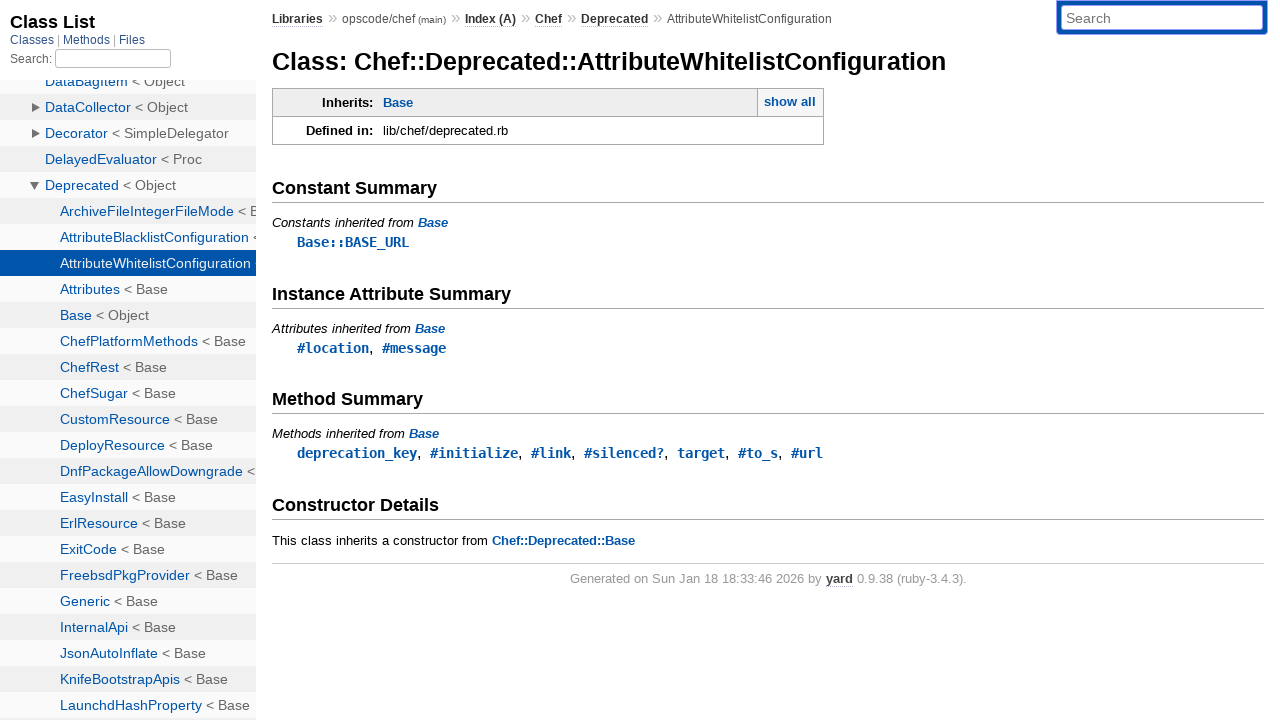

--- FILE ---
content_type: text/html; charset=utf-8
request_url: https://rubydoc.info/github/opscode/chef/Chef/Deprecated/AttributeWhitelistConfiguration
body_size: 2674
content:
<!DOCTYPE html>
<html>
  <head>
        <title>RubyDoc.info: 
      
  Class: Chef::Deprecated::AttributeWhitelistConfiguration
  
    – Documentation for opscode/chef (main)
  
 – RubyDoc.info
</title>
<meta name="viewport" content="width=device-width, initial-scale=1.0">
<meta name="description" content="Documenting RubyGems, Stdlib, and GitHub Projects" />
  <meta name="robots" content="index, follow">
  <link rel="canonical" href="https://rubydoc.info/github/opscode/chef/Chef/Deprecated/AttributeWhitelistConfiguration">
  <meta property="og:title" content="RubyDoc.info: 
      
  Class: Chef::Deprecated::AttributeWhitelistConfiguration
  
    – Documentation for opscode/chef (main)
  
 – RubyDoc.info
">
  <meta property="og:description" content="Documenting RubyGems, Stdlib, and GitHub Projects">
  <meta property="og:image" content="https://rubydoc.info/favicon.ico">
  <meta property="og:url" content="https://rubydoc.info/github/opscode/chef/Chef/Deprecated/AttributeWhitelistConfiguration">
  <meta property="og:type" content="website">

    
      <link rel="icon" href="/favicon.ico" type="image/png">
      <link rel="apple-touch-icon" href="/favicon.ico">
      <script type="importmap" data-turbo-track="reload">{
  "imports": {
    "application": "/assets/application-524bab28.js",
    "yard": "/assets/yard-781b1814.js",
    "@hotwired/turbo-rails": "/assets/turbo.min-1c2d4fbe.js",
    "@hotwired/stimulus": "/assets/stimulus.min-4b1e420e.js",
    "@hotwired/stimulus-loading": "/assets/stimulus-loading-1fc53fe7.js",
    "controllers/application": "/assets/controllers/application-3affb389.js",
    "controllers": "/assets/controllers/index-ee64e1f1.js",
    "controllers/modal_controller": "/assets/controllers/modal_controller-b70d9f9e.js",
    "controllers/path_rewriter_controller": "/assets/controllers/path_rewriter_controller-608cb111.js",
    "controllers/path_saver_controller": "/assets/controllers/path_saver_controller-8ac37b05.js",
    "controllers/rewrite_link_controller": "/assets/controllers/rewrite_link_controller-0d0815e7.js"
  }
}</script>
<link rel="modulepreload" href="/assets/application-524bab28.js">
<link rel="modulepreload" href="/assets/yard-781b1814.js">
<link rel="modulepreload" href="/assets/turbo.min-1c2d4fbe.js">
<link rel="modulepreload" href="/assets/stimulus.min-4b1e420e.js">
<link rel="modulepreload" href="/assets/stimulus-loading-1fc53fe7.js">
<link rel="modulepreload" href="/assets/controllers/application-3affb389.js">
<link rel="modulepreload" href="/assets/controllers/index-ee64e1f1.js">
<link rel="modulepreload" href="/assets/controllers/modal_controller-b70d9f9e.js">
<link rel="modulepreload" href="/assets/controllers/path_rewriter_controller-608cb111.js">
<link rel="modulepreload" href="/assets/controllers/path_saver_controller-8ac37b05.js">
<link rel="modulepreload" href="/assets/controllers/rewrite_link_controller-0d0815e7.js">
<script type="0fbcb044a3e77ca13903c109-module">import "yard"</script>
      <link rel="stylesheet" href="/assets/css/style.css" type="text/css" media="screen" charset="utf-8" />
      <link rel="stylesheet" href="/assets/css/custom.css" type="text/css" media="screen" charset="utf-8" />
    <link rel="stylesheet" href="/assets/css/common.css" type="text/css" media="screen" charset="utf-8" />
      <!-- Google tag (gtag.js) -->
  <script async src="https://www.googletagmanager.com/gtag/js?id=G-DKFNF5C40V" type="0fbcb044a3e77ca13903c109-text/javascript"></script>
  <script type="0fbcb044a3e77ca13903c109-text/javascript">
    window.dataLayer = window.dataLayer || [];
    if (window.gtag) {
      setTimeout(() => {
        gtag('event', 'page_view', {
          page_title: document.title,
          page_location: window.location.href,
        });
      }, 1000);
    } else {
      function gtag(){dataLayer.push(arguments);}
      gtag('consent', 'update', {
      'ad_user_data': 'denied',
      'ad_personalization': 'denied',
      'ad_storage': 'denied',
      'analytics_storage': 'denied'
      });
      gtag('js', new Date());
      gtag('config', 'G-DKFNF5C40V');
    }
  </script>

  </head>
  <body>
    
<script type="0fbcb044a3e77ca13903c109-text/javascript">
  window.yard_library_name = 'opscode/chef';
  window.yard_library_version = 'main';
</script>

  <link rel="stylesheet" href="/static/github/opscode/chef/css/style.css?1768592835" type="text/css" />

  <link rel="stylesheet" href="/static/github/opscode/chef/css/common.css?1768592835" type="text/css" />

  <link rel="stylesheet" href="/static/github/opscode/chef/css/custom.css?1768592835" type="text/css" />

<script type="0fbcb044a3e77ca13903c109-text/javascript" charset="utf-8">
  pathId = "Chef::Deprecated::AttributeWhitelistConfiguration"
  relpath = '/';
  docsPrefix = '/github/opscode/chef';
  listPrefix = '/list/github/opscode/chef';
  searchPrefix = '/search/github/opscode/chef';
</script>


  <script type="0fbcb044a3e77ca13903c109-text/javascript" charset="utf-8" src="/static/github/opscode/chef/js/jquery.js?1768592835"></script>

  <script type="0fbcb044a3e77ca13903c109-text/javascript" charset="utf-8" src="/static/github/opscode/chef/js/app.js?1768592835"></script>

  <script type="0fbcb044a3e77ca13903c109-text/javascript" charset="utf-8" src="/static/github/opscode/chef/js/autocomplete.js?1768592835"></script>

  <script type="0fbcb044a3e77ca13903c109-text/javascript" charset="utf-8" src="/static/github/opscode/chef/js/rubydoc_custom.js?1746321791"></script>

<div class="nav_wrap">
  <iframe id="nav" src="/list/github/opscode/chef/class?1"></iframe>
  <div id="resizer"></div>
</div>
<div id="main" tabindex="-1">
  <div id="header">
    <form class="search" method="get" action="/search/github/opscode/chef">
  <input name="q" type="search" placeholder="Search" id="search_box" size="30" value="" />
</form>
<script type="0fbcb044a3e77ca13903c109-text/javascript" charset="utf-8">
  $(function() {
    $('#search_box').autocomplete($('#search_box').parent().attr('action'), {
      width: 200,
      formatItem: function(item) {
        var values = item[0].split(",");
        return values[0] + (values[1] == '' ? "" : " <small>(" + values[1] + ")</small>");
      }
    }).result(function(event, item) {
      var values = item[0].split(",")
      $('#search_box').val(values[1]);
      location.href = values[3];
      return false;
    });
  });
</script>

<div id="menu">
  
    <a href="/github" target="_top">Libraries</a> &raquo;
    <span class="title">opscode/chef <small>(main)</small></span>
  
  
    &raquo;
    <a href="/github/opscode/chef/index">Index (A)</a> &raquo;
    <span class='title'><span class='object_link'><a href="/github/opscode/chef/Chef" title="Chef (class)">Chef</a></span></span> &raquo; <span class='title'><span class='object_link'><a href="/github/opscode/chef/Chef/Deprecated" title="Chef::Deprecated (class)">Deprecated</a></span></span>
     &raquo; 
    <span class='title'>AttributeWhitelistConfiguration</span>
  
</div>

    <div id="search">
  
    <a class="full_list_link" id="class_list_link"
        href="/list/github/opscode/chef/class">

        <svg width="24" height="24">
          <rect x="0" y="4" width="24" height="4" rx="1" ry="1"></rect>
          <rect x="0" y="12" width="24" height="4" rx="1" ry="1"></rect>
          <rect x="0" y="20" width="24" height="4" rx="1" ry="1"></rect>
        </svg>
    </a>
  
</div>
    <div class="clear"></div>
  </div>
  <div id="content"><h1>Class: Chef::Deprecated::AttributeWhitelistConfiguration
  
  
  
</h1>
<div class="box_info">
  
  <dl>
    <dt>Inherits:</dt>
    <dd>
      <span class="inheritName"><span class='object_link'><a href="/github/opscode/chef/Chef/Deprecated/Base" title="Chef::Deprecated::Base (class)">Base</a></span></span>
      
        <ul class="fullTree">
          <li>Object</li>
          
            <li class="next"><span class='object_link'><a href="/github/opscode/chef/Chef/Deprecated/Base" title="Chef::Deprecated::Base (class)">Base</a></span></li>
          
            <li class="next">Chef::Deprecated::AttributeWhitelistConfiguration</li>
          
        </ul>
        <a href="#" class="inheritanceTree">show all</a>
      
    </dd>
  </dl>
  

  
  
  
  
  

  

  
  <dl>
    <dt>Defined in:</dt>
    <dd>lib/chef/deprecated.rb</dd>
  </dl>
  
</div>




  <h2>Constant Summary</h2>
  
  <h3 class="inherited">Constants inherited
     from <span class='object_link'><a href="/github/opscode/chef/Chef/Deprecated/Base" title="Chef::Deprecated::Base (class)">Base</a></span></h3>
  <p class="inherited"><span class='object_link'><a href="/github/opscode/chef/Chef/Deprecated/Base#BASE_URL-constant" title="Chef::Deprecated::Base::BASE_URL (constant)">Base::BASE_URL</a></span></p>




  <h2>Instance Attribute Summary</h2>
  
  <h3 class="inherited">Attributes inherited from <span class='object_link'><a href="/github/opscode/chef/Chef/Deprecated/Base" title="Chef::Deprecated::Base (class)">Base</a></span></h3>
  <p class="inherited"><span class='object_link'><a href="/github/opscode/chef/Chef/Deprecated/Base#location-instance_method" title="Chef::Deprecated::Base#location (method)">#location</a></span>, <span class='object_link'><a href="/github/opscode/chef/Chef/Deprecated/Base#message-instance_method" title="Chef::Deprecated::Base#message (method)">#message</a></span></p>



  
  
  
  
  
  
  <h2>Method Summary</h2>
  
  <h3 class="inherited">Methods inherited from <span class='object_link'><a href="/github/opscode/chef/Chef/Deprecated/Base" title="Chef::Deprecated::Base (class)">Base</a></span></h3>
  <p class="inherited"><span class='object_link'><a href="/github/opscode/chef/Chef/Deprecated/Base#deprecation_key-class_method" title="Chef::Deprecated::Base.deprecation_key (method)">deprecation_key</a></span>, <span class='object_link'><a href="/github/opscode/chef/Chef/Deprecated/Base#initialize-instance_method" title="Chef::Deprecated::Base#initialize (method)">#initialize</a></span>, <span class='object_link'><a href="/github/opscode/chef/Chef/Deprecated/Base#link-instance_method" title="Chef::Deprecated::Base#link (method)">#link</a></span>, <span class='object_link'><a href="/github/opscode/chef/Chef/Deprecated/Base#silenced%3F-instance_method" title="Chef::Deprecated::Base#silenced? (method)">#silenced?</a></span>, <span class='object_link'><a href="/github/opscode/chef/Chef/Deprecated/Base#target-class_method" title="Chef::Deprecated::Base.target (method)">target</a></span>, <span class='object_link'><a href="/github/opscode/chef/Chef/Deprecated/Base#to_s-instance_method" title="Chef::Deprecated::Base#to_s (method)">#to_s</a></span>, <span class='object_link'><a href="/github/opscode/chef/Chef/Deprecated/Base#url-instance_method" title="Chef::Deprecated::Base#url (method)">#url</a></span></p>
<div id="constructor_details" class="method_details_list">
  <h2>Constructor Details</h2>
  
    <p class="notice">This class inherits a constructor from <span class='object_link'><a href="/github/opscode/chef/Chef/Deprecated/Base#initialize-instance_method" title="Chef::Deprecated::Base#initialize (method)">Chef::Deprecated::Base</a></span></p>
  
</div>


</div>
  <div id="footer">
  Generated on Sun Jan 18 18:33:46 2026 by
  <a href="https://yardoc.org" title="Yay! A Ruby Documentation Tool" target="_parent">yard</a>
  0.9.38 (ruby-3.4.3).
</div>

</div>


  <script src="/cdn-cgi/scripts/7d0fa10a/cloudflare-static/rocket-loader.min.js" data-cf-settings="0fbcb044a3e77ca13903c109-|49" defer></script><script defer src="https://static.cloudflareinsights.com/beacon.min.js/vcd15cbe7772f49c399c6a5babf22c1241717689176015" integrity="sha512-ZpsOmlRQV6y907TI0dKBHq9Md29nnaEIPlkf84rnaERnq6zvWvPUqr2ft8M1aS28oN72PdrCzSjY4U6VaAw1EQ==" data-cf-beacon='{"version":"2024.11.0","token":"9f9e821d93554a138f3a1020b738c77e","r":1,"server_timing":{"name":{"cfCacheStatus":true,"cfEdge":true,"cfExtPri":true,"cfL4":true,"cfOrigin":true,"cfSpeedBrain":true},"location_startswith":null}}' crossorigin="anonymous"></script>
</body>
</html>


--- FILE ---
content_type: text/html; charset=utf-8
request_url: https://rubydoc.info/list/github/opscode/chef/class?1
body_size: 31264
content:
<!DOCTYPE html>
<html>
  <head>
        <title>RubyDoc.info: 
      Class List – RubyDoc.info
</title>
<meta name="viewport" content="width=device-width, initial-scale=1.0">
<meta name="description" content="Documenting RubyGems, Stdlib, and GitHub Projects" />
  <meta name="robots" content="index, follow">
  <link rel="canonical" href="https://rubydoc.info/list/github/opscode/chef/class?1">
  <meta property="og:title" content="RubyDoc.info: 
      Class List – RubyDoc.info
">
  <meta property="og:description" content="Documenting RubyGems, Stdlib, and GitHub Projects">
  <meta property="og:image" content="https://rubydoc.info/favicon.ico?1">
  <meta property="og:url" content="https://rubydoc.info/list/github/opscode/chef/class?1">
  <meta property="og:type" content="website">

    
      <link rel="stylesheet" href="/assets/css/full_list.css" type="text/css" media="screen" charset="utf-8" />
    <link rel="stylesheet" href="/assets/css/common.css" type="text/css" media="screen" charset="utf-8" />
      <!-- Google tag (gtag.js) -->
  <script async src="https://www.googletagmanager.com/gtag/js?id=G-DKFNF5C40V" type="91a61c3b1953a0f30b8a2373-text/javascript"></script>
  <script type="91a61c3b1953a0f30b8a2373-text/javascript">
    window.dataLayer = window.dataLayer || [];
    if (window.gtag) {
      setTimeout(() => {
        gtag('event', 'page_view', {
          page_title: document.title,
          page_location: window.location.href,
        });
      }, 1000);
    } else {
      function gtag(){dataLayer.push(arguments);}
      gtag('consent', 'update', {
      'ad_user_data': 'denied',
      'ad_personalization': 'denied',
      'ad_storage': 'denied',
      'analytics_storage': 'denied'
      });
      gtag('js', new Date());
      gtag('config', 'G-DKFNF5C40V');
    }
  </script>

  </head>
  <body>
    

  <link rel="stylesheet" href="/static/github/opscode/chef/css/full_list.css?1768592835" type="text/css" media="screen" />

  <link rel="stylesheet" href="/static/github/opscode/chef/css/common.css?1768592835" type="text/css" media="screen" />


  <script type="91a61c3b1953a0f30b8a2373-text/javascript" charset="utf-8" src="/static/github/opscode/chef/js/jquery.js?1768592835"></script>

  <script type="91a61c3b1953a0f30b8a2373-text/javascript" charset="utf-8" src="/static/github/opscode/chef/js/full_list.js?1768592835"></script>

<base id="base_target" target="_parent" />
<div id="content">
  <div class="fixed_header">
    <h1 id="full_list_header">Class List</h1>
    <div id="full_list_nav">
      
        <span><a target="_self" href="/list/github/opscode/chef/class">
            Classes
          </a></span>
      
        <span><a target="_self" href="/list/github/opscode/chef/method">
            Methods
          </a></span>
      
        <span><a target="_self" href="/list/github/opscode/chef/file">
            Files
          </a></span>
      
    </div>
    <div id="search">
      <label for="search-class">Search:</label>
      <input id="search-class" type="text" />
    </div>
  </div>
  <ul id="full_list" class="class">
    <li id="object_" class="odd"><div class="item" style="padding-left:30px"><span class='object_link'><a href="/github/opscode/chef/toplevel" title="Top Level Namespace (root)">Top Level Namespace</a></span></div></li>
<li id='object_Addressable' class='even'><div class='item' style='padding-left:30px'><span class='object_link'><a href="/github/opscode/chef/Addressable" title="Addressable (module)">Addressable</a></span><small class='search_info'>Top Level Namespace</small></div></li><li id='object_Chef' class='odd'><div class='item' style='padding-left:30px'><a tabindex='0' class='toggle' role='button' aria-label='Chef child nodes' aria-expanded='false' aria-controls='object_Chef'></a> <span class='object_link'><a href="/github/opscode/chef/Chef" title="Chef (class)">Chef</a></span> &lt; Object<small class='search_info'>Top Level Namespace</small></div><div aria-labelledby='object_Chef'><ul><li id='object_Chef::ActionCollection' class='collapsed even'><div class='item' style='padding-left:45px'><a tabindex='0' class='toggle' role='button' aria-label='ActionCollection child nodes' aria-expanded='false' aria-controls='object_Chef::ActionCollection'></a> <span class='object_link'><a href="/github/opscode/chef/Chef/ActionCollection" title="Chef::ActionCollection (class)">ActionCollection</a></span> &lt; Base<small class='search_info'>Chef</small></div><div aria-labelledby='object_Chef::ActionCollection'><ul><li id='object_Chef::ActionCollection::ActionRecord' class='collapsed'><div class='item' style='padding-left:60px'><span class='object_link'><a href="/github/opscode/chef/Chef/ActionCollection/ActionRecord" title="Chef::ActionCollection::ActionRecord (class)">ActionRecord</a></span> &lt; Object<small class='search_info'>Chef::ActionCollection</small></div></li></ul></div></li><li id='object_Chef::ApiClient' class='collapsed odd'><div class='item' style='padding-left:45px'><a tabindex='0' class='toggle' role='button' aria-label='ApiClient child nodes' aria-expanded='false' aria-controls='object_Chef::ApiClient'></a> <span class='object_link'><a href="/github/opscode/chef/Chef/ApiClient" title="Chef::ApiClient (class)">ApiClient</a></span> &lt; Object<small class='search_info'>Chef</small></div><div aria-labelledby='object_Chef::ApiClient'><ul><li id='object_Chef::ApiClient::Registration' class='collapsed'><div class='item' style='padding-left:60px'><span class='object_link'><a href="/github/opscode/chef/Chef/ApiClient/Registration" title="Chef::ApiClient::Registration (class)">Registration</a></span> &lt; Object<small class='search_info'>Chef::ApiClient</small></div></li></ul></div></li><li id='object_Chef::ApiClientV1' class='collapsed even'><div class='item' style='padding-left:45px'><span class='object_link'><a href="/github/opscode/chef/Chef/ApiClientV1" title="Chef::ApiClientV1 (class)">ApiClientV1</a></span> &lt; Object<small class='search_info'>Chef</small></div></li><li id='object_Chef::Application' class='collapsed odd'><div class='item' style='padding-left:45px'><a tabindex='0' class='toggle' role='button' aria-label='Application child nodes' aria-expanded='false' aria-controls='object_Chef::Application'></a> <span class='object_link'><a href="/github/opscode/chef/Chef/Application" title="Chef::Application (class)">Application</a></span> &lt; Object<small class='search_info'>Chef</small></div><div aria-labelledby='object_Chef::Application'><ul><li id='object_Chef::Application::Apply' class='collapsed'><div class='item' style='padding-left:60px'><span class='object_link'><a href="/github/opscode/chef/Chef/Application/Apply" title="Chef::Application::Apply (class)">Apply</a></span> &lt; Application<small class='search_info'>Chef::Application</small></div></li><li id='object_Chef::Application::Base' class='collapsed'><div class='item' style='padding-left:60px'><span class='object_link'><a href="/github/opscode/chef/Chef/Application/Base" title="Chef::Application::Base (class)">Base</a></span> &lt; Application<small class='search_info'>Chef::Application</small></div></li><li id='object_Chef::Application::Client' class='collapsed'><div class='item' style='padding-left:60px'><span class='object_link'><a href="/github/opscode/chef/Chef/Application/Client" title="Chef::Application::Client (class)">Client</a></span> &lt; Base<small class='search_info'>Chef::Application</small></div></li><li id='object_Chef::Application::ExitCode' class='collapsed'><div class='item' style='padding-left:60px'><span class='object_link'><a href="/github/opscode/chef/Chef/Application/ExitCode" title="Chef::Application::ExitCode (class)">ExitCode</a></span> &lt; Object<small class='search_info'>Chef::Application</small></div></li><li id='object_Chef::Application::Solo' class='collapsed'><div class='item' style='padding-left:60px'><span class='object_link'><a href="/github/opscode/chef/Chef/Application/Solo" title="Chef::Application::Solo (class)">Solo</a></span> &lt; Base<small class='search_info'>Chef::Application</small></div></li></ul></div></li><li id='object_Chef::AttributeAllowlist' class='collapsed even'><div class='item' style='padding-left:45px'><span class='object_link'><a href="/github/opscode/chef/Chef/AttributeAllowlist" title="Chef::AttributeAllowlist (class)">AttributeAllowlist</a></span> &lt; Object<small class='search_info'>Chef</small></div></li><li id='object_Chef::AttributeBlocklist' class='collapsed odd'><div class='item' style='padding-left:45px'><span class='object_link'><a href="/github/opscode/chef/Chef/AttributeBlocklist" title="Chef::AttributeBlocklist (class)">AttributeBlocklist</a></span> &lt; Object<small class='search_info'>Chef</small></div></li><li id='object_Chef::ChefFS' class='collapsed even'><div class='item' style='padding-left:45px'><a tabindex='0' class='toggle' role='button' aria-label='ChefFS child nodes' aria-expanded='false' aria-controls='object_Chef::ChefFS'></a> <span class='object_link'><a href="/github/opscode/chef/Chef/ChefFS" title="Chef::ChefFS (module)">ChefFS</a></span><small class='search_info'>Chef</small></div><div aria-labelledby='object_Chef::ChefFS'><ul><li id='object_Chef::ChefFS::ChefFSDataStore' class='collapsed'><div class='item' style='padding-left:60px'><span class='object_link'><a href="/github/opscode/chef/Chef/ChefFS/ChefFSDataStore" title="Chef::ChefFS::ChefFSDataStore (class)">ChefFSDataStore</a></span> &lt; Object<small class='search_info'>Chef::ChefFS</small></div></li><li id='object_Chef::ChefFS::CommandLine' class='collapsed'><div class='item' style='padding-left:60px'><span class='object_link'><a href="/github/opscode/chef/Chef/ChefFS/CommandLine" title="Chef::ChefFS::CommandLine (module)">CommandLine</a></span><small class='search_info'>Chef::ChefFS</small></div></li><li id='object_Chef::ChefFS::Config' class='collapsed'><div class='item' style='padding-left:60px'><span class='object_link'><a href="/github/opscode/chef/Chef/ChefFS/Config" title="Chef::ChefFS::Config (class)">Config</a></span> &lt; Object<small class='search_info'>Chef::ChefFS</small></div></li><li id='object_Chef::ChefFS::DataHandler' class='collapsed'><div class='item' style='padding-left:60px'><a tabindex='0' class='toggle' role='button' aria-label='DataHandler child nodes' aria-expanded='false' aria-controls='object_Chef::ChefFS::DataHandler'></a> <span class='object_link'><a href="/github/opscode/chef/Chef/ChefFS/DataHandler" title="Chef::ChefFS::DataHandler (module)">DataHandler</a></span><small class='search_info'>Chef::ChefFS</small></div><div aria-labelledby='object_Chef::ChefFS::DataHandler'><ul><li id='object_Chef::ChefFS::DataHandler::AclDataHandler' class='collapsed'><div class='item' style='padding-left:75px'><span class='object_link'><a href="/github/opscode/chef/Chef/ChefFS/DataHandler/AclDataHandler" title="Chef::ChefFS::DataHandler::AclDataHandler (class)">AclDataHandler</a></span> &lt; DataHandlerBase<small class='search_info'>Chef::ChefFS::DataHandler</small></div></li><li id='object_Chef::ChefFS::DataHandler::ClientDataHandler' class='collapsed'><div class='item' style='padding-left:75px'><span class='object_link'><a href="/github/opscode/chef/Chef/ChefFS/DataHandler/ClientDataHandler" title="Chef::ChefFS::DataHandler::ClientDataHandler (class)">ClientDataHandler</a></span> &lt; DataHandlerBase<small class='search_info'>Chef::ChefFS::DataHandler</small></div></li><li id='object_Chef::ChefFS::DataHandler::ClientKeyDataHandler' class='collapsed'><div class='item' style='padding-left:75px'><span class='object_link'><a href="/github/opscode/chef/Chef/ChefFS/DataHandler/ClientKeyDataHandler" title="Chef::ChefFS::DataHandler::ClientKeyDataHandler (class)">ClientKeyDataHandler</a></span> &lt; DataHandlerBase<small class='search_info'>Chef::ChefFS::DataHandler</small></div></li><li id='object_Chef::ChefFS::DataHandler::ContainerDataHandler' class='collapsed'><div class='item' style='padding-left:75px'><span class='object_link'><a href="/github/opscode/chef/Chef/ChefFS/DataHandler/ContainerDataHandler" title="Chef::ChefFS::DataHandler::ContainerDataHandler (class)">ContainerDataHandler</a></span> &lt; DataHandlerBase<small class='search_info'>Chef::ChefFS::DataHandler</small></div></li><li id='object_Chef::ChefFS::DataHandler::CookbookDataHandler' class='collapsed'><div class='item' style='padding-left:75px'><span class='object_link'><a href="/github/opscode/chef/Chef/ChefFS/DataHandler/CookbookDataHandler" title="Chef::ChefFS::DataHandler::CookbookDataHandler (class)">CookbookDataHandler</a></span> &lt; DataHandlerBase<small class='search_info'>Chef::ChefFS::DataHandler</small></div></li><li id='object_Chef::ChefFS::DataHandler::DataBagItemDataHandler' class='collapsed'><div class='item' style='padding-left:75px'><span class='object_link'><a href="/github/opscode/chef/Chef/ChefFS/DataHandler/DataBagItemDataHandler" title="Chef::ChefFS::DataHandler::DataBagItemDataHandler (class)">DataBagItemDataHandler</a></span> &lt; DataHandlerBase<small class='search_info'>Chef::ChefFS::DataHandler</small></div></li><li id='object_Chef::ChefFS::DataHandler::DataHandlerBase' class='collapsed'><div class='item' style='padding-left:75px'><span class='object_link'><a href="/github/opscode/chef/Chef/ChefFS/DataHandler/DataHandlerBase" title="Chef::ChefFS::DataHandler::DataHandlerBase (class)">DataHandlerBase</a></span> &lt; Object<small class='search_info'>Chef::ChefFS::DataHandler</small></div></li><li id='object_Chef::ChefFS::DataHandler::EnvironmentDataHandler' class='collapsed'><div class='item' style='padding-left:75px'><span class='object_link'><a href="/github/opscode/chef/Chef/ChefFS/DataHandler/EnvironmentDataHandler" title="Chef::ChefFS::DataHandler::EnvironmentDataHandler (class)">EnvironmentDataHandler</a></span> &lt; DataHandlerBase<small class='search_info'>Chef::ChefFS::DataHandler</small></div></li><li id='object_Chef::ChefFS::DataHandler::GroupDataHandler' class='collapsed'><div class='item' style='padding-left:75px'><span class='object_link'><a href="/github/opscode/chef/Chef/ChefFS/DataHandler/GroupDataHandler" title="Chef::ChefFS::DataHandler::GroupDataHandler (class)">GroupDataHandler</a></span> &lt; DataHandlerBase<small class='search_info'>Chef::ChefFS::DataHandler</small></div></li><li id='object_Chef::ChefFS::DataHandler::NodeDataHandler' class='collapsed'><div class='item' style='padding-left:75px'><span class='object_link'><a href="/github/opscode/chef/Chef/ChefFS/DataHandler/NodeDataHandler" title="Chef::ChefFS::DataHandler::NodeDataHandler (class)">NodeDataHandler</a></span> &lt; DataHandlerBase<small class='search_info'>Chef::ChefFS::DataHandler</small></div></li><li id='object_Chef::ChefFS::DataHandler::OrganizationDataHandler' class='collapsed'><div class='item' style='padding-left:75px'><span class='object_link'><a href="/github/opscode/chef/Chef/ChefFS/DataHandler/OrganizationDataHandler" title="Chef::ChefFS::DataHandler::OrganizationDataHandler (class)">OrganizationDataHandler</a></span> &lt; DataHandlerBase<small class='search_info'>Chef::ChefFS::DataHandler</small></div></li><li id='object_Chef::ChefFS::DataHandler::OrganizationInvitesDataHandler' class='collapsed'><div class='item' style='padding-left:75px'><span class='object_link'><a href="/github/opscode/chef/Chef/ChefFS/DataHandler/OrganizationInvitesDataHandler" title="Chef::ChefFS::DataHandler::OrganizationInvitesDataHandler (class)">OrganizationInvitesDataHandler</a></span> &lt; DataHandlerBase<small class='search_info'>Chef::ChefFS::DataHandler</small></div></li><li id='object_Chef::ChefFS::DataHandler::OrganizationMembersDataHandler' class='collapsed'><div class='item' style='padding-left:75px'><span class='object_link'><a href="/github/opscode/chef/Chef/ChefFS/DataHandler/OrganizationMembersDataHandler" title="Chef::ChefFS::DataHandler::OrganizationMembersDataHandler (class)">OrganizationMembersDataHandler</a></span> &lt; DataHandlerBase<small class='search_info'>Chef::ChefFS::DataHandler</small></div></li><li id='object_Chef::ChefFS::DataHandler::PolicyDataHandler' class='collapsed'><div class='item' style='padding-left:75px'><span class='object_link'><a href="/github/opscode/chef/Chef/ChefFS/DataHandler/PolicyDataHandler" title="Chef::ChefFS::DataHandler::PolicyDataHandler (class)">PolicyDataHandler</a></span> &lt; DataHandlerBase<small class='search_info'>Chef::ChefFS::DataHandler</small></div></li><li id='object_Chef::ChefFS::DataHandler::PolicyGroupDataHandler' class='collapsed'><div class='item' style='padding-left:75px'><span class='object_link'><a href="/github/opscode/chef/Chef/ChefFS/DataHandler/PolicyGroupDataHandler" title="Chef::ChefFS::DataHandler::PolicyGroupDataHandler (class)">PolicyGroupDataHandler</a></span> &lt; DataHandlerBase<small class='search_info'>Chef::ChefFS::DataHandler</small></div></li><li id='object_Chef::ChefFS::DataHandler::RoleDataHandler' class='collapsed'><div class='item' style='padding-left:75px'><span class='object_link'><a href="/github/opscode/chef/Chef/ChefFS/DataHandler/RoleDataHandler" title="Chef::ChefFS::DataHandler::RoleDataHandler (class)">RoleDataHandler</a></span> &lt; DataHandlerBase<small class='search_info'>Chef::ChefFS::DataHandler</small></div></li><li id='object_Chef::ChefFS::DataHandler::UserDataHandler' class='collapsed'><div class='item' style='padding-left:75px'><span class='object_link'><a href="/github/opscode/chef/Chef/ChefFS/DataHandler/UserDataHandler" title="Chef::ChefFS::DataHandler::UserDataHandler (class)">UserDataHandler</a></span> &lt; DataHandlerBase<small class='search_info'>Chef::ChefFS::DataHandler</small></div></li></ul></div></li><li id='object_Chef::ChefFS::FilePattern' class='collapsed'><div class='item' style='padding-left:60px'><span class='object_link'><a href="/github/opscode/chef/Chef/ChefFS/FilePattern" title="Chef::ChefFS::FilePattern (class)">FilePattern</a></span> &lt; Object<small class='search_info'>Chef::ChefFS</small></div></li><li id='object_Chef::ChefFS::FileSystem' class='collapsed'><div class='item' style='padding-left:60px'><a tabindex='0' class='toggle' role='button' aria-label='FileSystem child nodes' aria-expanded='false' aria-controls='object_Chef::ChefFS::FileSystem'></a> <span class='object_link'><a href="/github/opscode/chef/Chef/ChefFS/FileSystem" title="Chef::ChefFS::FileSystem (module)">FileSystem</a></span><small class='search_info'>Chef::ChefFS</small></div><div aria-labelledby='object_Chef::ChefFS::FileSystem'><ul><li id='object_Chef::ChefFS::FileSystem::AlreadyExistsError' class='collapsed'><div class='item' style='padding-left:75px'><span class='object_link'><a href="/github/opscode/chef/Chef/ChefFS/FileSystem/AlreadyExistsError" title="Chef::ChefFS::FileSystem::AlreadyExistsError (class)">AlreadyExistsError</a></span> &lt; OperationFailedError<small class='search_info'>Chef::ChefFS::FileSystem</small></div></li><li id='object_Chef::ChefFS::FileSystem::BaseFSDir' class='collapsed'><div class='item' style='padding-left:75px'><span class='object_link'><a href="/github/opscode/chef/Chef/ChefFS/FileSystem/BaseFSDir" title="Chef::ChefFS::FileSystem::BaseFSDir (class)">BaseFSDir</a></span> &lt; BaseFSObject<small class='search_info'>Chef::ChefFS::FileSystem</small></div></li><li id='object_Chef::ChefFS::FileSystem::BaseFSObject' class='collapsed'><div class='item' style='padding-left:75px'><span class='object_link'><a href="/github/opscode/chef/Chef/ChefFS/FileSystem/BaseFSObject" title="Chef::ChefFS::FileSystem::BaseFSObject (class)">BaseFSObject</a></span> &lt; Object<small class='search_info'>Chef::ChefFS::FileSystem</small></div></li><li id='object_Chef::ChefFS::FileSystem::ChefServer' class='collapsed'><div class='item' style='padding-left:75px'><a tabindex='0' class='toggle' role='button' aria-label='ChefServer child nodes' aria-expanded='false' aria-controls='object_Chef::ChefFS::FileSystem::ChefServer'></a> <span class='object_link'><a href="/github/opscode/chef/Chef/ChefFS/FileSystem/ChefServer" title="Chef::ChefFS::FileSystem::ChefServer (module)">ChefServer</a></span><small class='search_info'>Chef::ChefFS::FileSystem</small></div><div aria-labelledby='object_Chef::ChefFS::FileSystem::ChefServer'><ul><li id='object_Chef::ChefFS::FileSystem::ChefServer::AclDir' class='collapsed'><div class='item' style='padding-left:90px'><span class='object_link'><a href="/github/opscode/chef/Chef/ChefFS/FileSystem/ChefServer/AclDir" title="Chef::ChefFS::FileSystem::ChefServer::AclDir (class)">AclDir</a></span> &lt; BaseFSDir<small class='search_info'>Chef::ChefFS::FileSystem::ChefServer</small></div></li><li id='object_Chef::ChefFS::FileSystem::ChefServer::AclEntry' class='collapsed'><div class='item' style='padding-left:90px'><span class='object_link'><a href="/github/opscode/chef/Chef/ChefFS/FileSystem/ChefServer/AclEntry" title="Chef::ChefFS::FileSystem::ChefServer::AclEntry (class)">AclEntry</a></span> &lt; RestListEntry<small class='search_info'>Chef::ChefFS::FileSystem::ChefServer</small></div></li><li id='object_Chef::ChefFS::FileSystem::ChefServer::AclsDir' class='collapsed'><div class='item' style='padding-left:90px'><span class='object_link'><a href="/github/opscode/chef/Chef/ChefFS/FileSystem/ChefServer/AclsDir" title="Chef::ChefFS::FileSystem::ChefServer::AclsDir (class)">AclsDir</a></span> &lt; BaseFSDir<small class='search_info'>Chef::ChefFS::FileSystem::ChefServer</small></div></li><li id='object_Chef::ChefFS::FileSystem::ChefServer::ChefServerRootDir' class='collapsed'><div class='item' style='padding-left:90px'><span class='object_link'><a href="/github/opscode/chef/Chef/ChefFS/FileSystem/ChefServer/ChefServerRootDir" title="Chef::ChefFS::FileSystem::ChefServer::ChefServerRootDir (class)">ChefServerRootDir</a></span> &lt; BaseFSDir<small class='search_info'>Chef::ChefFS::FileSystem::ChefServer</small></div></li><li id='object_Chef::ChefFS::FileSystem::ChefServer::CookbookArtifactDir' class='collapsed'><div class='item' style='padding-left:90px'><span class='object_link'><a href="/github/opscode/chef/Chef/ChefFS/FileSystem/ChefServer/CookbookArtifactDir" title="Chef::ChefFS::FileSystem::ChefServer::CookbookArtifactDir (class)">CookbookArtifactDir</a></span> &lt; CookbookDir<small class='search_info'>Chef::ChefFS::FileSystem::ChefServer</small></div></li><li id='object_Chef::ChefFS::FileSystem::ChefServer::CookbookArtifactsDir' class='collapsed'><div class='item' style='padding-left:90px'><span class='object_link'><a href="/github/opscode/chef/Chef/ChefFS/FileSystem/ChefServer/CookbookArtifactsDir" title="Chef::ChefFS::FileSystem::ChefServer::CookbookArtifactsDir (class)">CookbookArtifactsDir</a></span> &lt; CookbooksDir<small class='search_info'>Chef::ChefFS::FileSystem::ChefServer</small></div></li><li id='object_Chef::ChefFS::FileSystem::ChefServer::CookbookDir' class='collapsed'><div class='item' style='padding-left:90px'><span class='object_link'><a href="/github/opscode/chef/Chef/ChefFS/FileSystem/ChefServer/CookbookDir" title="Chef::ChefFS::FileSystem::ChefServer::CookbookDir (class)">CookbookDir</a></span> &lt; BaseFSDir<small class='search_info'>Chef::ChefFS::FileSystem::ChefServer</small></div></li><li id='object_Chef::ChefFS::FileSystem::ChefServer::CookbookFile' class='collapsed'><div class='item' style='padding-left:90px'><span class='object_link'><a href="/github/opscode/chef/Chef/ChefFS/FileSystem/ChefServer/CookbookFile" title="Chef::ChefFS::FileSystem::ChefServer::CookbookFile (class)">CookbookFile</a></span> &lt; BaseFSObject<small class='search_info'>Chef::ChefFS::FileSystem::ChefServer</small></div></li><li id='object_Chef::ChefFS::FileSystem::ChefServer::CookbookSubdir' class='collapsed'><div class='item' style='padding-left:90px'><span class='object_link'><a href="/github/opscode/chef/Chef/ChefFS/FileSystem/ChefServer/CookbookSubdir" title="Chef::ChefFS::FileSystem::ChefServer::CookbookSubdir (class)">CookbookSubdir</a></span> &lt; BaseFSDir<small class='search_info'>Chef::ChefFS::FileSystem::ChefServer</small></div></li><li id='object_Chef::ChefFS::FileSystem::ChefServer::CookbooksAclDir' class='collapsed'><div class='item' style='padding-left:90px'><span class='object_link'><a href="/github/opscode/chef/Chef/ChefFS/FileSystem/ChefServer/CookbooksAclDir" title="Chef::ChefFS::FileSystem::ChefServer::CookbooksAclDir (class)">CookbooksAclDir</a></span> &lt; AclDir<small class='search_info'>Chef::ChefFS::FileSystem::ChefServer</small></div></li><li id='object_Chef::ChefFS::FileSystem::ChefServer::CookbooksDir' class='collapsed'><div class='item' style='padding-left:90px'><span class='object_link'><a href="/github/opscode/chef/Chef/ChefFS/FileSystem/ChefServer/CookbooksDir" title="Chef::ChefFS::FileSystem::ChefServer::CookbooksDir (class)">CookbooksDir</a></span> &lt; RestListDir<small class='search_info'>Chef::ChefFS::FileSystem::ChefServer</small></div></li><li id='object_Chef::ChefFS::FileSystem::ChefServer::DataBagDir' class='collapsed'><div class='item' style='padding-left:90px'><span class='object_link'><a href="/github/opscode/chef/Chef/ChefFS/FileSystem/ChefServer/DataBagDir" title="Chef::ChefFS::FileSystem::ChefServer::DataBagDir (class)">DataBagDir</a></span> &lt; RestListDir<small class='search_info'>Chef::ChefFS::FileSystem::ChefServer</small></div></li><li id='object_Chef::ChefFS::FileSystem::ChefServer::DataBagEntry' class='collapsed'><div class='item' style='padding-left:90px'><span class='object_link'><a href="/github/opscode/chef/Chef/ChefFS/FileSystem/ChefServer/DataBagEntry" title="Chef::ChefFS::FileSystem::ChefServer::DataBagEntry (class)">DataBagEntry</a></span> &lt; RestListEntry<small class='search_info'>Chef::ChefFS::FileSystem::ChefServer</small></div></li><li id='object_Chef::ChefFS::FileSystem::ChefServer::DataBagsDir' class='collapsed'><div class='item' style='padding-left:90px'><span class='object_link'><a href="/github/opscode/chef/Chef/ChefFS/FileSystem/ChefServer/DataBagsDir" title="Chef::ChefFS::FileSystem::ChefServer::DataBagsDir (class)">DataBagsDir</a></span> &lt; RestListDir<small class='search_info'>Chef::ChefFS::FileSystem::ChefServer</small></div></li><li id='object_Chef::ChefFS::FileSystem::ChefServer::EnvironmentsDir' class='collapsed'><div class='item' style='padding-left:90px'><a tabindex='0' class='toggle' role='button' aria-label='EnvironmentsDir child nodes' aria-expanded='false' aria-controls='object_Chef::ChefFS::FileSystem::ChefServer::EnvironmentsDir'></a> <span class='object_link'><a href="/github/opscode/chef/Chef/ChefFS/FileSystem/ChefServer/EnvironmentsDir" title="Chef::ChefFS::FileSystem::ChefServer::EnvironmentsDir (class)">EnvironmentsDir</a></span> &lt; RestListDir<small class='search_info'>Chef::ChefFS::FileSystem::ChefServer</small></div><div aria-labelledby='object_Chef::ChefFS::FileSystem::ChefServer::EnvironmentsDir'><ul><li id='object_Chef::ChefFS::FileSystem::ChefServer::EnvironmentsDir::DefaultEnvironmentEntry' class='collapsed'><div class='item' style='padding-left:105px'><span class='object_link'><a href="/github/opscode/chef/Chef/ChefFS/FileSystem/ChefServer/EnvironmentsDir/DefaultEnvironmentEntry" title="Chef::ChefFS::FileSystem::ChefServer::EnvironmentsDir::DefaultEnvironmentEntry (class)">DefaultEnvironmentEntry</a></span> &lt; RestListEntry<small class='search_info'>Chef::ChefFS::FileSystem::ChefServer::EnvironmentsDir</small></div></li></ul></div></li><li id='object_Chef::ChefFS::FileSystem::ChefServer::NodesDir' class='collapsed'><div class='item' style='padding-left:90px'><span class='object_link'><a href="/github/opscode/chef/Chef/ChefFS/FileSystem/ChefServer/NodesDir" title="Chef::ChefFS::FileSystem::ChefServer::NodesDir (class)">NodesDir</a></span> &lt; RestListDir<small class='search_info'>Chef::ChefFS::FileSystem::ChefServer</small></div></li><li id='object_Chef::ChefFS::FileSystem::ChefServer::OrgEntry' class='collapsed'><div class='item' style='padding-left:90px'><span class='object_link'><a href="/github/opscode/chef/Chef/ChefFS/FileSystem/ChefServer/OrgEntry" title="Chef::ChefFS::FileSystem::ChefServer::OrgEntry (class)">OrgEntry</a></span> &lt; RestListEntry<small class='search_info'>Chef::ChefFS::FileSystem::ChefServer</small></div></li><li id='object_Chef::ChefFS::FileSystem::ChefServer::OrganizationInvitesEntry' class='collapsed'><div class='item' style='padding-left:90px'><span class='object_link'><a href="/github/opscode/chef/Chef/ChefFS/FileSystem/ChefServer/OrganizationInvitesEntry" title="Chef::ChefFS::FileSystem::ChefServer::OrganizationInvitesEntry (class)">OrganizationInvitesEntry</a></span> &lt; RestListEntry<small class='search_info'>Chef::ChefFS::FileSystem::ChefServer</small></div></li><li id='object_Chef::ChefFS::FileSystem::ChefServer::OrganizationMembersEntry' class='collapsed'><div class='item' style='padding-left:90px'><span class='object_link'><a href="/github/opscode/chef/Chef/ChefFS/FileSystem/ChefServer/OrganizationMembersEntry" title="Chef::ChefFS::FileSystem::ChefServer::OrganizationMembersEntry (class)">OrganizationMembersEntry</a></span> &lt; RestListEntry<small class='search_info'>Chef::ChefFS::FileSystem::ChefServer</small></div></li><li id='object_Chef::ChefFS::FileSystem::ChefServer::PoliciesAclDir' class='collapsed'><div class='item' style='padding-left:90px'><span class='object_link'><a href="/github/opscode/chef/Chef/ChefFS/FileSystem/ChefServer/PoliciesAclDir" title="Chef::ChefFS::FileSystem::ChefServer::PoliciesAclDir (class)">PoliciesAclDir</a></span> &lt; AclDir<small class='search_info'>Chef::ChefFS::FileSystem::ChefServer</small></div></li><li id='object_Chef::ChefFS::FileSystem::ChefServer::PoliciesDir' class='collapsed'><div class='item' style='padding-left:90px'><span class='object_link'><a href="/github/opscode/chef/Chef/ChefFS/FileSystem/ChefServer/PoliciesDir" title="Chef::ChefFS::FileSystem::ChefServer::PoliciesDir (class)">PoliciesDir</a></span> &lt; RestListDir<small class='search_info'>Chef::ChefFS::FileSystem::ChefServer</small></div></li><li id='object_Chef::ChefFS::FileSystem::ChefServer::PolicyGroupEntry' class='collapsed'><div class='item' style='padding-left:90px'><span class='object_link'><a href="/github/opscode/chef/Chef/ChefFS/FileSystem/ChefServer/PolicyGroupEntry" title="Chef::ChefFS::FileSystem::ChefServer::PolicyGroupEntry (class)">PolicyGroupEntry</a></span> &lt; RestListEntry<small class='search_info'>Chef::ChefFS::FileSystem::ChefServer</small></div></li><li id='object_Chef::ChefFS::FileSystem::ChefServer::PolicyGroupsDir' class='collapsed'><div class='item' style='padding-left:90px'><span class='object_link'><a href="/github/opscode/chef/Chef/ChefFS/FileSystem/ChefServer/PolicyGroupsDir" title="Chef::ChefFS::FileSystem::ChefServer::PolicyGroupsDir (class)">PolicyGroupsDir</a></span> &lt; RestListDir<small class='search_info'>Chef::ChefFS::FileSystem::ChefServer</small></div></li><li id='object_Chef::ChefFS::FileSystem::ChefServer::PolicyRevisionEntry' class='collapsed'><div class='item' style='padding-left:90px'><span class='object_link'><a href="/github/opscode/chef/Chef/ChefFS/FileSystem/ChefServer/PolicyRevisionEntry" title="Chef::ChefFS::FileSystem::ChefServer::PolicyRevisionEntry (class)">PolicyRevisionEntry</a></span> &lt; RestListEntry<small class='search_info'>Chef::ChefFS::FileSystem::ChefServer</small></div></li><li id='object_Chef::ChefFS::FileSystem::ChefServer::RestListDir' class='collapsed'><div class='item' style='padding-left:90px'><span class='object_link'><a href="/github/opscode/chef/Chef/ChefFS/FileSystem/ChefServer/RestListDir" title="Chef::ChefFS::FileSystem::ChefServer::RestListDir (class)">RestListDir</a></span> &lt; BaseFSDir<small class='search_info'>Chef::ChefFS::FileSystem::ChefServer</small></div></li><li id='object_Chef::ChefFS::FileSystem::ChefServer::RestListEntry' class='collapsed'><div class='item' style='padding-left:90px'><span class='object_link'><a href="/github/opscode/chef/Chef/ChefFS/FileSystem/ChefServer/RestListEntry" title="Chef::ChefFS::FileSystem::ChefServer::RestListEntry (class)">RestListEntry</a></span> &lt; BaseFSObject<small class='search_info'>Chef::ChefFS::FileSystem::ChefServer</small></div></li><li id='object_Chef::ChefFS::FileSystem::ChefServer::VersionedCookbookDir' class='collapsed'><div class='item' style='padding-left:90px'><span class='object_link'><a href="/github/opscode/chef/Chef/ChefFS/FileSystem/ChefServer/VersionedCookbookDir" title="Chef::ChefFS::FileSystem::ChefServer::VersionedCookbookDir (class)">VersionedCookbookDir</a></span> &lt; CookbookDir<small class='search_info'>Chef::ChefFS::FileSystem::ChefServer</small></div></li><li id='object_Chef::ChefFS::FileSystem::ChefServer::VersionedCookbooksDir' class='collapsed'><div class='item' style='padding-left:90px'><span class='object_link'><a href="/github/opscode/chef/Chef/ChefFS/FileSystem/ChefServer/VersionedCookbooksDir" title="Chef::ChefFS::FileSystem::ChefServer::VersionedCookbooksDir (class)">VersionedCookbooksDir</a></span> &lt; CookbooksDir<small class='search_info'>Chef::ChefFS::FileSystem::ChefServer</small></div></li></ul></div></li><li id='object_Chef::ChefFS::FileSystem::CookbookFrozenError' class='collapsed'><div class='item' style='padding-left:75px'><span class='object_link'><a href="/github/opscode/chef/Chef/ChefFS/FileSystem/CookbookFrozenError" title="Chef::ChefFS::FileSystem::CookbookFrozenError (class)">CookbookFrozenError</a></span> &lt; AlreadyExistsError<small class='search_info'>Chef::ChefFS::FileSystem</small></div></li><li id='object_Chef::ChefFS::FileSystem::DefaultEnvironmentCannotBeModifiedError' class='collapsed'><div class='item' style='padding-left:75px'><span class='object_link'><a href="/github/opscode/chef/Chef/ChefFS/FileSystem/DefaultEnvironmentCannotBeModifiedError" title="Chef::ChefFS::FileSystem::DefaultEnvironmentCannotBeModifiedError (class)">DefaultEnvironmentCannotBeModifiedError</a></span> &lt; OperationNotAllowedError<small class='search_info'>Chef::ChefFS::FileSystem</small></div></li><li id='object_Chef::ChefFS::FileSystem::FileSystemError' class='collapsed'><div class='item' style='padding-left:75px'><span class='object_link'><a href="/github/opscode/chef/Chef/ChefFS/FileSystem/FileSystemError" title="Chef::ChefFS::FileSystem::FileSystemError (class)">FileSystemError</a></span> &lt; StandardError<small class='search_info'>Chef::ChefFS::FileSystem</small></div></li><li id='object_Chef::ChefFS::FileSystem::Lister' class='collapsed'><div class='item' style='padding-left:75px'><span class='object_link'><a href="/github/opscode/chef/Chef/ChefFS/FileSystem/Lister" title="Chef::ChefFS::FileSystem::Lister (class)">Lister</a></span> &lt; Object<small class='search_info'>Chef::ChefFS::FileSystem</small></div></li><li id='object_Chef::ChefFS::FileSystem::Memory' class='collapsed'><div class='item' style='padding-left:75px'><a tabindex='0' class='toggle' role='button' aria-label='Memory child nodes' aria-expanded='false' aria-controls='object_Chef::ChefFS::FileSystem::Memory'></a> <span class='object_link'><a href="/github/opscode/chef/Chef/ChefFS/FileSystem/Memory" title="Chef::ChefFS::FileSystem::Memory (module)">Memory</a></span><small class='search_info'>Chef::ChefFS::FileSystem</small></div><div aria-labelledby='object_Chef::ChefFS::FileSystem::Memory'><ul><li id='object_Chef::ChefFS::FileSystem::Memory::MemoryDir' class='collapsed'><div class='item' style='padding-left:90px'><span class='object_link'><a href="/github/opscode/chef/Chef/ChefFS/FileSystem/Memory/MemoryDir" title="Chef::ChefFS::FileSystem::Memory::MemoryDir (class)">MemoryDir</a></span> &lt; BaseFSDir<small class='search_info'>Chef::ChefFS::FileSystem::Memory</small></div></li><li id='object_Chef::ChefFS::FileSystem::Memory::MemoryFile' class='collapsed'><div class='item' style='padding-left:90px'><span class='object_link'><a href="/github/opscode/chef/Chef/ChefFS/FileSystem/Memory/MemoryFile" title="Chef::ChefFS::FileSystem::Memory::MemoryFile (class)">MemoryFile</a></span> &lt; BaseFSObject<small class='search_info'>Chef::ChefFS::FileSystem::Memory</small></div></li><li id='object_Chef::ChefFS::FileSystem::Memory::MemoryRoot' class='collapsed'><div class='item' style='padding-left:90px'><span class='object_link'><a href="/github/opscode/chef/Chef/ChefFS/FileSystem/Memory/MemoryRoot" title="Chef::ChefFS::FileSystem::Memory::MemoryRoot (class)">MemoryRoot</a></span> &lt; MemoryDir<small class='search_info'>Chef::ChefFS::FileSystem::Memory</small></div></li></ul></div></li><li id='object_Chef::ChefFS::FileSystem::MultiplexedDir' class='collapsed'><div class='item' style='padding-left:75px'><span class='object_link'><a href="/github/opscode/chef/Chef/ChefFS/FileSystem/MultiplexedDir" title="Chef::ChefFS::FileSystem::MultiplexedDir (class)">MultiplexedDir</a></span> &lt; BaseFSDir<small class='search_info'>Chef::ChefFS::FileSystem</small></div></li><li id='object_Chef::ChefFS::FileSystem::MustDeleteRecursivelyError' class='collapsed'><div class='item' style='padding-left:75px'><span class='object_link'><a href="/github/opscode/chef/Chef/ChefFS/FileSystem/MustDeleteRecursivelyError" title="Chef::ChefFS::FileSystem::MustDeleteRecursivelyError (class)">MustDeleteRecursivelyError</a></span> &lt; FileSystemError<small class='search_info'>Chef::ChefFS::FileSystem</small></div></li><li id='object_Chef::ChefFS::FileSystem::NonexistentFSObject' class='collapsed'><div class='item' style='padding-left:75px'><span class='object_link'><a href="/github/opscode/chef/Chef/ChefFS/FileSystem/NonexistentFSObject" title="Chef::ChefFS::FileSystem::NonexistentFSObject (class)">NonexistentFSObject</a></span> &lt; BaseFSObject<small class='search_info'>Chef::ChefFS::FileSystem</small></div></li><li id='object_Chef::ChefFS::FileSystem::NotFoundError' class='collapsed'><div class='item' style='padding-left:75px'><span class='object_link'><a href="/github/opscode/chef/Chef/ChefFS/FileSystem/NotFoundError" title="Chef::ChefFS::FileSystem::NotFoundError (class)">NotFoundError</a></span> &lt; FileSystemError<small class='search_info'>Chef::ChefFS::FileSystem</small></div></li><li id='object_Chef::ChefFS::FileSystem::OperationFailedError' class='collapsed'><div class='item' style='padding-left:75px'><span class='object_link'><a href="/github/opscode/chef/Chef/ChefFS/FileSystem/OperationFailedError" title="Chef::ChefFS::FileSystem::OperationFailedError (class)">OperationFailedError</a></span> &lt; FileSystemError<small class='search_info'>Chef::ChefFS::FileSystem</small></div></li><li id='object_Chef::ChefFS::FileSystem::OperationNotAllowedError' class='collapsed'><div class='item' style='padding-left:75px'><span class='object_link'><a href="/github/opscode/chef/Chef/ChefFS/FileSystem/OperationNotAllowedError" title="Chef::ChefFS::FileSystem::OperationNotAllowedError (class)">OperationNotAllowedError</a></span> &lt; FileSystemError<small class='search_info'>Chef::ChefFS::FileSystem</small></div></li><li id='object_Chef::ChefFS::FileSystem::PairLister' class='collapsed'><div class='item' style='padding-left:75px'><span class='object_link'><a href="/github/opscode/chef/Chef/ChefFS/FileSystem/PairLister" title="Chef::ChefFS::FileSystem::PairLister (class)">PairLister</a></span> &lt; Object<small class='search_info'>Chef::ChefFS::FileSystem</small></div></li><li id='object_Chef::ChefFS::FileSystem::Repository' class='collapsed'><div class='item' style='padding-left:75px'><a tabindex='0' class='toggle' role='button' aria-label='Repository child nodes' aria-expanded='false' aria-controls='object_Chef::ChefFS::FileSystem::Repository'></a> <span class='object_link'><a href="/github/opscode/chef/Chef/ChefFS/FileSystem/Repository" title="Chef::ChefFS::FileSystem::Repository (module)">Repository</a></span><small class='search_info'>Chef::ChefFS::FileSystem</small></div><div aria-labelledby='object_Chef::ChefFS::FileSystem::Repository'><ul><li id='object_Chef::ChefFS::FileSystem::Repository::Acl' class='collapsed'><div class='item' style='padding-left:90px'><span class='object_link'><a href="/github/opscode/chef/Chef/ChefFS/FileSystem/Repository/Acl" title="Chef::ChefFS::FileSystem::Repository::Acl (class)">Acl</a></span> &lt; BaseFile<small class='search_info'>Chef::ChefFS::FileSystem::Repository</small></div></li><li id='object_Chef::ChefFS::FileSystem::Repository::AclsDir' class='collapsed'><div class='item' style='padding-left:90px'><span class='object_link'><a href="/github/opscode/chef/Chef/ChefFS/FileSystem/Repository/AclsDir" title="Chef::ChefFS::FileSystem::Repository::AclsDir (class)">AclsDir</a></span> &lt; Directory<small class='search_info'>Chef::ChefFS::FileSystem::Repository</small></div></li><li id='object_Chef::ChefFS::FileSystem::Repository::AclsSubDir' class='collapsed'><div class='item' style='padding-left:90px'><span class='object_link'><a href="/github/opscode/chef/Chef/ChefFS/FileSystem/Repository/AclsSubDir" title="Chef::ChefFS::FileSystem::Repository::AclsSubDir (class)">AclsSubDir</a></span> &lt; Directory<small class='search_info'>Chef::ChefFS::FileSystem::Repository</small></div></li><li id='object_Chef::ChefFS::FileSystem::Repository::BaseFile' class='collapsed'><div class='item' style='padding-left:90px'><span class='object_link'><a href="/github/opscode/chef/Chef/ChefFS/FileSystem/Repository/BaseFile" title="Chef::ChefFS::FileSystem::Repository::BaseFile (class)">BaseFile</a></span> &lt; Object<small class='search_info'>Chef::ChefFS::FileSystem::Repository</small></div></li><li id='object_Chef::ChefFS::FileSystem::Repository::ChefRepositoryFileSystemCookbookArtifactDir' class='collapsed'><div class='item' style='padding-left:90px'><span class='object_link'><a href="/github/opscode/chef/Chef/ChefFS/FileSystem/Repository/ChefRepositoryFileSystemCookbookArtifactDir" title="Chef::ChefFS::FileSystem::Repository::ChefRepositoryFileSystemCookbookArtifactDir (class)">ChefRepositoryFileSystemCookbookArtifactDir</a></span> &lt; ChefRepositoryFileSystemCookbookDir<small class='search_info'>Chef::ChefFS::FileSystem::Repository</small></div></li><li id='object_Chef::ChefFS::FileSystem::Repository::ChefRepositoryFileSystemCookbookDir' class='collapsed'><div class='item' style='padding-left:90px'><span class='object_link'><a href="/github/opscode/chef/Chef/ChefFS/FileSystem/Repository/ChefRepositoryFileSystemCookbookDir" title="Chef::ChefFS::FileSystem::Repository::ChefRepositoryFileSystemCookbookDir (class)">ChefRepositoryFileSystemCookbookDir</a></span> &lt; ChefRepositoryFileSystemCookbookEntry<small class='search_info'>Chef::ChefFS::FileSystem::Repository</small></div></li><li id='object_Chef::ChefFS::FileSystem::Repository::ChefRepositoryFileSystemCookbookEntry' class='collapsed'><div class='item' style='padding-left:90px'><span class='object_link'><a href="/github/opscode/chef/Chef/ChefFS/FileSystem/Repository/ChefRepositoryFileSystemCookbookEntry" title="Chef::ChefFS::FileSystem::Repository::ChefRepositoryFileSystemCookbookEntry (class)">ChefRepositoryFileSystemCookbookEntry</a></span> &lt; Object<small class='search_info'>Chef::ChefFS::FileSystem::Repository</small></div></li><li id='object_Chef::ChefFS::FileSystem::Repository::ChefRepositoryFileSystemRootDir' class='collapsed'><div class='item' style='padding-left:90px'><span class='object_link'><a href="/github/opscode/chef/Chef/ChefFS/FileSystem/Repository/ChefRepositoryFileSystemRootDir" title="Chef::ChefFS::FileSystem::Repository::ChefRepositoryFileSystemRootDir (class)">ChefRepositoryFileSystemRootDir</a></span> &lt; BaseFSDir<small class='search_info'>Chef::ChefFS::FileSystem::Repository</small></div></li><li id='object_Chef::ChefFS::FileSystem::Repository::ChefRepositoryFileSystemVersionedCookbookDir' class='collapsed'><div class='item' style='padding-left:90px'><span class='object_link'><a href="/github/opscode/chef/Chef/ChefFS/FileSystem/Repository/ChefRepositoryFileSystemVersionedCookbookDir" title="Chef::ChefFS::FileSystem::Repository::ChefRepositoryFileSystemVersionedCookbookDir (class)">ChefRepositoryFileSystemVersionedCookbookDir</a></span> &lt; ChefRepositoryFileSystemCookbookDir<small class='search_info'>Chef::ChefFS::FileSystem::Repository</small></div></li><li id='object_Chef::ChefFS::FileSystem::Repository::Client' class='collapsed'><div class='item' style='padding-left:90px'><span class='object_link'><a href="/github/opscode/chef/Chef/ChefFS/FileSystem/Repository/Client" title="Chef::ChefFS::FileSystem::Repository::Client (class)">Client</a></span> &lt; BaseFile<small class='search_info'>Chef::ChefFS::FileSystem::Repository</small></div></li><li id='object_Chef::ChefFS::FileSystem::Repository::ClientKey' class='collapsed'><div class='item' style='padding-left:90px'><span class='object_link'><a href="/github/opscode/chef/Chef/ChefFS/FileSystem/Repository/ClientKey" title="Chef::ChefFS::FileSystem::Repository::ClientKey (class)">ClientKey</a></span> &lt; BaseFile<small class='search_info'>Chef::ChefFS::FileSystem::Repository</small></div></li><li id='object_Chef::ChefFS::FileSystem::Repository::ClientKeysDir' class='collapsed'><div class='item' style='padding-left:90px'><span class='object_link'><a href="/github/opscode/chef/Chef/ChefFS/FileSystem/Repository/ClientKeysDir" title="Chef::ChefFS::FileSystem::Repository::ClientKeysDir (class)">ClientKeysDir</a></span> &lt; Directory<small class='search_info'>Chef::ChefFS::FileSystem::Repository</small></div></li><li id='object_Chef::ChefFS::FileSystem::Repository::ClientKeysSubDir' class='collapsed'><div class='item' style='padding-left:90px'><span class='object_link'><a href="/github/opscode/chef/Chef/ChefFS/FileSystem/Repository/ClientKeysSubDir" title="Chef::ChefFS::FileSystem::Repository::ClientKeysSubDir (class)">ClientKeysSubDir</a></span> &lt; Directory<small class='search_info'>Chef::ChefFS::FileSystem::Repository</small></div></li><li id='object_Chef::ChefFS::FileSystem::Repository::ClientsDir' class='collapsed'><div class='item' style='padding-left:90px'><span class='object_link'><a href="/github/opscode/chef/Chef/ChefFS/FileSystem/Repository/ClientsDir" title="Chef::ChefFS::FileSystem::Repository::ClientsDir (class)">ClientsDir</a></span> &lt; Directory<small class='search_info'>Chef::ChefFS::FileSystem::Repository</small></div></li><li id='object_Chef::ChefFS::FileSystem::Repository::Container' class='collapsed'><div class='item' style='padding-left:90px'><span class='object_link'><a href="/github/opscode/chef/Chef/ChefFS/FileSystem/Repository/Container" title="Chef::ChefFS::FileSystem::Repository::Container (class)">Container</a></span> &lt; BaseFile<small class='search_info'>Chef::ChefFS::FileSystem::Repository</small></div></li><li id='object_Chef::ChefFS::FileSystem::Repository::ContainersDir' class='collapsed'><div class='item' style='padding-left:90px'><span class='object_link'><a href="/github/opscode/chef/Chef/ChefFS/FileSystem/Repository/ContainersDir" title="Chef::ChefFS::FileSystem::Repository::ContainersDir (class)">ContainersDir</a></span> &lt; Directory<small class='search_info'>Chef::ChefFS::FileSystem::Repository</small></div></li><li id='object_Chef::ChefFS::FileSystem::Repository::CookbookArtifactsDir' class='collapsed'><div class='item' style='padding-left:90px'><span class='object_link'><a href="/github/opscode/chef/Chef/ChefFS/FileSystem/Repository/CookbookArtifactsDir" title="Chef::ChefFS::FileSystem::Repository::CookbookArtifactsDir (class)">CookbookArtifactsDir</a></span> &lt; CookbooksDir<small class='search_info'>Chef::ChefFS::FileSystem::Repository</small></div></li><li id='object_Chef::ChefFS::FileSystem::Repository::CookbooksDir' class='collapsed'><div class='item' style='padding-left:90px'><span class='object_link'><a href="/github/opscode/chef/Chef/ChefFS/FileSystem/Repository/CookbooksDir" title="Chef::ChefFS::FileSystem::Repository::CookbooksDir (class)">CookbooksDir</a></span> &lt; Directory<small class='search_info'>Chef::ChefFS::FileSystem::Repository</small></div></li><li id='object_Chef::ChefFS::FileSystem::Repository::DataBag' class='collapsed'><div class='item' style='padding-left:90px'><span class='object_link'><a href="/github/opscode/chef/Chef/ChefFS/FileSystem/Repository/DataBag" title="Chef::ChefFS::FileSystem::Repository::DataBag (class)">DataBag</a></span> &lt; Directory<small class='search_info'>Chef::ChefFS::FileSystem::Repository</small></div></li><li id='object_Chef::ChefFS::FileSystem::Repository::DataBagItem' class='collapsed'><div class='item' style='padding-left:90px'><span class='object_link'><a href="/github/opscode/chef/Chef/ChefFS/FileSystem/Repository/DataBagItem" title="Chef::ChefFS::FileSystem::Repository::DataBagItem (class)">DataBagItem</a></span> &lt; BaseFile<small class='search_info'>Chef::ChefFS::FileSystem::Repository</small></div></li><li id='object_Chef::ChefFS::FileSystem::Repository::DataBagsDir' class='collapsed'><div class='item' style='padding-left:90px'><span class='object_link'><a href="/github/opscode/chef/Chef/ChefFS/FileSystem/Repository/DataBagsDir" title="Chef::ChefFS::FileSystem::Repository::DataBagsDir (class)">DataBagsDir</a></span> &lt; Directory<small class='search_info'>Chef::ChefFS::FileSystem::Repository</small></div></li><li id='object_Chef::ChefFS::FileSystem::Repository::Directory' class='collapsed'><div class='item' style='padding-left:90px'><span class='object_link'><a href="/github/opscode/chef/Chef/ChefFS/FileSystem/Repository/Directory" title="Chef::ChefFS::FileSystem::Repository::Directory (class)">Directory</a></span> &lt; Object<small class='search_info'>Chef::ChefFS::FileSystem::Repository</small></div></li><li id='object_Chef::ChefFS::FileSystem::Repository::Environment' class='collapsed'><div class='item' style='padding-left:90px'><span class='object_link'><a href="/github/opscode/chef/Chef/ChefFS/FileSystem/Repository/Environment" title="Chef::ChefFS::FileSystem::Repository::Environment (class)">Environment</a></span> &lt; BaseFile<small class='search_info'>Chef::ChefFS::FileSystem::Repository</small></div></li><li id='object_Chef::ChefFS::FileSystem::Repository::EnvironmentsDir' class='collapsed'><div class='item' style='padding-left:90px'><span class='object_link'><a href="/github/opscode/chef/Chef/ChefFS/FileSystem/Repository/EnvironmentsDir" title="Chef::ChefFS::FileSystem::Repository::EnvironmentsDir (class)">EnvironmentsDir</a></span> &lt; Directory<small class='search_info'>Chef::ChefFS::FileSystem::Repository</small></div></li><li id='object_Chef::ChefFS::FileSystem::Repository::FileSystemEntry' class='collapsed'><div class='item' style='padding-left:90px'><span class='object_link'><a href="/github/opscode/chef/Chef/ChefFS/FileSystem/Repository/FileSystemEntry" title="Chef::ChefFS::FileSystem::Repository::FileSystemEntry (class)">FileSystemEntry</a></span> &lt; BaseFSDir<small class='search_info'>Chef::ChefFS::FileSystem::Repository</small></div></li><li id='object_Chef::ChefFS::FileSystem::Repository::Group' class='collapsed'><div class='item' style='padding-left:90px'><span class='object_link'><a href="/github/opscode/chef/Chef/ChefFS/FileSystem/Repository/Group" title="Chef::ChefFS::FileSystem::Repository::Group (class)">Group</a></span> &lt; BaseFile<small class='search_info'>Chef::ChefFS::FileSystem::Repository</small></div></li><li id='object_Chef::ChefFS::FileSystem::Repository::GroupsDir' class='collapsed'><div class='item' style='padding-left:90px'><span class='object_link'><a href="/github/opscode/chef/Chef/ChefFS/FileSystem/Repository/GroupsDir" title="Chef::ChefFS::FileSystem::Repository::GroupsDir (class)">GroupsDir</a></span> &lt; Directory<small class='search_info'>Chef::ChefFS::FileSystem::Repository</small></div></li><li id='object_Chef::ChefFS::FileSystem::Repository::Node' class='collapsed'><div class='item' style='padding-left:90px'><span class='object_link'><a href="/github/opscode/chef/Chef/ChefFS/FileSystem/Repository/Node" title="Chef::ChefFS::FileSystem::Repository::Node (class)">Node</a></span> &lt; BaseFile<small class='search_info'>Chef::ChefFS::FileSystem::Repository</small></div></li><li id='object_Chef::ChefFS::FileSystem::Repository::NodesDir' class='collapsed'><div class='item' style='padding-left:90px'><span class='object_link'><a href="/github/opscode/chef/Chef/ChefFS/FileSystem/Repository/NodesDir" title="Chef::ChefFS::FileSystem::Repository::NodesDir (class)">NodesDir</a></span> &lt; Directory<small class='search_info'>Chef::ChefFS::FileSystem::Repository</small></div></li><li id='object_Chef::ChefFS::FileSystem::Repository::PoliciesDir' class='collapsed'><div class='item' style='padding-left:90px'><span class='object_link'><a href="/github/opscode/chef/Chef/ChefFS/FileSystem/Repository/PoliciesDir" title="Chef::ChefFS::FileSystem::Repository::PoliciesDir (class)">PoliciesDir</a></span> &lt; Directory<small class='search_info'>Chef::ChefFS::FileSystem::Repository</small></div></li><li id='object_Chef::ChefFS::FileSystem::Repository::Policy' class='collapsed'><div class='item' style='padding-left:90px'><span class='object_link'><a href="/github/opscode/chef/Chef/ChefFS/FileSystem/Repository/Policy" title="Chef::ChefFS::FileSystem::Repository::Policy (class)">Policy</a></span> &lt; BaseFile<small class='search_info'>Chef::ChefFS::FileSystem::Repository</small></div></li><li id='object_Chef::ChefFS::FileSystem::Repository::PolicyGroup' class='collapsed'><div class='item' style='padding-left:90px'><span class='object_link'><a href="/github/opscode/chef/Chef/ChefFS/FileSystem/Repository/PolicyGroup" title="Chef::ChefFS::FileSystem::Repository::PolicyGroup (class)">PolicyGroup</a></span> &lt; BaseFile<small class='search_info'>Chef::ChefFS::FileSystem::Repository</small></div></li><li id='object_Chef::ChefFS::FileSystem::Repository::PolicyGroupsDir' class='collapsed'><div class='item' style='padding-left:90px'><span class='object_link'><a href="/github/opscode/chef/Chef/ChefFS/FileSystem/Repository/PolicyGroupsDir" title="Chef::ChefFS::FileSystem::Repository::PolicyGroupsDir (class)">PolicyGroupsDir</a></span> &lt; Directory<small class='search_info'>Chef::ChefFS::FileSystem::Repository</small></div></li><li id='object_Chef::ChefFS::FileSystem::Repository::Role' class='collapsed'><div class='item' style='padding-left:90px'><span class='object_link'><a href="/github/opscode/chef/Chef/ChefFS/FileSystem/Repository/Role" title="Chef::ChefFS::FileSystem::Repository::Role (class)">Role</a></span> &lt; BaseFile<small class='search_info'>Chef::ChefFS::FileSystem::Repository</small></div></li><li id='object_Chef::ChefFS::FileSystem::Repository::RolesDir' class='collapsed'><div class='item' style='padding-left:90px'><span class='object_link'><a href="/github/opscode/chef/Chef/ChefFS/FileSystem/Repository/RolesDir" title="Chef::ChefFS::FileSystem::Repository::RolesDir (class)">RolesDir</a></span> &lt; Directory<small class='search_info'>Chef::ChefFS::FileSystem::Repository</small></div></li><li id='object_Chef::ChefFS::FileSystem::Repository::User' class='collapsed'><div class='item' style='padding-left:90px'><span class='object_link'><a href="/github/opscode/chef/Chef/ChefFS/FileSystem/Repository/User" title="Chef::ChefFS::FileSystem::Repository::User (class)">User</a></span> &lt; BaseFile<small class='search_info'>Chef::ChefFS::FileSystem::Repository</small></div></li><li id='object_Chef::ChefFS::FileSystem::Repository::UsersDir' class='collapsed'><div class='item' style='padding-left:90px'><span class='object_link'><a href="/github/opscode/chef/Chef/ChefFS/FileSystem/Repository/UsersDir" title="Chef::ChefFS::FileSystem::Repository::UsersDir (class)">UsersDir</a></span> &lt; Directory<small class='search_info'>Chef::ChefFS::FileSystem::Repository</small></div></li><li id='object_Chef::ChefFS::FileSystem::Repository::VersionedCookbooksDir' class='collapsed'><div class='item' style='padding-left:90px'><span class='object_link'><a href="/github/opscode/chef/Chef/ChefFS/FileSystem/Repository/VersionedCookbooksDir" title="Chef::ChefFS::FileSystem::Repository::VersionedCookbooksDir (class)">VersionedCookbooksDir</a></span> &lt; CookbooksDir<small class='search_info'>Chef::ChefFS::FileSystem::Repository</small></div></li></ul></div></li><li id='object_Chef::ChefFS::FileSystem::RubyFileError' class='collapsed'><div class='item' style='padding-left:75px'><span class='object_link'><a href="/github/opscode/chef/Chef/ChefFS/FileSystem/RubyFileError" title="Chef::ChefFS::FileSystem::RubyFileError (class)">RubyFileError</a></span> &lt; OperationNotAllowedError<small class='search_info'>Chef::ChefFS::FileSystem</small></div></li></ul></div></li><li id='object_Chef::ChefFS::FileSystemCache' class='collapsed'><div class='item' style='padding-left:60px'><span class='object_link'><a href="/github/opscode/chef/Chef/ChefFS/FileSystemCache" title="Chef::ChefFS::FileSystemCache (class)">FileSystemCache</a></span> &lt; Object<small class='search_info'>Chef::ChefFS</small></div></li><li id='object_Chef::ChefFS::PathUtils' class='collapsed'><div class='item' style='padding-left:60px'><span class='object_link'><a href="/github/opscode/chef/Chef/ChefFS/PathUtils" title="Chef::ChefFS::PathUtils (class)">PathUtils</a></span> &lt; Object<small class='search_info'>Chef::ChefFS</small></div></li></ul></div></li><li id='object_Chef::Client' class='collapsed odd'><div class='item' style='padding-left:45px'><span class='object_link'><a href="/github/opscode/chef/Chef/Client" title="Chef::Client (class)">Client</a></span> &lt; Object<small class='search_info'>Chef</small></div></li><li id='object_Chef::Compliance' class='collapsed even'><div class='item' style='padding-left:45px'><a tabindex='0' class='toggle' role='button' aria-label='Compliance child nodes' aria-expanded='false' aria-controls='object_Chef::Compliance'></a> <span class='object_link'><a href="/github/opscode/chef/Chef/Compliance" title="Chef::Compliance (module)">Compliance</a></span><small class='search_info'>Chef</small></div><div aria-labelledby='object_Chef::Compliance'><ul><li id='object_Chef::Compliance::Fetcher' class='collapsed'><div class='item' style='padding-left:60px'><a tabindex='0' class='toggle' role='button' aria-label='Fetcher child nodes' aria-expanded='false' aria-controls='object_Chef::Compliance::Fetcher'></a> <span class='object_link'><a href="/github/opscode/chef/Chef/Compliance/Fetcher" title="Chef::Compliance::Fetcher (module)">Fetcher</a></span><small class='search_info'>Chef::Compliance</small></div><div aria-labelledby='object_Chef::Compliance::Fetcher'><ul><li id='object_Chef::Compliance::Fetcher::Automate' class='collapsed'><div class='item' style='padding-left:75px'><span class='object_link'><a href="/github/opscode/chef/Chef/Compliance/Fetcher/Automate" title="Chef::Compliance::Fetcher::Automate (class)">Automate</a></span> &lt; Fetcher<small class='search_info'>Chef::Compliance::Fetcher</small></div></li><li id='object_Chef::Compliance::Fetcher::ChefServer' class='collapsed'><div class='item' style='padding-left:75px'><span class='object_link'><a href="/github/opscode/chef/Chef/Compliance/Fetcher/ChefServer" title="Chef::Compliance::Fetcher::ChefServer (class)">ChefServer</a></span> &lt; Fetcher<small class='search_info'>Chef::Compliance::Fetcher</small></div></li></ul></div></li><li id='object_Chef::Compliance::Input' class='collapsed'><div class='item' style='padding-left:60px'><span class='object_link'><a href="/github/opscode/chef/Chef/Compliance/Input" title="Chef::Compliance::Input (class)">Input</a></span> &lt; Object<small class='search_info'>Chef::Compliance</small></div></li><li id='object_Chef::Compliance::InputCollection' class='collapsed'><div class='item' style='padding-left:60px'><span class='object_link'><a href="/github/opscode/chef/Chef/Compliance/InputCollection" title="Chef::Compliance::InputCollection (class)">InputCollection</a></span> &lt; Array<small class='search_info'>Chef::Compliance</small></div></li><li id='object_Chef::Compliance::Profile' class='collapsed'><div class='item' style='padding-left:60px'><span class='object_link'><a href="/github/opscode/chef/Chef/Compliance/Profile" title="Chef::Compliance::Profile (class)">Profile</a></span> &lt; Object<small class='search_info'>Chef::Compliance</small></div></li><li id='object_Chef::Compliance::ProfileCollection' class='collapsed'><div class='item' style='padding-left:60px'><span class='object_link'><a href="/github/opscode/chef/Chef/Compliance/ProfileCollection" title="Chef::Compliance::ProfileCollection (class)">ProfileCollection</a></span> &lt; Array<small class='search_info'>Chef::Compliance</small></div></li><li id='object_Chef::Compliance::Reporter' class='collapsed'><div class='item' style='padding-left:60px'><a tabindex='0' class='toggle' role='button' aria-label='Reporter child nodes' aria-expanded='false' aria-controls='object_Chef::Compliance::Reporter'></a> <span class='object_link'><a href="/github/opscode/chef/Chef/Compliance/Reporter" title="Chef::Compliance::Reporter (module)">Reporter</a></span><small class='search_info'>Chef::Compliance</small></div><div aria-labelledby='object_Chef::Compliance::Reporter'><ul><li id='object_Chef::Compliance::Reporter::Automate' class='collapsed'><div class='item' style='padding-left:75px'><span class='object_link'><a href="/github/opscode/chef/Chef/Compliance/Reporter/Automate" title="Chef::Compliance::Reporter::Automate (class)">Automate</a></span> &lt; Object<small class='search_info'>Chef::Compliance::Reporter</small></div></li><li id='object_Chef::Compliance::Reporter::ChefServerAutomate' class='collapsed'><div class='item' style='padding-left:75px'><span class='object_link'><a href="/github/opscode/chef/Chef/Compliance/Reporter/ChefServerAutomate" title="Chef::Compliance::Reporter::ChefServerAutomate (class)">ChefServerAutomate</a></span> &lt; Automate<small class='search_info'>Chef::Compliance::Reporter</small></div></li><li id='object_Chef::Compliance::Reporter::Cli' class='collapsed'><div class='item' style='padding-left:75px'><span class='object_link'><a href="/github/opscode/chef/Chef/Compliance/Reporter/Cli" title="Chef::Compliance::Reporter::Cli (class)">Cli</a></span> &lt; Object<small class='search_info'>Chef::Compliance::Reporter</small></div></li><li id='object_Chef::Compliance::Reporter::ComplianceEnforcer' class='collapsed'><div class='item' style='padding-left:75px'><a tabindex='0' class='toggle' role='button' aria-label='ComplianceEnforcer child nodes' aria-expanded='false' aria-controls='object_Chef::Compliance::Reporter::ComplianceEnforcer'></a> <span class='object_link'><a href="/github/opscode/chef/Chef/Compliance/Reporter/ComplianceEnforcer" title="Chef::Compliance::Reporter::ComplianceEnforcer (class)">ComplianceEnforcer</a></span> &lt; Object<small class='search_info'>Chef::Compliance::Reporter</small></div><div aria-labelledby='object_Chef::Compliance::Reporter::ComplianceEnforcer'><ul><li id='object_Chef::Compliance::Reporter::ComplianceEnforcer::ControlFailure' class='collapsed'><div class='item' style='padding-left:90px'><span class='object_link'><a href="/github/opscode/chef/Chef/Compliance/Reporter/ComplianceEnforcer/ControlFailure" title="Chef::Compliance::Reporter::ComplianceEnforcer::ControlFailure (class)">ControlFailure</a></span> &lt; StandardError<small class='search_info'>Chef::Compliance::Reporter::ComplianceEnforcer</small></div></li></ul></div></li><li id='object_Chef::Compliance::Reporter::JsonFile' class='collapsed'><div class='item' style='padding-left:75px'><span class='object_link'><a href="/github/opscode/chef/Chef/Compliance/Reporter/JsonFile" title="Chef::Compliance::Reporter::JsonFile (class)">JsonFile</a></span> &lt; Object<small class='search_info'>Chef::Compliance::Reporter</small></div></li></ul></div></li><li id='object_Chef::Compliance::Runner' class='collapsed'><div class='item' style='padding-left:60px'><span class='object_link'><a href="/github/opscode/chef/Chef/Compliance/Runner" title="Chef::Compliance::Runner (class)">Runner</a></span> &lt; Base<small class='search_info'>Chef::Compliance</small></div></li><li id='object_Chef::Compliance::Waiver' class='collapsed'><div class='item' style='padding-left:60px'><span class='object_link'><a href="/github/opscode/chef/Chef/Compliance/Waiver" title="Chef::Compliance::Waiver (class)">Waiver</a></span> &lt; Object<small class='search_info'>Chef::Compliance</small></div></li><li id='object_Chef::Compliance::WaiverCollection' class='collapsed'><div class='item' style='padding-left:60px'><span class='object_link'><a href="/github/opscode/chef/Chef/Compliance/WaiverCollection" title="Chef::Compliance::WaiverCollection (class)">WaiverCollection</a></span> &lt; Array<small class='search_info'>Chef::Compliance</small></div></li></ul></div></li><li id='object_Chef::Config' class='collapsed odd'><div class='item' style='padding-left:45px'><span class='object_link'><a href="/github/opscode/chef/Chef/Config" title="Chef::Config (class)">Config</a></span> &lt; Object<small class='search_info'>Chef</small></div></li><li id='object_Chef::ConfigFetcher' class='collapsed even'><div class='item' style='padding-left:45px'><span class='object_link'><a href="/github/opscode/chef/Chef/ConfigFetcher" title="Chef::ConfigFetcher (class)">ConfigFetcher</a></span> &lt; Object<small class='search_info'>Chef</small></div></li><li id='object_Chef::Context' class='collapsed odd'><div class='item' style='padding-left:45px'><span class='object_link'><a href="/github/opscode/chef/Chef/Context" title="Chef::Context (class)">Context</a></span> &lt; Object<small class='search_info'>Chef</small></div></li><li id='object_Chef::Cookbook' class='collapsed even'><div class='item' style='padding-left:45px'><a tabindex='0' class='toggle' role='button' aria-label='Cookbook child nodes' aria-expanded='false' aria-controls='object_Chef::Cookbook'></a> <span class='object_link'><a href="/github/opscode/chef/Chef/Cookbook" title="Chef::Cookbook (class)">Cookbook</a></span> &lt; Object<small class='search_info'>Chef</small></div><div aria-labelledby='object_Chef::Cookbook'><ul><li id='object_Chef::Cookbook::Chefignore' class='collapsed'><div class='item' style='padding-left:60px'><span class='object_link'><a href="/github/opscode/chef/Chef/Cookbook/Chefignore" title="Chef::Cookbook::Chefignore (class)">Chefignore</a></span> &lt; Object<small class='search_info'>Chef::Cookbook</small></div></li><li id='object_Chef::Cookbook::CookbookVersionLoader' class='collapsed'><div class='item' style='padding-left:60px'><span class='object_link'><a href="/github/opscode/chef/Chef/Cookbook/CookbookVersionLoader" title="Chef::Cookbook::CookbookVersionLoader (class)">CookbookVersionLoader</a></span> &lt; Object<small class='search_info'>Chef::Cookbook</small></div></li><li id='object_Chef::Cookbook::FileSystemFileVendor' class='collapsed'><div class='item' style='padding-left:60px'><span class='object_link'><a href="/github/opscode/chef/Chef/Cookbook/FileSystemFileVendor" title="Chef::Cookbook::FileSystemFileVendor (class)">FileSystemFileVendor</a></span> &lt; FileVendor<small class='search_info'>Chef::Cookbook</small></div></li><li id='object_Chef::Cookbook::FileVendor' class='collapsed'><div class='item' style='padding-left:60px'><span class='object_link'><a href="/github/opscode/chef/Chef/Cookbook/FileVendor" title="Chef::Cookbook::FileVendor (class)">FileVendor</a></span> &lt; Object<small class='search_info'>Chef::Cookbook</small></div></li><li id='object_Chef::Cookbook::GemInstaller' class='collapsed'><div class='item' style='padding-left:60px'><span class='object_link'><a href="/github/opscode/chef/Chef/Cookbook/GemInstaller" title="Chef::Cookbook::GemInstaller (class)">GemInstaller</a></span> &lt; Object<small class='search_info'>Chef::Cookbook</small></div></li><li id='object_Chef::Cookbook::ManifestV0' class='collapsed'><div class='item' style='padding-left:60px'><span class='object_link'><a href="/github/opscode/chef/Chef/Cookbook/ManifestV0" title="Chef::Cookbook::ManifestV0 (class)">ManifestV0</a></span> &lt; Object<small class='search_info'>Chef::Cookbook</small></div></li><li id='object_Chef::Cookbook::ManifestV2' class='collapsed'><div class='item' style='padding-left:60px'><span class='object_link'><a href="/github/opscode/chef/Chef/Cookbook/ManifestV2" title="Chef::Cookbook::ManifestV2 (class)">ManifestV2</a></span> &lt; Object<small class='search_info'>Chef::Cookbook</small></div></li><li id='object_Chef::Cookbook::Metadata' class='collapsed'><div class='item' style='padding-left:60px'><span class='object_link'><a href="/github/opscode/chef/Chef/Cookbook/Metadata" title="Chef::Cookbook::Metadata (class)">Metadata</a></span> &lt; Object<small class='search_info'>Chef::Cookbook</small></div></li><li id='object_Chef::Cookbook::MinimalMetadata' class='collapsed'><div class='item' style='padding-left:60px'><span class='object_link'><a href="/github/opscode/chef/Chef/Cookbook/MinimalMetadata" title="Chef::Cookbook::MinimalMetadata (class)">MinimalMetadata</a></span> &lt; Metadata<small class='search_info'>Chef::Cookbook</small></div></li><li id='object_Chef::Cookbook::RemoteFileVendor' class='collapsed'><div class='item' style='padding-left:60px'><span class='object_link'><a href="/github/opscode/chef/Chef/Cookbook/RemoteFileVendor" title="Chef::Cookbook::RemoteFileVendor (class)">RemoteFileVendor</a></span> &lt; FileVendor<small class='search_info'>Chef::Cookbook</small></div></li><li id='object_Chef::Cookbook::SyntaxCheck' class='collapsed'><div class='item' style='padding-left:60px'><a tabindex='0' class='toggle' role='button' aria-label='SyntaxCheck child nodes' aria-expanded='false' aria-controls='object_Chef::Cookbook::SyntaxCheck'></a> <span class='object_link'><a href="/github/opscode/chef/Chef/Cookbook/SyntaxCheck" title="Chef::Cookbook::SyntaxCheck (class)">SyntaxCheck</a></span> &lt; Object<small class='search_info'>Chef::Cookbook</small></div><div aria-labelledby='object_Chef::Cookbook::SyntaxCheck'><ul><li id='object_Chef::Cookbook::SyntaxCheck::PersistentSet' class='collapsed'><div class='item' style='padding-left:75px'><span class='object_link'><a href="/github/opscode/chef/Chef/Cookbook/SyntaxCheck/PersistentSet" title="Chef::Cookbook::SyntaxCheck::PersistentSet (class)">PersistentSet</a></span> &lt; Object<small class='search_info'>Chef::Cookbook::SyntaxCheck</small></div></li></ul></div></li></ul></div></li><li id='object_Chef::CookbookCacheCleaner' class='collapsed odd'><div class='item' style='padding-left:45px'><span class='object_link'><a href="/github/opscode/chef/Chef/CookbookCacheCleaner" title="Chef::CookbookCacheCleaner (class)">CookbookCacheCleaner</a></span> &lt; Object<small class='search_info'>Chef</small></div></li><li id='object_Chef::CookbookCollection' class='collapsed even'><div class='item' style='padding-left:45px'><span class='object_link'><a href="/github/opscode/chef/Chef/CookbookCollection" title="Chef::CookbookCollection (class)">CookbookCollection</a></span> &lt; Mash<small class='search_info'>Chef</small></div></li><li id='object_Chef::CookbookLoader' class='collapsed odd'><div class='item' style='padding-left:45px'><span class='object_link'><a href="/github/opscode/chef/Chef/CookbookLoader" title="Chef::CookbookLoader (class)">CookbookLoader</a></span> &lt; Object<small class='search_info'>Chef</small></div></li><li id='object_Chef::CookbookManifest' class='collapsed even'><div class='item' style='padding-left:45px'><span class='object_link'><a href="/github/opscode/chef/Chef/CookbookManifest" title="Chef::CookbookManifest (class)">CookbookManifest</a></span> &lt; Object<small class='search_info'>Chef</small></div></li><li id='object_Chef::CookbookManifestVersions' class='collapsed odd'><div class='item' style='padding-left:45px'><span class='object_link'><a href="/github/opscode/chef/Chef/CookbookManifestVersions" title="Chef::CookbookManifestVersions (class)">CookbookManifestVersions</a></span> &lt; Object<small class='search_info'>Chef</small></div></li><li id='object_Chef::CookbookSynchronizer' class='collapsed even'><div class='item' style='padding-left:45px'><a tabindex='0' class='toggle' role='button' aria-label='CookbookSynchronizer child nodes' aria-expanded='false' aria-controls='object_Chef::CookbookSynchronizer'></a> <span class='object_link'><a href="/github/opscode/chef/Chef/CookbookSynchronizer" title="Chef::CookbookSynchronizer (class)">CookbookSynchronizer</a></span> &lt; Object<small class='search_info'>Chef</small></div><div aria-labelledby='object_Chef::CookbookSynchronizer'><ul><li id='object_Chef::CookbookSynchronizer::CookbookFile' class='collapsed'><div class='item' style='padding-left:60px'><span class='object_link'><a href="/github/opscode/chef/Chef/CookbookSynchronizer/CookbookFile" title="Chef::CookbookSynchronizer::CookbookFile (class)">CookbookFile</a></span> &lt; Struct<small class='search_info'>Chef::CookbookSynchronizer</small></div></li></ul></div></li><li id='object_Chef::CookbookUploader' class='collapsed odd'><div class='item' style='padding-left:45px'><span class='object_link'><a href="/github/opscode/chef/Chef/CookbookUploader" title="Chef::CookbookUploader (class)">CookbookUploader</a></span> &lt; Object<small class='search_info'>Chef</small></div></li><li id='object_Chef::CookbookVersion' class='collapsed even'><div class='item' style='padding-left:45px'><span class='object_link'><a href="/github/opscode/chef/Chef/CookbookVersion" title="Chef::CookbookVersion (class)">CookbookVersion</a></span> &lt; Object<small class='search_info'>Chef</small></div></li><li id='object_Chef::DSL' class='collapsed odd'><div class='item' style='padding-left:45px'><a tabindex='0' class='toggle' role='button' aria-label='DSL child nodes' aria-expanded='false' aria-controls='object_Chef::DSL'></a> <span class='object_link'><a href="/github/opscode/chef/Chef/DSL" title="Chef::DSL (module)">DSL</a></span><small class='search_info'>Chef</small></div><div aria-labelledby='object_Chef::DSL'><ul><li id='object_Chef::DSL::ChefVault' class='collapsed'><div class='item' style='padding-left:60px'><span class='object_link'><a href="/github/opscode/chef/Chef/DSL/ChefVault" title="Chef::DSL::ChefVault (module)">ChefVault</a></span><small class='search_info'>Chef::DSL</small></div></li><li id='object_Chef::DSL::Cheffish' class='collapsed'><div class='item' style='padding-left:60px'><span class='object_link'><a href="/github/opscode/chef/Chef/DSL/Cheffish" title="Chef::DSL::Cheffish (module)">Cheffish</a></span><small class='search_info'>Chef::DSL</small></div></li><li id='object_Chef::DSL::Compliance' class='collapsed'><div class='item' style='padding-left:60px'><span class='object_link'><a href="/github/opscode/chef/Chef/DSL/Compliance" title="Chef::DSL::Compliance (module)">Compliance</a></span><small class='search_info'>Chef::DSL</small></div></li><li id='object_Chef::DSL::DataQuery' class='collapsed'><div class='item' style='padding-left:60px'><span class='object_link'><a href="/github/opscode/chef/Chef/DSL/DataQuery" title="Chef::DSL::DataQuery (module)">DataQuery</a></span><small class='search_info'>Chef::DSL</small></div></li><li id='object_Chef::DSL::DeclareResource' class='collapsed'><div class='item' style='padding-left:60px'><span class='object_link'><a href="/github/opscode/chef/Chef/DSL/DeclareResource" title="Chef::DSL::DeclareResource (module)">DeclareResource</a></span><small class='search_info'>Chef::DSL</small></div></li><li id='object_Chef::DSL::Definitions' class='collapsed'><div class='item' style='padding-left:60px'><span class='object_link'><a href="/github/opscode/chef/Chef/DSL/Definitions" title="Chef::DSL::Definitions (module)">Definitions</a></span><small class='search_info'>Chef::DSL</small></div></li><li id='object_Chef::DSL::IncludeAttribute' class='collapsed'><div class='item' style='padding-left:60px'><span class='object_link'><a href="/github/opscode/chef/Chef/DSL/IncludeAttribute" title="Chef::DSL::IncludeAttribute (module)">IncludeAttribute</a></span><small class='search_info'>Chef::DSL</small></div></li><li id='object_Chef::DSL::IncludeRecipe' class='collapsed'><div class='item' style='padding-left:60px'><span class='object_link'><a href="/github/opscode/chef/Chef/DSL/IncludeRecipe" title="Chef::DSL::IncludeRecipe (module)">IncludeRecipe</a></span><small class='search_info'>Chef::DSL</small></div></li><li id='object_Chef::DSL::PlatformIntrospection' class='collapsed'><div class='item' style='padding-left:60px'><a tabindex='0' class='toggle' role='button' aria-label='PlatformIntrospection child nodes' aria-expanded='false' aria-controls='object_Chef::DSL::PlatformIntrospection'></a> <span class='object_link'><a href="/github/opscode/chef/Chef/DSL/PlatformIntrospection" title="Chef::DSL::PlatformIntrospection (module)">PlatformIntrospection</a></span><small class='search_info'>Chef::DSL</small></div><div aria-labelledby='object_Chef::DSL::PlatformIntrospection'><ul><li id='object_Chef::DSL::PlatformIntrospection::PlatformDependentValue' class='collapsed'><div class='item' style='padding-left:75px'><span class='object_link'><a href="/github/opscode/chef/Chef/DSL/PlatformIntrospection/PlatformDependentValue" title="Chef::DSL::PlatformIntrospection::PlatformDependentValue (class)">PlatformDependentValue</a></span> &lt; Object<small class='search_info'>Chef::DSL::PlatformIntrospection</small></div></li><li id='object_Chef::DSL::PlatformIntrospection::PlatformFamilyDependentValue' class='collapsed'><div class='item' style='padding-left:75px'><span class='object_link'><a href="/github/opscode/chef/Chef/DSL/PlatformIntrospection/PlatformFamilyDependentValue" title="Chef::DSL::PlatformIntrospection::PlatformFamilyDependentValue (class)">PlatformFamilyDependentValue</a></span> &lt; Object<small class='search_info'>Chef::DSL::PlatformIntrospection</small></div></li></ul></div></li><li id='object_Chef::DSL::Powershell' class='collapsed'><div class='item' style='padding-left:60px'><span class='object_link'><a href="/github/opscode/chef/Chef/DSL/Powershell" title="Chef::DSL::Powershell (module)">Powershell</a></span><small class='search_info'>Chef::DSL</small></div></li><li id='object_Chef::DSL::ReaderHelpers' class='collapsed'><div class='item' style='padding-left:60px'><span class='object_link'><a href="/github/opscode/chef/Chef/DSL/ReaderHelpers" title="Chef::DSL::ReaderHelpers (module)">ReaderHelpers</a></span><small class='search_info'>Chef::DSL</small></div></li><li id='object_Chef::DSL::RebootPending' class='collapsed'><div class='item' style='padding-left:60px'><span class='object_link'><a href="/github/opscode/chef/Chef/DSL/RebootPending" title="Chef::DSL::RebootPending (module)">RebootPending</a></span><small class='search_info'>Chef::DSL</small></div></li><li id='object_Chef::DSL::Recipe' class='collapsed'><div class='item' style='padding-left:60px'><span class='object_link'><a href="/github/opscode/chef/Chef/DSL/Recipe" title="Chef::DSL::Recipe (module)">Recipe</a></span><small class='search_info'>Chef::DSL</small></div></li><li id='object_Chef::DSL::RegistryHelper' class='collapsed'><div class='item' style='padding-left:60px'><span class='object_link'><a href="/github/opscode/chef/Chef/DSL/RegistryHelper" title="Chef::DSL::RegistryHelper (module)">RegistryHelper</a></span><small class='search_info'>Chef::DSL</small></div></li><li id='object_Chef::DSL::RenderHelpers' class='collapsed'><div class='item' style='padding-left:60px'><span class='object_link'><a href="/github/opscode/chef/Chef/DSL/RenderHelpers" title="Chef::DSL::RenderHelpers (module)">RenderHelpers</a></span><small class='search_info'>Chef::DSL</small></div></li><li id='object_Chef::DSL::Resources' class='collapsed'><div class='item' style='padding-left:60px'><span class='object_link'><a href="/github/opscode/chef/Chef/DSL/Resources" title="Chef::DSL::Resources (module)">Resources</a></span><small class='search_info'>Chef::DSL</small></div></li><li id='object_Chef::DSL::RestResource' class='collapsed'><div class='item' style='padding-left:60px'><span class='object_link'><a href="/github/opscode/chef/Chef/DSL/RestResource" title="Chef::DSL::RestResource (module)">RestResource</a></span><small class='search_info'>Chef::DSL</small></div></li><li id='object_Chef::DSL::Secret' class='collapsed'><div class='item' style='padding-left:60px'><span class='object_link'><a href="/github/opscode/chef/Chef/DSL/Secret" title="Chef::DSL::Secret (module)">Secret</a></span><small class='search_info'>Chef::DSL</small></div></li><li id='object_Chef::DSL::Toml' class='collapsed'><div class='item' style='padding-left:60px'><a tabindex='0' class='toggle' role='button' aria-label='Toml child nodes' aria-expanded='false' aria-controls='object_Chef::DSL::Toml'></a> <span class='object_link'><a href="/github/opscode/chef/Chef/DSL/Toml" title="Chef::DSL::Toml (module)">Toml</a></span><small class='search_info'>Chef::DSL</small></div><div aria-labelledby='object_Chef::DSL::Toml'><ul><li id='object_Chef::DSL::Toml::Dumper' class='collapsed'><div class='item' style='padding-left:75px'><span class='object_link'><a href="/github/opscode/chef/Chef/DSL/Toml/Dumper" title="Chef::DSL::Toml::Dumper (class)">Dumper</a></span> &lt; Object<small class='search_info'>Chef::DSL::Toml</small></div></li></ul></div></li><li id='object_Chef::DSL::Universal' class='collapsed'><div class='item' style='padding-left:60px'><span class='object_link'><a href="/github/opscode/chef/Chef/DSL/Universal" title="Chef::DSL::Universal (module)">Universal</a></span><small class='search_info'>Chef::DSL</small></div></li></ul></div></li><li id='object_Chef::Daemon' class='collapsed even'><div class='item' style='padding-left:45px'><span class='object_link'><a href="/github/opscode/chef/Chef/Daemon" title="Chef::Daemon (class)">Daemon</a></span> &lt; Object<small class='search_info'>Chef</small></div></li><li id='object_Chef::DataBag' class='collapsed odd'><div class='item' style='padding-left:45px'><span class='object_link'><a href="/github/opscode/chef/Chef/DataBag" title="Chef::DataBag (class)">DataBag</a></span> &lt; Object<small class='search_info'>Chef</small></div></li><li id='object_Chef::DataBagItem' class='collapsed even'><div class='item' style='padding-left:45px'><span class='object_link'><a href="/github/opscode/chef/Chef/DataBagItem" title="Chef::DataBagItem (class)">DataBagItem</a></span> &lt; Object<small class='search_info'>Chef</small></div></li><li id='object_Chef::DataCollector' class='collapsed odd'><div class='item' style='padding-left:45px'><a tabindex='0' class='toggle' role='button' aria-label='DataCollector child nodes' aria-expanded='false' aria-controls='object_Chef::DataCollector'></a> <span class='object_link'><a href="/github/opscode/chef/Chef/DataCollector" title="Chef::DataCollector (class)">DataCollector</a></span> &lt; Object<small class='search_info'>Chef</small></div><div aria-labelledby='object_Chef::DataCollector'><ul><li id='object_Chef::DataCollector::ConfigValidation' class='collapsed'><div class='item' style='padding-left:60px'><span class='object_link'><a href="/github/opscode/chef/Chef/DataCollector/ConfigValidation" title="Chef::DataCollector::ConfigValidation (module)">ConfigValidation</a></span><small class='search_info'>Chef::DataCollector</small></div></li><li id='object_Chef::DataCollector::ErrorHandlers' class='collapsed'><div class='item' style='padding-left:60px'><span class='object_link'><a href="/github/opscode/chef/Chef/DataCollector/ErrorHandlers" title="Chef::DataCollector::ErrorHandlers (module)">ErrorHandlers</a></span><small class='search_info'>Chef::DataCollector</small></div></li><li id='object_Chef::DataCollector::MessageHelpers' class='collapsed'><div class='item' style='padding-left:60px'><span class='object_link'><a href="/github/opscode/chef/Chef/DataCollector/MessageHelpers" title="Chef::DataCollector::MessageHelpers (module)">MessageHelpers</a></span><small class='search_info'>Chef::DataCollector</small></div></li><li id='object_Chef::DataCollector::Reporter' class='collapsed'><div class='item' style='padding-left:60px'><span class='object_link'><a href="/github/opscode/chef/Chef/DataCollector/Reporter" title="Chef::DataCollector::Reporter (class)">Reporter</a></span> &lt; Base<small class='search_info'>Chef::DataCollector</small></div></li><li id='object_Chef::DataCollector::RunEndMessage' class='collapsed'><div class='item' style='padding-left:60px'><span class='object_link'><a href="/github/opscode/chef/Chef/DataCollector/RunEndMessage" title="Chef::DataCollector::RunEndMessage (module)">RunEndMessage</a></span><small class='search_info'>Chef::DataCollector</small></div></li><li id='object_Chef::DataCollector::RunStartMessage' class='collapsed'><div class='item' style='padding-left:60px'><span class='object_link'><a href="/github/opscode/chef/Chef/DataCollector/RunStartMessage" title="Chef::DataCollector::RunStartMessage (module)">RunStartMessage</a></span><small class='search_info'>Chef::DataCollector</small></div></li></ul></div></li><li id='object_Chef::Decorator' class='collapsed even'><div class='item' style='padding-left:45px'><a tabindex='0' class='toggle' role='button' aria-label='Decorator child nodes' aria-expanded='false' aria-controls='object_Chef::Decorator'></a> <span class='object_link'><a href="/github/opscode/chef/Chef/Decorator" title="Chef::Decorator (class)">Decorator</a></span> &lt; SimpleDelegator<small class='search_info'>Chef</small></div><div aria-labelledby='object_Chef::Decorator'><ul><li id='object_Chef::Decorator::Lazy' class='collapsed'><div class='item' style='padding-left:60px'><span class='object_link'><a href="/github/opscode/chef/Chef/Decorator/Lazy" title="Chef::Decorator::Lazy (class)">Lazy</a></span> &lt; Decorator<small class='search_info'>Chef::Decorator</small></div></li><li id='object_Chef::Decorator::LazyArray' class='collapsed'><div class='item' style='padding-left:60px'><span class='object_link'><a href="/github/opscode/chef/Chef/Decorator/LazyArray" title="Chef::Decorator::LazyArray (class)">LazyArray</a></span> &lt; Lazy<small class='search_info'>Chef::Decorator</small></div></li><li id='object_Chef::Decorator::Unchain' class='collapsed'><div class='item' style='padding-left:60px'><span class='object_link'><a href="/github/opscode/chef/Chef/Decorator/Unchain" title="Chef::Decorator::Unchain (class)">Unchain</a></span> &lt; Object<small class='search_info'>Chef::Decorator</small></div></li></ul></div></li><li id='object_Chef::DelayedEvaluator' class='collapsed odd'><div class='item' style='padding-left:45px'><span class='object_link'><a href="/github/opscode/chef/Chef/DelayedEvaluator" title="Chef::DelayedEvaluator (class)">DelayedEvaluator</a></span> &lt; Proc<small class='search_info'>Chef</small></div></li><li id='object_Chef::Deprecated' class='collapsed even'><div class='item' style='padding-left:45px'><a tabindex='0' class='toggle' role='button' aria-label='Deprecated child nodes' aria-expanded='false' aria-controls='object_Chef::Deprecated'></a> <span class='object_link'><a href="/github/opscode/chef/Chef/Deprecated" title="Chef::Deprecated (class)">Deprecated</a></span> &lt; Object<small class='search_info'>Chef</small></div><div aria-labelledby='object_Chef::Deprecated'><ul><li id='object_Chef::Deprecated::ArchiveFileIntegerFileMode' class='collapsed'><div class='item' style='padding-left:60px'><span class='object_link'><a href="/github/opscode/chef/Chef/Deprecated/ArchiveFileIntegerFileMode" title="Chef::Deprecated::ArchiveFileIntegerFileMode (class)">ArchiveFileIntegerFileMode</a></span> &lt; Base<small class='search_info'>Chef::Deprecated</small></div></li><li id='object_Chef::Deprecated::AttributeBlacklistConfiguration' class='collapsed'><div class='item' style='padding-left:60px'><span class='object_link'><a href="/github/opscode/chef/Chef/Deprecated/AttributeBlacklistConfiguration" title="Chef::Deprecated::AttributeBlacklistConfiguration (class)">AttributeBlacklistConfiguration</a></span> &lt; Base<small class='search_info'>Chef::Deprecated</small></div></li><li id='object_Chef::Deprecated::AttributeWhitelistConfiguration' class='collapsed'><div class='item' style='padding-left:60px'><span class='object_link'><a href="/github/opscode/chef/Chef/Deprecated/AttributeWhitelistConfiguration" title="Chef::Deprecated::AttributeWhitelistConfiguration (class)">AttributeWhitelistConfiguration</a></span> &lt; Base<small class='search_info'>Chef::Deprecated</small></div></li><li id='object_Chef::Deprecated::Attributes' class='collapsed'><div class='item' style='padding-left:60px'><span class='object_link'><a href="/github/opscode/chef/Chef/Deprecated/Attributes" title="Chef::Deprecated::Attributes (class)">Attributes</a></span> &lt; Base<small class='search_info'>Chef::Deprecated</small></div></li><li id='object_Chef::Deprecated::Base' class='collapsed'><div class='item' style='padding-left:60px'><span class='object_link'><a href="/github/opscode/chef/Chef/Deprecated/Base" title="Chef::Deprecated::Base (class)">Base</a></span> &lt; Object<small class='search_info'>Chef::Deprecated</small></div></li><li id='object_Chef::Deprecated::ChefPlatformMethods' class='collapsed'><div class='item' style='padding-left:60px'><span class='object_link'><a href="/github/opscode/chef/Chef/Deprecated/ChefPlatformMethods" title="Chef::Deprecated::ChefPlatformMethods (class)">ChefPlatformMethods</a></span> &lt; Base<small class='search_info'>Chef::Deprecated</small></div></li><li id='object_Chef::Deprecated::ChefRest' class='collapsed'><div class='item' style='padding-left:60px'><span class='object_link'><a href="/github/opscode/chef/Chef/Deprecated/ChefRest" title="Chef::Deprecated::ChefRest (class)">ChefRest</a></span> &lt; Base<small class='search_info'>Chef::Deprecated</small></div></li><li id='object_Chef::Deprecated::ChefSugar' class='collapsed'><div class='item' style='padding-left:60px'><span class='object_link'><a href="/github/opscode/chef/Chef/Deprecated/ChefSugar" title="Chef::Deprecated::ChefSugar (class)">ChefSugar</a></span> &lt; Base<small class='search_info'>Chef::Deprecated</small></div></li><li id='object_Chef::Deprecated::CustomResource' class='collapsed'><div class='item' style='padding-left:60px'><span class='object_link'><a href="/github/opscode/chef/Chef/Deprecated/CustomResource" title="Chef::Deprecated::CustomResource (class)">CustomResource</a></span> &lt; Base<small class='search_info'>Chef::Deprecated</small></div></li><li id='object_Chef::Deprecated::DeployResource' class='collapsed'><div class='item' style='padding-left:60px'><span class='object_link'><a href="/github/opscode/chef/Chef/Deprecated/DeployResource" title="Chef::Deprecated::DeployResource (class)">DeployResource</a></span> &lt; Base<small class='search_info'>Chef::Deprecated</small></div></li><li id='object_Chef::Deprecated::DnfPackageAllowDowngrade' class='collapsed'><div class='item' style='padding-left:60px'><span class='object_link'><a href="/github/opscode/chef/Chef/Deprecated/DnfPackageAllowDowngrade" title="Chef::Deprecated::DnfPackageAllowDowngrade (class)">DnfPackageAllowDowngrade</a></span> &lt; Base<small class='search_info'>Chef::Deprecated</small></div></li><li id='object_Chef::Deprecated::EasyInstall' class='collapsed'><div class='item' style='padding-left:60px'><span class='object_link'><a href="/github/opscode/chef/Chef/Deprecated/EasyInstall" title="Chef::Deprecated::EasyInstall (class)">EasyInstall</a></span> &lt; Base<small class='search_info'>Chef::Deprecated</small></div></li><li id='object_Chef::Deprecated::ErlResource' class='collapsed'><div class='item' style='padding-left:60px'><span class='object_link'><a href="/github/opscode/chef/Chef/Deprecated/ErlResource" title="Chef::Deprecated::ErlResource (class)">ErlResource</a></span> &lt; Base<small class='search_info'>Chef::Deprecated</small></div></li><li id='object_Chef::Deprecated::ExitCode' class='collapsed'><div class='item' style='padding-left:60px'><span class='object_link'><a href="/github/opscode/chef/Chef/Deprecated/ExitCode" title="Chef::Deprecated::ExitCode (class)">ExitCode</a></span> &lt; Base<small class='search_info'>Chef::Deprecated</small></div></li><li id='object_Chef::Deprecated::FreebsdPkgProvider' class='collapsed'><div class='item' style='padding-left:60px'><span class='object_link'><a href="/github/opscode/chef/Chef/Deprecated/FreebsdPkgProvider" title="Chef::Deprecated::FreebsdPkgProvider (class)">FreebsdPkgProvider</a></span> &lt; Base<small class='search_info'>Chef::Deprecated</small></div></li><li id='object_Chef::Deprecated::Generic' class='collapsed'><div class='item' style='padding-left:60px'><span class='object_link'><a href="/github/opscode/chef/Chef/Deprecated/Generic" title="Chef::Deprecated::Generic (class)">Generic</a></span> &lt; Base<small class='search_info'>Chef::Deprecated</small></div></li><li id='object_Chef::Deprecated::InternalApi' class='collapsed'><div class='item' style='padding-left:60px'><span class='object_link'><a href="/github/opscode/chef/Chef/Deprecated/InternalApi" title="Chef::Deprecated::InternalApi (class)">InternalApi</a></span> &lt; Base<small class='search_info'>Chef::Deprecated</small></div></li><li id='object_Chef::Deprecated::JsonAutoInflate' class='collapsed'><div class='item' style='padding-left:60px'><span class='object_link'><a href="/github/opscode/chef/Chef/Deprecated/JsonAutoInflate" title="Chef::Deprecated::JsonAutoInflate (class)">JsonAutoInflate</a></span> &lt; Base<small class='search_info'>Chef::Deprecated</small></div></li><li id='object_Chef::Deprecated::KnifeBootstrapApis' class='collapsed'><div class='item' style='padding-left:60px'><span class='object_link'><a href="/github/opscode/chef/Chef/Deprecated/KnifeBootstrapApis" title="Chef::Deprecated::KnifeBootstrapApis (class)">KnifeBootstrapApis</a></span> &lt; Base<small class='search_info'>Chef::Deprecated</small></div></li><li id='object_Chef::Deprecated::LaunchdHashProperty' class='collapsed'><div class='item' style='padding-left:60px'><span class='object_link'><a href="/github/opscode/chef/Chef/Deprecated/LaunchdHashProperty" title="Chef::Deprecated::LaunchdHashProperty (class)">LaunchdHashProperty</a></span> &lt; Base<small class='search_info'>Chef::Deprecated</small></div></li><li id='object_Chef::Deprecated::LocalListen' class='collapsed'><div class='item' style='padding-left:60px'><span class='object_link'><a href="/github/opscode/chef/Chef/Deprecated/LocalListen" title="Chef::Deprecated::LocalListen (class)">LocalListen</a></span> &lt; Base<small class='search_info'>Chef::Deprecated</small></div></li><li id='object_Chef::Deprecated::LocaleLcAll' class='collapsed'><div class='item' style='padding-left:60px'><span class='object_link'><a href="/github/opscode/chef/Chef/Deprecated/LocaleLcAll" title="Chef::Deprecated::LocaleLcAll (class)">LocaleLcAll</a></span> &lt; Base<small class='search_info'>Chef::Deprecated</small></div></li><li id='object_Chef::Deprecated::MultiresourceMatch' class='collapsed'><div class='item' style='padding-left:60px'><span class='object_link'><a href="/github/opscode/chef/Chef/Deprecated/MultiresourceMatch" title="Chef::Deprecated::MultiresourceMatch (class)">MultiresourceMatch</a></span> &lt; Base<small class='search_info'>Chef::Deprecated</small></div></li><li id='object_Chef::Deprecated::NamespaceCollisions' class='collapsed'><div class='item' style='padding-left:60px'><span class='object_link'><a href="/github/opscode/chef/Chef/Deprecated/NamespaceCollisions" title="Chef::Deprecated::NamespaceCollisions (class)">NamespaceCollisions</a></span> &lt; Base<small class='search_info'>Chef::Deprecated</small></div></li><li id='object_Chef::Deprecated::PackageMisc' class='collapsed'><div class='item' style='padding-left:60px'><span class='object_link'><a href="/github/opscode/chef/Chef/Deprecated/PackageMisc" title="Chef::Deprecated::PackageMisc (class)">PackageMisc</a></span> &lt; Base<small class='search_info'>Chef::Deprecated</small></div></li><li id='object_Chef::Deprecated::PolicyfileCompatMode' class='collapsed'><div class='item' style='padding-left:60px'><span class='object_link'><a href="/github/opscode/chef/Chef/Deprecated/PolicyfileCompatMode" title="Chef::Deprecated::PolicyfileCompatMode (class)">PolicyfileCompatMode</a></span> &lt; Base<small class='search_info'>Chef::Deprecated</small></div></li><li id='object_Chef::Deprecated::Property' class='collapsed'><div class='item' style='padding-left:60px'><span class='object_link'><a href="/github/opscode/chef/Chef/Deprecated/Property" title="Chef::Deprecated::Property (class)">Property</a></span> &lt; Base<small class='search_info'>Chef::Deprecated</small></div></li><li id='object_Chef::Deprecated::PropertyNameCollision' class='collapsed'><div class='item' style='padding-left:60px'><span class='object_link'><a href="/github/opscode/chef/Chef/Deprecated/PropertyNameCollision" title="Chef::Deprecated::PropertyNameCollision (class)">PropertyNameCollision</a></span> &lt; Base<small class='search_info'>Chef::Deprecated</small></div></li><li id='object_Chef::Deprecated::ResourceNameWithoutProvides' class='collapsed'><div class='item' style='padding-left:60px'><span class='object_link'><a href="/github/opscode/chef/Chef/Deprecated/ResourceNameWithoutProvides" title="Chef::Deprecated::ResourceNameWithoutProvides (class)">ResourceNameWithoutProvides</a></span> &lt; Base<small class='search_info'>Chef::Deprecated</small></div></li><li id='object_Chef::Deprecated::RunCommand' class='collapsed'><div class='item' style='padding-left:60px'><span class='object_link'><a href="/github/opscode/chef/Chef/Deprecated/RunCommand" title="Chef::Deprecated::RunCommand (class)">RunCommand</a></span> &lt; Base<small class='search_info'>Chef::Deprecated</small></div></li><li id='object_Chef::Deprecated::ShellOut' class='collapsed'><div class='item' style='padding-left:60px'><span class='object_link'><a href="/github/opscode/chef/Chef/Deprecated/ShellOut" title="Chef::Deprecated::ShellOut (class)">ShellOut</a></span> &lt; Base<small class='search_info'>Chef::Deprecated</small></div></li><li id='object_Chef::Deprecated::SupportsProperty' class='collapsed'><div class='item' style='padding-left:60px'><span class='object_link'><a href="/github/opscode/chef/Chef/Deprecated/SupportsProperty" title="Chef::Deprecated::SupportsProperty (class)">SupportsProperty</a></span> &lt; Base<small class='search_info'>Chef::Deprecated</small></div></li><li id='object_Chef::Deprecated::UnifiedMode' class='collapsed'><div class='item' style='padding-left:60px'><span class='object_link'><a href="/github/opscode/chef/Chef/Deprecated/UnifiedMode" title="Chef::Deprecated::UnifiedMode (class)">UnifiedMode</a></span> &lt; Base<small class='search_info'>Chef::Deprecated</small></div></li><li id='object_Chef::Deprecated::UseInlineResources' class='collapsed'><div class='item' style='padding-left:60px'><span class='object_link'><a href="/github/opscode/chef/Chef/Deprecated/UseInlineResources" title="Chef::Deprecated::UseInlineResources (class)">UseInlineResources</a></span> &lt; Base<small class='search_info'>Chef::Deprecated</small></div></li><li id='object_Chef::Deprecated::VerifyFile' class='collapsed'><div class='item' style='padding-left:60px'><span class='object_link'><a href="/github/opscode/chef/Chef/Deprecated/VerifyFile" title="Chef::Deprecated::VerifyFile (class)">VerifyFile</a></span> &lt; Base<small class='search_info'>Chef::Deprecated</small></div></li></ul></div></li><li id='object_Chef::Deprecation' class='collapsed odd'><div class='item' style='padding-left:45px'><a tabindex='0' class='toggle' role='button' aria-label='Deprecation child nodes' aria-expanded='false' aria-controls='object_Chef::Deprecation'></a> <span class='object_link'><a href="/github/opscode/chef/Chef/Deprecation" title="Chef::Deprecation (module)">Deprecation</a></span><small class='search_info'>Chef</small></div><div aria-labelledby='object_Chef::Deprecation'><ul><li id='object_Chef::Deprecation::Warnings' class='collapsed'><div class='item' style='padding-left:60px'><span class='object_link'><a href="/github/opscode/chef/Chef/Deprecation/Warnings" title="Chef::Deprecation::Warnings (module)">Warnings</a></span><small class='search_info'>Chef::Deprecation</small></div></li></ul></div></li><li id='object_Chef::Digester' class='collapsed even'><div class='item' style='padding-left:45px'><span class='object_link'><a href="/github/opscode/chef/Chef/Digester" title="Chef::Digester (class)">Digester</a></span> &lt; Object<small class='search_info'>Chef</small></div></li><li id='object_Chef::EncryptedDataBagItem' class='collapsed odd'><div class='item' style='padding-left:45px'><a tabindex='0' class='toggle' role='button' aria-label='EncryptedDataBagItem child nodes' aria-expanded='false' aria-controls='object_Chef::EncryptedDataBagItem'></a> <span class='object_link'><a href="/github/opscode/chef/Chef/EncryptedDataBagItem" title="Chef::EncryptedDataBagItem (class)">EncryptedDataBagItem</a></span> &lt; Object<small class='search_info'>Chef</small></div><div aria-labelledby='object_Chef::EncryptedDataBagItem'><ul><li id='object_Chef::EncryptedDataBagItem::Assertions' class='collapsed'><div class='item' style='padding-left:60px'><span class='object_link'><a href="/github/opscode/chef/Chef/EncryptedDataBagItem/Assertions" title="Chef::EncryptedDataBagItem::Assertions (module)">Assertions</a></span><small class='search_info'>Chef::EncryptedDataBagItem</small></div></li><li id='object_Chef::EncryptedDataBagItem::CheckEncrypted' class='collapsed'><div class='item' style='padding-left:60px'><span class='object_link'><a href="/github/opscode/chef/Chef/EncryptedDataBagItem/CheckEncrypted" title="Chef::EncryptedDataBagItem::CheckEncrypted (module)">CheckEncrypted</a></span><small class='search_info'>Chef::EncryptedDataBagItem</small></div></li><li id='object_Chef::EncryptedDataBagItem::DecryptionFailure' class='collapsed'><div class='item' style='padding-left:60px'><span class='object_link'><a href="/github/opscode/chef/Chef/EncryptedDataBagItem/DecryptionFailure" title="Chef::EncryptedDataBagItem::DecryptionFailure (class)">DecryptionFailure</a></span> &lt; StandardError<small class='search_info'>Chef::EncryptedDataBagItem</small></div></li><li id='object_Chef::EncryptedDataBagItem::Decryptor' class='collapsed'><div class='item' style='padding-left:60px'><a tabindex='0' class='toggle' role='button' aria-label='Decryptor child nodes' aria-expanded='false' aria-controls='object_Chef::EncryptedDataBagItem::Decryptor'></a> <span class='object_link'><a href="/github/opscode/chef/Chef/EncryptedDataBagItem/Decryptor" title="Chef::EncryptedDataBagItem::Decryptor (module)">Decryptor</a></span><small class='search_info'>Chef::EncryptedDataBagItem</small></div><div aria-labelledby='object_Chef::EncryptedDataBagItem::Decryptor'><ul><li id='object_Chef::EncryptedDataBagItem::Decryptor::Version0Decryptor' class='collapsed'><div class='item' style='padding-left:75px'><span class='object_link'><a href="/github/opscode/chef/Chef/EncryptedDataBagItem/Decryptor/Version0Decryptor" title="Chef::EncryptedDataBagItem::Decryptor::Version0Decryptor (class)">Version0Decryptor</a></span> &lt; Object<small class='search_info'>Chef::EncryptedDataBagItem::Decryptor</small></div></li><li id='object_Chef::EncryptedDataBagItem::Decryptor::Version1Decryptor' class='collapsed'><div class='item' style='padding-left:75px'><span class='object_link'><a href="/github/opscode/chef/Chef/EncryptedDataBagItem/Decryptor/Version1Decryptor" title="Chef::EncryptedDataBagItem::Decryptor::Version1Decryptor (class)">Version1Decryptor</a></span> &lt; Version0Decryptor<small class='search_info'>Chef::EncryptedDataBagItem::Decryptor</small></div></li><li id='object_Chef::EncryptedDataBagItem::Decryptor::Version2Decryptor' class='collapsed'><div class='item' style='padding-left:75px'><span class='object_link'><a href="/github/opscode/chef/Chef/EncryptedDataBagItem/Decryptor/Version2Decryptor" title="Chef::EncryptedDataBagItem::Decryptor::Version2Decryptor (class)">Version2Decryptor</a></span> &lt; Version1Decryptor<small class='search_info'>Chef::EncryptedDataBagItem::Decryptor</small></div></li><li id='object_Chef::EncryptedDataBagItem::Decryptor::Version3Decryptor' class='collapsed'><div class='item' style='padding-left:75px'><span class='object_link'><a href="/github/opscode/chef/Chef/EncryptedDataBagItem/Decryptor/Version3Decryptor" title="Chef::EncryptedDataBagItem::Decryptor::Version3Decryptor (class)">Version3Decryptor</a></span> &lt; Version1Decryptor<small class='search_info'>Chef::EncryptedDataBagItem::Decryptor</small></div></li></ul></div></li><li id='object_Chef::EncryptedDataBagItem::EncryptedDataBagRequirementsFailure' class='collapsed'><div class='item' style='padding-left:60px'><span class='object_link'><a href="/github/opscode/chef/Chef/EncryptedDataBagItem/EncryptedDataBagRequirementsFailure" title="Chef::EncryptedDataBagItem::EncryptedDataBagRequirementsFailure (class)">EncryptedDataBagRequirementsFailure</a></span> &lt; StandardError<small class='search_info'>Chef::EncryptedDataBagItem</small></div></li><li id='object_Chef::EncryptedDataBagItem::EncryptionFailure' class='collapsed'><div class='item' style='padding-left:60px'><span class='object_link'><a href="/github/opscode/chef/Chef/EncryptedDataBagItem/EncryptionFailure" title="Chef::EncryptedDataBagItem::EncryptionFailure (class)">EncryptionFailure</a></span> &lt; StandardError<small class='search_info'>Chef::EncryptedDataBagItem</small></div></li><li id='object_Chef::EncryptedDataBagItem::Encryptor' class='collapsed'><div class='item' style='padding-left:60px'><a tabindex='0' class='toggle' role='button' aria-label='Encryptor child nodes' aria-expanded='false' aria-controls='object_Chef::EncryptedDataBagItem::Encryptor'></a> <span class='object_link'><a href="/github/opscode/chef/Chef/EncryptedDataBagItem/Encryptor" title="Chef::EncryptedDataBagItem::Encryptor (module)">Encryptor</a></span><small class='search_info'>Chef::EncryptedDataBagItem</small></div><div aria-labelledby='object_Chef::EncryptedDataBagItem::Encryptor'><ul><li id='object_Chef::EncryptedDataBagItem::Encryptor::Version1Encryptor' class='collapsed'><div class='item' style='padding-left:75px'><span class='object_link'><a href="/github/opscode/chef/Chef/EncryptedDataBagItem/Encryptor/Version1Encryptor" title="Chef::EncryptedDataBagItem::Encryptor::Version1Encryptor (class)">Version1Encryptor</a></span> &lt; Object<small class='search_info'>Chef::EncryptedDataBagItem::Encryptor</small></div></li><li id='object_Chef::EncryptedDataBagItem::Encryptor::Version2Encryptor' class='collapsed'><div class='item' style='padding-left:75px'><span class='object_link'><a href="/github/opscode/chef/Chef/EncryptedDataBagItem/Encryptor/Version2Encryptor" title="Chef::EncryptedDataBagItem::Encryptor::Version2Encryptor (class)">Version2Encryptor</a></span> &lt; Version1Encryptor<small class='search_info'>Chef::EncryptedDataBagItem::Encryptor</small></div></li><li id='object_Chef::EncryptedDataBagItem::Encryptor::Version3Encryptor' class='collapsed'><div class='item' style='padding-left:75px'><span class='object_link'><a href="/github/opscode/chef/Chef/EncryptedDataBagItem/Encryptor/Version3Encryptor" title="Chef::EncryptedDataBagItem::Encryptor::Version3Encryptor (class)">Version3Encryptor</a></span> &lt; Version1Encryptor<small class='search_info'>Chef::EncryptedDataBagItem::Encryptor</small></div></li></ul></div></li><li id='object_Chef::EncryptedDataBagItem::UnacceptableEncryptedDataBagItemFormat' class='collapsed'><div class='item' style='padding-left:60px'><span class='object_link'><a href="/github/opscode/chef/Chef/EncryptedDataBagItem/UnacceptableEncryptedDataBagItemFormat" title="Chef::EncryptedDataBagItem::UnacceptableEncryptedDataBagItemFormat (class)">UnacceptableEncryptedDataBagItemFormat</a></span> &lt; StandardError<small class='search_info'>Chef::EncryptedDataBagItem</small></div></li><li id='object_Chef::EncryptedDataBagItem::UnsupportedCipher' class='collapsed'><div class='item' style='padding-left:60px'><span class='object_link'><a href="/github/opscode/chef/Chef/EncryptedDataBagItem/UnsupportedCipher" title="Chef::EncryptedDataBagItem::UnsupportedCipher (class)">UnsupportedCipher</a></span> &lt; StandardError<small class='search_info'>Chef::EncryptedDataBagItem</small></div></li><li id='object_Chef::EncryptedDataBagItem::UnsupportedEncryptedDataBagItemFormat' class='collapsed'><div class='item' style='padding-left:60px'><span class='object_link'><a href="/github/opscode/chef/Chef/EncryptedDataBagItem/UnsupportedEncryptedDataBagItemFormat" title="Chef::EncryptedDataBagItem::UnsupportedEncryptedDataBagItemFormat (class)">UnsupportedEncryptedDataBagItemFormat</a></span> &lt; StandardError<small class='search_info'>Chef::EncryptedDataBagItem</small></div></li></ul></div></li><li id='object_Chef::Environment' class='collapsed even'><div class='item' style='padding-left:45px'><span class='object_link'><a href="/github/opscode/chef/Chef/Environment" title="Chef::Environment (class)">Environment</a></span> &lt; Object<small class='search_info'>Chef</small></div></li><li id='object_Chef::EventDispatch' class='collapsed odd'><div class='item' style='padding-left:45px'><a tabindex='0' class='toggle' role='button' aria-label='EventDispatch child nodes' aria-expanded='false' aria-controls='object_Chef::EventDispatch'></a> <span class='object_link'><a href="/github/opscode/chef/Chef/EventDispatch" title="Chef::EventDispatch (module)">EventDispatch</a></span><small class='search_info'>Chef</small></div><div aria-labelledby='object_Chef::EventDispatch'><ul><li id='object_Chef::EventDispatch::Base' class='collapsed'><div class='item' style='padding-left:60px'><span class='object_link'><a href="/github/opscode/chef/Chef/EventDispatch/Base" title="Chef::EventDispatch::Base (class)">Base</a></span> &lt; Object<small class='search_info'>Chef::EventDispatch</small></div></li><li id='object_Chef::EventDispatch::DSL' class='collapsed'><div class='item' style='padding-left:60px'><span class='object_link'><a href="/github/opscode/chef/Chef/EventDispatch/DSL" title="Chef::EventDispatch::DSL (class)">DSL</a></span> &lt; Object<small class='search_info'>Chef::EventDispatch</small></div></li><li id='object_Chef::EventDispatch::Dispatcher' class='collapsed'><div class='item' style='padding-left:60px'><span class='object_link'><a href="/github/opscode/chef/Chef/EventDispatch/Dispatcher" title="Chef::EventDispatch::Dispatcher (class)">Dispatcher</a></span> &lt; Base<small class='search_info'>Chef::EventDispatch</small></div></li><li id='object_Chef::EventDispatch::EventsOutputStream' class='collapsed'><div class='item' style='padding-left:60px'><span class='object_link'><a href="/github/opscode/chef/Chef/EventDispatch/EventsOutputStream" title="Chef::EventDispatch::EventsOutputStream (class)">EventsOutputStream</a></span> &lt; Object<small class='search_info'>Chef::EventDispatch</small></div></li></ul></div></li><li id='object_Chef::EventLoggers' class='collapsed even'><div class='item' style='padding-left:45px'><a tabindex='0' class='toggle' role='button' aria-label='EventLoggers child nodes' aria-expanded='false' aria-controls='object_Chef::EventLoggers'></a> <span class='object_link'><a href="/github/opscode/chef/Chef/EventLoggers" title="Chef::EventLoggers (module)">EventLoggers</a></span><small class='search_info'>Chef</small></div><div aria-labelledby='object_Chef::EventLoggers'><ul><li id='object_Chef::EventLoggers::Base' class='collapsed'><div class='item' style='padding-left:60px'><span class='object_link'><a href="/github/opscode/chef/Chef/EventLoggers/Base" title="Chef::EventLoggers::Base (class)">Base</a></span> &lt; Base<small class='search_info'>Chef::EventLoggers</small></div></li><li id='object_Chef::EventLoggers::UnavailableEventLogger' class='collapsed'><div class='item' style='padding-left:60px'><span class='object_link'><a href="/github/opscode/chef/Chef/EventLoggers/UnavailableEventLogger" title="Chef::EventLoggers::UnavailableEventLogger (class)">UnavailableEventLogger</a></span> &lt; StandardError<small class='search_info'>Chef::EventLoggers</small></div></li><li id='object_Chef::EventLoggers::UnknownEventLogger' class='collapsed'><div class='item' style='padding-left:60px'><span class='object_link'><a href="/github/opscode/chef/Chef/EventLoggers/UnknownEventLogger" title="Chef::EventLoggers::UnknownEventLogger (class)">UnknownEventLogger</a></span> &lt; StandardError<small class='search_info'>Chef::EventLoggers</small></div></li><li id='object_Chef::EventLoggers::WindowsEventLogger' class='collapsed'><div class='item' style='padding-left:60px'><span class='object_link'><a href="/github/opscode/chef/Chef/EventLoggers/WindowsEventLogger" title="Chef::EventLoggers::WindowsEventLogger (class)">WindowsEventLogger</a></span> &lt; Base<small class='search_info'>Chef::EventLoggers</small></div></li></ul></div></li><li id='object_Chef::Exceptions' class='collapsed odd'><div class='item' style='padding-left:45px'><a tabindex='0' class='toggle' role='button' aria-label='Exceptions child nodes' aria-expanded='false' aria-controls='object_Chef::Exceptions'></a> <span class='object_link'><a href="/github/opscode/chef/Chef/Exceptions" title="Chef::Exceptions (class)">Exceptions</a></span> &lt; Object<small class='search_info'>Chef</small></div><div aria-labelledby='object_Chef::Exceptions'><ul><li id='object_Chef::Exceptions::AmbiguousProviderResolution' class='collapsed'><div class='item' style='padding-left:60px'><span class='object_link'><a href="/github/opscode/chef/Chef/Exceptions/AmbiguousProviderResolution" title="Chef::Exceptions::AmbiguousProviderResolution (class)">AmbiguousProviderResolution</a></span> &lt; RuntimeError<small class='search_info'>Chef::Exceptions</small></div></li><li id='object_Chef::Exceptions::AmbiguousRunlistSpecification' class='collapsed'><div class='item' style='padding-left:60px'><span class='object_link'><a href="/github/opscode/chef/Chef/Exceptions/AmbiguousRunlistSpecification" title="Chef::Exceptions::AmbiguousRunlistSpecification (class)">AmbiguousRunlistSpecification</a></span> &lt; ArgumentError<small class='search_info'>Chef::Exceptions</small></div></li><li id='object_Chef::Exceptions::AmbiguousYAMLFile' class='collapsed'><div class='item' style='padding-left:60px'><span class='object_link'><a href="/github/opscode/chef/Chef/Exceptions/AmbiguousYAMLFile" title="Chef::Exceptions::AmbiguousYAMLFile (class)">AmbiguousYAMLFile</a></span> &lt; RuntimeError<small class='search_info'>Chef::Exceptions</small></div></li><li id='object_Chef::Exceptions::Application' class='collapsed'><div class='item' style='padding-left:60px'><span class='object_link'><a href="/github/opscode/chef/Chef/Exceptions/Application" title="Chef::Exceptions::Application (class)">Application</a></span> &lt; RuntimeError<small class='search_info'>Chef::Exceptions</small></div></li><li id='object_Chef::Exceptions::AttributeNotFound' class='collapsed'><div class='item' style='padding-left:60px'><span class='object_link'><a href="/github/opscode/chef/Chef/Exceptions/AttributeNotFound" title="Chef::Exceptions::AttributeNotFound (class)">AttributeNotFound</a></span> &lt; RuntimeError<small class='search_info'>Chef::Exceptions</small></div></li><li id='object_Chef::Exceptions::AttributeTypeMismatch' class='collapsed'><div class='item' style='padding-left:60px'><span class='object_link'><a href="/github/opscode/chef/Chef/Exceptions/AttributeTypeMismatch" title="Chef::Exceptions::AttributeTypeMismatch (class)">AttributeTypeMismatch</a></span> &lt; RuntimeError<small class='search_info'>Chef::Exceptions</small></div></li><li id='object_Chef::Exceptions::BadProxyURI' class='collapsed'><div class='item' style='padding-left:60px'><span class='object_link'><a href="/github/opscode/chef/Chef/Exceptions/BadProxyURI" title="Chef::Exceptions::BadProxyURI (class)">BadProxyURI</a></span> &lt; RuntimeError<small class='search_info'>Chef::Exceptions</small></div></li><li id='object_Chef::Exceptions::BootstrapCommandInputError' class='collapsed'><div class='item' style='padding-left:60px'><span class='object_link'><a href="/github/opscode/chef/Chef/Exceptions/BootstrapCommandInputError" title="Chef::Exceptions::BootstrapCommandInputError (class)">BootstrapCommandInputError</a></span> &lt; ArgumentError<small class='search_info'>Chef::Exceptions</small></div></li><li id='object_Chef::Exceptions::CannotDetermineHomebrewPath' class='collapsed'><div class='item' style='padding-left:60px'><span class='object_link'><a href="/github/opscode/chef/Chef/Exceptions/CannotDetermineHomebrewPath" title="Chef::Exceptions::CannotDetermineHomebrewPath (class)">CannotDetermineHomebrewPath</a></span> &lt; Package<small class='search_info'>Chef::Exceptions</small></div></li><li id='object_Chef::Exceptions::CannotDetermineNodeName' class='collapsed'><div class='item' style='padding-left:60px'><span class='object_link'><a href="/github/opscode/chef/Chef/Exceptions/CannotDetermineNodeName" title="Chef::Exceptions::CannotDetermineNodeName (class)">CannotDetermineNodeName</a></span> &lt; RuntimeError<small class='search_info'>Chef::Exceptions</small></div></li><li id='object_Chef::Exceptions::CannotDetermineWindowsInstallerType' class='collapsed'><div class='item' style='padding-left:60px'><span class='object_link'><a href="/github/opscode/chef/Chef/Exceptions/CannotDetermineWindowsInstallerType" title="Chef::Exceptions::CannotDetermineWindowsInstallerType (class)">CannotDetermineWindowsInstallerType</a></span> &lt; Package<small class='search_info'>Chef::Exceptions</small></div></li><li id='object_Chef::Exceptions::CannotValidateStaticallyError' class='collapsed'><div class='item' style='padding-left:60px'><span class='object_link'><a href="/github/opscode/chef/Chef/Exceptions/CannotValidateStaticallyError" title="Chef::Exceptions::CannotValidateStaticallyError (class)">CannotValidateStaticallyError</a></span> &lt; ArgumentError<small class='search_info'>Chef::Exceptions</small></div></li><li id='object_Chef::Exceptions::CannotWritePrivateKey' class='collapsed'><div class='item' style='padding-left:60px'><span class='object_link'><a href="/github/opscode/chef/Chef/Exceptions/CannotWritePrivateKey" title="Chef::Exceptions::CannotWritePrivateKey (class)">CannotWritePrivateKey</a></span> &lt; RuntimeError<small class='search_info'>Chef::Exceptions</small></div></li><li id='object_Chef::Exceptions::ChecksumMismatch' class='collapsed'><div class='item' style='padding-left:60px'><span class='object_link'><a href="/github/opscode/chef/Chef/Exceptions/ChecksumMismatch" title="Chef::Exceptions::ChecksumMismatch (class)">ChecksumMismatch</a></span> &lt; RuntimeError<small class='search_info'>Chef::Exceptions</small></div></li><li id='object_Chef::Exceptions::ChildConvergeError' class='collapsed'><div class='item' style='padding-left:60px'><span class='object_link'><a href="/github/opscode/chef/Chef/Exceptions/ChildConvergeError" title="Chef::Exceptions::ChildConvergeError (class)">ChildConvergeError</a></span> &lt; RuntimeError<small class='search_info'>Chef::Exceptions</small></div></li><li id='object_Chef::Exceptions::ClientUpgraded' class='collapsed'><div class='item' style='padding-left:60px'><span class='object_link'><a href="/github/opscode/chef/Chef/Exceptions/ClientUpgraded" title="Chef::Exceptions::ClientUpgraded (class)">ClientUpgraded</a></span> &lt; Exception<small class='search_info'>Chef::Exceptions</small></div></li><li id='object_Chef::Exceptions::CommandTimeout' class='collapsed'><div class='item' style='padding-left:60px'><span class='object_link'><a href="/github/opscode/chef/Chef/Exceptions/CommandTimeout" title="Chef::Exceptions::CommandTimeout (class)">CommandTimeout</a></span> &lt; RuntimeError<small class='search_info'>Chef::Exceptions</small></div></li><li id='object_Chef::Exceptions::ConflictingMembersInGroup' class='collapsed'><div class='item' style='padding-left:60px'><span class='object_link'><a href="/github/opscode/chef/Chef/Exceptions/ConflictingMembersInGroup" title="Chef::Exceptions::ConflictingMembersInGroup (class)">ConflictingMembersInGroup</a></span> &lt; ArgumentError<small class='search_info'>Chef::Exceptions</small></div></li><li id='object_Chef::Exceptions::ContentLengthMismatch' class='collapsed'><div class='item' style='padding-left:60px'><span class='object_link'><a href="/github/opscode/chef/Chef/Exceptions/ContentLengthMismatch" title="Chef::Exceptions::ContentLengthMismatch (class)">ContentLengthMismatch</a></span> &lt; RuntimeError<small class='search_info'>Chef::Exceptions</small></div></li><li id='object_Chef::Exceptions::CookbookChefVersionMismatch' class='collapsed'><div class='item' style='padding-left:60px'><span class='object_link'><a href="/github/opscode/chef/Chef/Exceptions/CookbookChefVersionMismatch" title="Chef::Exceptions::CookbookChefVersionMismatch (class)">CookbookChefVersionMismatch</a></span> &lt; RuntimeError<small class='search_info'>Chef::Exceptions</small></div></li><li id='object_Chef::Exceptions::CookbookFrozen' class='collapsed'><div class='item' style='padding-left:60px'><span class='object_link'><a href="/github/opscode/chef/Chef/Exceptions/CookbookFrozen" title="Chef::Exceptions::CookbookFrozen (class)">CookbookFrozen</a></span> &lt; ArgumentError<small class='search_info'>Chef::Exceptions</small></div></li><li id='object_Chef::Exceptions::CookbookMergingError' class='collapsed'><div class='item' style='padding-left:60px'><span class='object_link'><a href="/github/opscode/chef/Chef/Exceptions/CookbookMergingError" title="Chef::Exceptions::CookbookMergingError (class)">CookbookMergingError</a></span> &lt; RuntimeError<small class='search_info'>Chef::Exceptions</small></div></li><li id='object_Chef::Exceptions::CookbookNotFound' class='collapsed'><div class='item' style='padding-left:60px'><span class='object_link'><a href="/github/opscode/chef/Chef/Exceptions/CookbookNotFound" title="Chef::Exceptions::CookbookNotFound (class)">CookbookNotFound</a></span> &lt; RuntimeError<small class='search_info'>Chef::Exceptions</small></div></li><li id='object_Chef::Exceptions::CookbookNotFoundInRepo' class='collapsed'><div class='item' style='padding-left:60px'><span class='object_link'><a href="/github/opscode/chef/Chef/Exceptions/CookbookNotFoundInRepo" title="Chef::Exceptions::CookbookNotFoundInRepo (class)">CookbookNotFoundInRepo</a></span> &lt; ArgumentError<small class='search_info'>Chef::Exceptions</small></div></li><li id='object_Chef::Exceptions::CookbookOhaiVersionMismatch' class='collapsed'><div class='item' style='padding-left:60px'><span class='object_link'><a href="/github/opscode/chef/Chef/Exceptions/CookbookOhaiVersionMismatch" title="Chef::Exceptions::CookbookOhaiVersionMismatch (class)">CookbookOhaiVersionMismatch</a></span> &lt; RuntimeError<small class='search_info'>Chef::Exceptions</small></div></li><li id='object_Chef::Exceptions::CookbookVersionConflict' class='collapsed'><div class='item' style='padding-left:60px'><span class='object_link'><a href="/github/opscode/chef/Chef/Exceptions/CookbookVersionConflict" title="Chef::Exceptions::CookbookVersionConflict (class)">CookbookVersionConflict</a></span> &lt; ArgumentError<small class='search_info'>Chef::Exceptions</small></div></li><li id='object_Chef::Exceptions::CookbookVersionNameMismatch' class='collapsed'><div class='item' style='padding-left:60px'><span class='object_link'><a href="/github/opscode/chef/Chef/Exceptions/CookbookVersionNameMismatch" title="Chef::Exceptions::CookbookVersionNameMismatch (class)">CookbookVersionNameMismatch</a></span> &lt; ArgumentError<small class='search_info'>Chef::Exceptions</small></div></li><li id='object_Chef::Exceptions::CookbookVersionSelection' class='collapsed'><div class='item' style='padding-left:60px'><a tabindex='0' class='toggle' role='button' aria-label='CookbookVersionSelection child nodes' aria-expanded='false' aria-controls='object_Chef::Exceptions::CookbookVersionSelection'></a> <span class='object_link'><a href="/github/opscode/chef/Chef/Exceptions/CookbookVersionSelection" title="Chef::Exceptions::CookbookVersionSelection (class)">CookbookVersionSelection</a></span> &lt; Object<small class='search_info'>Chef::Exceptions</small></div><div aria-labelledby='object_Chef::Exceptions::CookbookVersionSelection'><ul><li id='object_Chef::Exceptions::CookbookVersionSelection::InvalidRunListItems' class='collapsed'><div class='item' style='padding-left:75px'><span class='object_link'><a href="/github/opscode/chef/Chef/Exceptions/CookbookVersionSelection/InvalidRunListItems" title="Chef::Exceptions::CookbookVersionSelection::InvalidRunListItems (class)">InvalidRunListItems</a></span> &lt; StandardError<small class='search_info'>Chef::Exceptions::CookbookVersionSelection</small></div></li><li id='object_Chef::Exceptions::CookbookVersionSelection::UnsatisfiableRunListItem' class='collapsed'><div class='item' style='padding-left:75px'><span class='object_link'><a href="/github/opscode/chef/Chef/Exceptions/CookbookVersionSelection/UnsatisfiableRunListItem" title="Chef::Exceptions::CookbookVersionSelection::UnsatisfiableRunListItem (class)">UnsatisfiableRunListItem</a></span> &lt; StandardError<small class='search_info'>Chef::Exceptions::CookbookVersionSelection</small></div></li></ul></div></li><li id='object_Chef::Exceptions::Cron' class='collapsed'><div class='item' style='padding-left:60px'><span class='object_link'><a href="/github/opscode/chef/Chef/Exceptions/Cron" title="Chef::Exceptions::Cron (class)">Cron</a></span> &lt; RuntimeError<small class='search_info'>Chef::Exceptions</small></div></li><li id='object_Chef::Exceptions::CurrentValueDoesNotExist' class='collapsed'><div class='item' style='padding-left:60px'><span class='object_link'><a href="/github/opscode/chef/Chef/Exceptions/CurrentValueDoesNotExist" title="Chef::Exceptions::CurrentValueDoesNotExist (class)">CurrentValueDoesNotExist</a></span> &lt; RuntimeError<small class='search_info'>Chef::Exceptions</small></div></li><li id='object_Chef::Exceptions::DSCModuleNameMissing' class='collapsed'><div class='item' style='padding-left:60px'><span class='object_link'><a href="/github/opscode/chef/Chef/Exceptions/DSCModuleNameMissing" title="Chef::Exceptions::DSCModuleNameMissing (class)">DSCModuleNameMissing</a></span> &lt; ArgumentError<small class='search_info'>Chef::Exceptions</small></div></li><li id='object_Chef::Exceptions::DeprecatedFeatureError' class='collapsed'><div class='item' style='padding-left:60px'><span class='object_link'><a href="/github/opscode/chef/Chef/Exceptions/DeprecatedFeatureError" title="Chef::Exceptions::DeprecatedFeatureError (class)">DeprecatedFeatureError</a></span> &lt; RuntimeError<small class='search_info'>Chef::Exceptions</small></div></li><li id='object_Chef::Exceptions::DsclCommandFailed' class='collapsed'><div class='item' style='padding-left:60px'><span class='object_link'><a href="/github/opscode/chef/Chef/Exceptions/DsclCommandFailed" title="Chef::Exceptions::DsclCommandFailed (class)">DsclCommandFailed</a></span> &lt; RuntimeError<small class='search_info'>Chef::Exceptions</small></div></li><li id='object_Chef::Exceptions::DuplicateDataBagItem' class='collapsed'><div class='item' style='padding-left:60px'><span class='object_link'><a href="/github/opscode/chef/Chef/Exceptions/DuplicateDataBagItem" title="Chef::Exceptions::DuplicateDataBagItem (class)">DuplicateDataBagItem</a></span> &lt; RuntimeError<small class='search_info'>Chef::Exceptions</small></div></li><li id='object_Chef::Exceptions::DuplicateRole' class='collapsed'><div class='item' style='padding-left:60px'><span class='object_link'><a href="/github/opscode/chef/Chef/Exceptions/DuplicateRole" title="Chef::Exceptions::DuplicateRole (class)">DuplicateRole</a></span> &lt; RuntimeError<small class='search_info'>Chef::Exceptions</small></div></li><li id='object_Chef::Exceptions::EnclosingDirectoryDoesNotExist' class='collapsed'><div class='item' style='padding-left:60px'><span class='object_link'><a href="/github/opscode/chef/Chef/Exceptions/EnclosingDirectoryDoesNotExist" title="Chef::Exceptions::EnclosingDirectoryDoesNotExist (class)">EnclosingDirectoryDoesNotExist</a></span> &lt; ArgumentError<small class='search_info'>Chef::Exceptions</small></div></li><li id='object_Chef::Exceptions::EnvironmentNotFound' class='collapsed'><div class='item' style='padding-left:60px'><span class='object_link'><a href="/github/opscode/chef/Chef/Exceptions/EnvironmentNotFound" title="Chef::Exceptions::EnvironmentNotFound (class)">EnvironmentNotFound</a></span> &lt; RuntimeError<small class='search_info'>Chef::Exceptions</small></div></li><li id='object_Chef::Exceptions::ErlCall' class='collapsed'><div class='item' style='padding-left:60px'><span class='object_link'><a href="/github/opscode/chef/Chef/Exceptions/ErlCall" title="Chef::Exceptions::ErlCall (class)">ErlCall</a></span> &lt; RuntimeError<small class='search_info'>Chef::Exceptions</small></div></li><li id='object_Chef::Exceptions::Exec' class='collapsed'><div class='item' style='padding-left:60px'><span class='object_link'><a href="/github/opscode/chef/Chef/Exceptions/Exec" title="Chef::Exceptions::Exec (class)">Exec</a></span> &lt; RuntimeError<small class='search_info'>Chef::Exceptions</small></div></li><li id='object_Chef::Exceptions::Execute' class='collapsed'><div class='item' style='padding-left:60px'><span class='object_link'><a href="/github/opscode/chef/Chef/Exceptions/Execute" title="Chef::Exceptions::Execute (class)">Execute</a></span> &lt; RuntimeError<small class='search_info'>Chef::Exceptions</small></div></li><li id='object_Chef::Exceptions::FileContentStagingError' class='collapsed'><div class='item' style='padding-left:60px'><span class='object_link'><a href="/github/opscode/chef/Chef/Exceptions/FileContentStagingError" title="Chef::Exceptions::FileContentStagingError (class)">FileContentStagingError</a></span> &lt; RuntimeError<small class='search_info'>Chef::Exceptions</small></div></li><li id='object_Chef::Exceptions::FileNotFound' class='collapsed'><div class='item' style='padding-left:60px'><span class='object_link'><a href="/github/opscode/chef/Chef/Exceptions/FileNotFound" title="Chef::Exceptions::FileNotFound (class)">FileNotFound</a></span> &lt; RuntimeError<small class='search_info'>Chef::Exceptions</small></div></li><li id='object_Chef::Exceptions::FileTypeMismatch' class='collapsed'><div class='item' style='padding-left:60px'><span class='object_link'><a href="/github/opscode/chef/Chef/Exceptions/FileTypeMismatch" title="Chef::Exceptions::FileTypeMismatch (class)">FileTypeMismatch</a></span> &lt; RuntimeError<small class='search_info'>Chef::Exceptions</small></div></li><li id='object_Chef::Exceptions::GemRequirementConflict' class='collapsed'><div class='item' style='padding-left:60px'><span class='object_link'><a href="/github/opscode/chef/Chef/Exceptions/GemRequirementConflict" title="Chef::Exceptions::GemRequirementConflict (class)">GemRequirementConflict</a></span> &lt; RuntimeError<small class='search_info'>Chef::Exceptions</small></div></li><li id='object_Chef::Exceptions::Group' class='collapsed'><div class='item' style='padding-left:60px'><span class='object_link'><a href="/github/opscode/chef/Chef/Exceptions/Group" title="Chef::Exceptions::Group (class)">Group</a></span> &lt; RuntimeError<small class='search_info'>Chef::Exceptions</small></div></li><li id='object_Chef::Exceptions::GroupIDNotFound' class='collapsed'><div class='item' style='padding-left:60px'><span class='object_link'><a href="/github/opscode/chef/Chef/Exceptions/GroupIDNotFound" title="Chef::Exceptions::GroupIDNotFound (class)">GroupIDNotFound</a></span> &lt; ArgumentError<small class='search_info'>Chef::Exceptions</small></div></li><li id='object_Chef::Exceptions::Ifconfig' class='collapsed'><div class='item' style='padding-left:60px'><span class='object_link'><a href="/github/opscode/chef/Chef/Exceptions/Ifconfig" title="Chef::Exceptions::Ifconfig (class)">Ifconfig</a></span> &lt; RuntimeError<small class='search_info'>Chef::Exceptions</small></div></li><li id='object_Chef::Exceptions::IllegalChecksumRevert' class='collapsed'><div class='item' style='padding-left:60px'><span class='object_link'><a href="/github/opscode/chef/Chef/Exceptions/IllegalChecksumRevert" title="Chef::Exceptions::IllegalChecksumRevert (class)">IllegalChecksumRevert</a></span> &lt; RuntimeError<small class='search_info'>Chef::Exceptions</small></div></li><li id='object_Chef::Exceptions::IllegalVersionConstraint' class='collapsed'><div class='item' style='padding-left:60px'><span class='object_link'><a href="/github/opscode/chef/Chef/Exceptions/IllegalVersionConstraint" title="Chef::Exceptions::IllegalVersionConstraint (class)">IllegalVersionConstraint</a></span> &lt; NotImplementedError<small class='search_info'>Chef::Exceptions</small></div></li><li id='object_Chef::Exceptions::ImmutableAttributeModification' class='collapsed'><div class='item' style='padding-left:60px'><span class='object_link'><a href="/github/opscode/chef/Chef/Exceptions/ImmutableAttributeModification" title="Chef::Exceptions::ImmutableAttributeModification (class)">ImmutableAttributeModification</a></span> &lt; NoMethodError<small class='search_info'>Chef::Exceptions</small></div></li><li id='object_Chef::Exceptions::InsufficientPermissions' class='collapsed'><div class='item' style='padding-left:60px'><span class='object_link'><a href="/github/opscode/chef/Chef/Exceptions/InsufficientPermissions" title="Chef::Exceptions::InsufficientPermissions (class)">InsufficientPermissions</a></span> &lt; RuntimeError<small class='search_info'>Chef::Exceptions</small></div></li><li id='object_Chef::Exceptions::InvalidClientAttribute' class='collapsed'><div class='item' style='padding-left:60px'><span class='object_link'><a href="/github/opscode/chef/Chef/Exceptions/InvalidClientAttribute" title="Chef::Exceptions::InvalidClientAttribute (class)">InvalidClientAttribute</a></span> &lt; ArgumentError<small class='search_info'>Chef::Exceptions</small></div></li><li id='object_Chef::Exceptions::InvalidCommandOption' class='collapsed'><div class='item' style='padding-left:60px'><span class='object_link'><a href="/github/opscode/chef/Chef/Exceptions/InvalidCommandOption" title="Chef::Exceptions::InvalidCommandOption (class)">InvalidCommandOption</a></span> &lt; RuntimeError<small class='search_info'>Chef::Exceptions</small></div></li><li id='object_Chef::Exceptions::InvalidCookbookVersion' class='collapsed'><div class='item' style='padding-left:60px'><span class='object_link'><a href="/github/opscode/chef/Chef/Exceptions/InvalidCookbookVersion" title="Chef::Exceptions::InvalidCookbookVersion (class)">InvalidCookbookVersion</a></span> &lt; ArgumentError<small class='search_info'>Chef::Exceptions</small></div></li><li id='object_Chef::Exceptions::InvalidDataBagItemID' class='collapsed'><div class='item' style='padding-left:60px'><span class='object_link'><a href="/github/opscode/chef/Chef/Exceptions/InvalidDataBagItemID" title="Chef::Exceptions::InvalidDataBagItemID (class)">InvalidDataBagItemID</a></span> &lt; ArgumentError<small class='search_info'>Chef::Exceptions</small></div></li><li id='object_Chef::Exceptions::InvalidDataBagName' class='collapsed'><div class='item' style='padding-left:60px'><span class='object_link'><a href="/github/opscode/chef/Chef/Exceptions/InvalidDataBagName" title="Chef::Exceptions::InvalidDataBagName (class)">InvalidDataBagName</a></span> &lt; ArgumentError<small class='search_info'>Chef::Exceptions</small></div></li><li id='object_Chef::Exceptions::InvalidDataBagPath' class='collapsed'><div class='item' style='padding-left:60px'><span class='object_link'><a href="/github/opscode/chef/Chef/Exceptions/InvalidDataBagPath" title="Chef::Exceptions::InvalidDataBagPath (class)">InvalidDataBagPath</a></span> &lt; ArgumentError<small class='search_info'>Chef::Exceptions</small></div></li><li id='object_Chef::Exceptions::InvalidEnvironmentPath' class='collapsed'><div class='item' style='padding-left:60px'><span class='object_link'><a href="/github/opscode/chef/Chef/Exceptions/InvalidEnvironmentPath" title="Chef::Exceptions::InvalidEnvironmentPath (class)">InvalidEnvironmentPath</a></span> &lt; ArgumentError<small class='search_info'>Chef::Exceptions</small></div></li><li id='object_Chef::Exceptions::InvalidEnvironmentRunListSpecification' class='collapsed'><div class='item' style='padding-left:60px'><span class='object_link'><a href="/github/opscode/chef/Chef/Exceptions/InvalidEnvironmentRunListSpecification" title="Chef::Exceptions::InvalidEnvironmentRunListSpecification (class)">InvalidEnvironmentRunListSpecification</a></span> &lt; ArgumentError<small class='search_info'>Chef::Exceptions</small></div></li><li id='object_Chef::Exceptions::InvalidEventType' class='collapsed'><div class='item' style='padding-left:60px'><span class='object_link'><a href="/github/opscode/chef/Chef/Exceptions/InvalidEventType" title="Chef::Exceptions::InvalidEventType (class)">InvalidEventType</a></span> &lt; ArgumentError<small class='search_info'>Chef::Exceptions</small></div></li><li id='object_Chef::Exceptions::InvalidHomeDirectory' class='collapsed'><div class='item' style='padding-left:60px'><span class='object_link'><a href="/github/opscode/chef/Chef/Exceptions/InvalidHomeDirectory" title="Chef::Exceptions::InvalidHomeDirectory (class)">InvalidHomeDirectory</a></span> &lt; ArgumentError<small class='search_info'>Chef::Exceptions</small></div></li><li id='object_Chef::Exceptions::InvalidKeyArgument' class='collapsed'><div class='item' style='padding-left:60px'><span class='object_link'><a href="/github/opscode/chef/Chef/Exceptions/InvalidKeyArgument" title="Chef::Exceptions::InvalidKeyArgument (class)">InvalidKeyArgument</a></span> &lt; ArgumentError<small class='search_info'>Chef::Exceptions</small></div></li><li id='object_Chef::Exceptions::InvalidKeyAttribute' class='collapsed'><div class='item' style='padding-left:60px'><span class='object_link'><a href="/github/opscode/chef/Chef/Exceptions/InvalidKeyAttribute" title="Chef::Exceptions::InvalidKeyAttribute (class)">InvalidKeyAttribute</a></span> &lt; ArgumentError<small class='search_info'>Chef::Exceptions</small></div></li><li id='object_Chef::Exceptions::InvalidPlatformVersion' class='collapsed'><div class='item' style='padding-left:60px'><span class='object_link'><a href="/github/opscode/chef/Chef/Exceptions/InvalidPlatformVersion" title="Chef::Exceptions::InvalidPlatformVersion (class)">InvalidPlatformVersion</a></span> &lt; ArgumentError<small class='search_info'>Chef::Exceptions</small></div></li><li id='object_Chef::Exceptions::InvalidPolicybuilderCall' class='collapsed'><div class='item' style='padding-left:60px'><span class='object_link'><a href="/github/opscode/chef/Chef/Exceptions/InvalidPolicybuilderCall" title="Chef::Exceptions::InvalidPolicybuilderCall (class)">InvalidPolicybuilderCall</a></span> &lt; ArgumentError<small class='search_info'>Chef::Exceptions</small></div></li><li id='object_Chef::Exceptions::InvalidPrivateKey' class='collapsed'><div class='item' style='padding-left:60px'><span class='object_link'><a href="/github/opscode/chef/Chef/Exceptions/InvalidPrivateKey" title="Chef::Exceptions::InvalidPrivateKey (class)">InvalidPrivateKey</a></span> &lt; ArgumentError<small class='search_info'>Chef::Exceptions</small></div></li><li id='object_Chef::Exceptions::InvalidRedirect' class='collapsed'><div class='item' style='padding-left:60px'><span class='object_link'><a href="/github/opscode/chef/Chef/Exceptions/InvalidRedirect" title="Chef::Exceptions::InvalidRedirect (class)">InvalidRedirect</a></span> &lt; StandardError<small class='search_info'>Chef::Exceptions</small></div></li><li id='object_Chef::Exceptions::InvalidRemoteFileURI' class='collapsed'><div class='item' style='padding-left:60px'><span class='object_link'><a href="/github/opscode/chef/Chef/Exceptions/InvalidRemoteFileURI" title="Chef::Exceptions::InvalidRemoteFileURI (class)">InvalidRemoteFileURI</a></span> &lt; ArgumentError<small class='search_info'>Chef::Exceptions</small></div></li><li id='object_Chef::Exceptions::InvalidRemoteGitReference' class='collapsed'><div class='item' style='padding-left:60px'><span class='object_link'><a href="/github/opscode/chef/Chef/Exceptions/InvalidRemoteGitReference" title="Chef::Exceptions::InvalidRemoteGitReference (class)">InvalidRemoteGitReference</a></span> &lt; RuntimeError<small class='search_info'>Chef::Exceptions</small></div></li><li id='object_Chef::Exceptions::InvalidResourceReference' class='collapsed'><div class='item' style='padding-left:60px'><span class='object_link'><a href="/github/opscode/chef/Chef/Exceptions/InvalidResourceReference" title="Chef::Exceptions::InvalidResourceReference (class)">InvalidResourceReference</a></span> &lt; RuntimeError<small class='search_info'>Chef::Exceptions</small></div></li><li id='object_Chef::Exceptions::InvalidResourceSpecification' class='collapsed'><div class='item' style='padding-left:60px'><span class='object_link'><a href="/github/opscode/chef/Chef/Exceptions/InvalidResourceSpecification" title="Chef::Exceptions::InvalidResourceSpecification (class)">InvalidResourceSpecification</a></span> &lt; ArgumentError<small class='search_info'>Chef::Exceptions</small></div></li><li id='object_Chef::Exceptions::InvalidSearchQuery' class='collapsed'><div class='item' style='padding-left:60px'><span class='object_link'><a href="/github/opscode/chef/Chef/Exceptions/InvalidSearchQuery" title="Chef::Exceptions::InvalidSearchQuery (class)">InvalidSearchQuery</a></span> &lt; ArgumentError<small class='search_info'>Chef::Exceptions</small></div></li><li id='object_Chef::Exceptions::InvalidSymlink' class='collapsed'><div class='item' style='padding-left:60px'><span class='object_link'><a href="/github/opscode/chef/Chef/Exceptions/InvalidSymlink" title="Chef::Exceptions::InvalidSymlink (class)">InvalidSymlink</a></span> &lt; RuntimeError<small class='search_info'>Chef::Exceptions</small></div></li><li id='object_Chef::Exceptions::InvalidUserAttribute' class='collapsed'><div class='item' style='padding-left:60px'><span class='object_link'><a href="/github/opscode/chef/Chef/Exceptions/InvalidUserAttribute" title="Chef::Exceptions::InvalidUserAttribute (class)">InvalidUserAttribute</a></span> &lt; ArgumentError<small class='search_info'>Chef::Exceptions</small></div></li><li id='object_Chef::Exceptions::InvalidVersionConstraint' class='collapsed'><div class='item' style='padding-left:60px'><span class='object_link'><a href="/github/opscode/chef/Chef/Exceptions/InvalidVersionConstraint" title="Chef::Exceptions::InvalidVersionConstraint (class)">InvalidVersionConstraint</a></span> &lt; ArgumentError<small class='search_info'>Chef::Exceptions</small></div></li><li id='object_Chef::Exceptions::JSON' class='collapsed'><div class='item' style='padding-left:60px'><a tabindex='0' class='toggle' role='button' aria-label='JSON child nodes' aria-expanded='false' aria-controls='object_Chef::Exceptions::JSON'></a> <span class='object_link'><a href="/github/opscode/chef/Chef/Exceptions/JSON" title="Chef::Exceptions::JSON (class)">JSON</a></span> &lt; Object<small class='search_info'>Chef::Exceptions</small></div><div aria-labelledby='object_Chef::Exceptions::JSON'><ul><li id='object_Chef::Exceptions::JSON::EncodeError' class='collapsed'><div class='item' style='padding-left:75px'><span class='object_link'><a href="/github/opscode/chef/Chef/Exceptions/JSON/EncodeError" title="Chef::Exceptions::JSON::EncodeError (class)">EncodeError</a></span> &lt; RuntimeError<small class='search_info'>Chef::Exceptions::JSON</small></div></li><li id='object_Chef::Exceptions::JSON::ParseError' class='collapsed'><div class='item' style='padding-left:75px'><span class='object_link'><a href="/github/opscode/chef/Chef/Exceptions/JSON/ParseError" title="Chef::Exceptions::JSON::ParseError (class)">ParseError</a></span> &lt; RuntimeError<small class='search_info'>Chef::Exceptions::JSON</small></div></li></ul></div></li><li id='object_Chef::Exceptions::KeyCommandInputError' class='collapsed'><div class='item' style='padding-left:60px'><span class='object_link'><a href="/github/opscode/chef/Chef/Exceptions/KeyCommandInputError" title="Chef::Exceptions::KeyCommandInputError (class)">KeyCommandInputError</a></span> &lt; ArgumentError<small class='search_info'>Chef::Exceptions</small></div></li><li id='object_Chef::Exceptions::LCMParser' class='collapsed'><div class='item' style='padding-left:60px'><span class='object_link'><a href="/github/opscode/chef/Chef/Exceptions/LCMParser" title="Chef::Exceptions::LCMParser (class)">LCMParser</a></span> &lt; RuntimeError<small class='search_info'>Chef::Exceptions</small></div></li><li id='object_Chef::Exceptions::Link' class='collapsed'><div class='item' style='padding-left:60px'><span class='object_link'><a href="/github/opscode/chef/Chef/Exceptions/Link" title="Chef::Exceptions::Link (class)">Link</a></span> &lt; RuntimeError<small class='search_info'>Chef::Exceptions</small></div></li><li id='object_Chef::Exceptions::MetadataNotFound' class='collapsed'><div class='item' style='padding-left:60px'><span class='object_link'><a href="/github/opscode/chef/Chef/Exceptions/MetadataNotFound" title="Chef::Exceptions::MetadataNotFound (class)">MetadataNotFound</a></span> &lt; StandardError<small class='search_info'>Chef::Exceptions</small></div></li><li id='object_Chef::Exceptions::MetadataNotValid' class='collapsed'><div class='item' style='padding-left:60px'><span class='object_link'><a href="/github/opscode/chef/Chef/Exceptions/MetadataNotValid" title="Chef::Exceptions::MetadataNotValid (class)">MetadataNotValid</a></span> &lt; StandardError<small class='search_info'>Chef::Exceptions</small></div></li><li id='object_Chef::Exceptions::MissingCookbookDependency' class='collapsed'><div class='item' style='padding-left:60px'><span class='object_link'><a href="/github/opscode/chef/Chef/Exceptions/MissingCookbookDependency" title="Chef::Exceptions::MissingCookbookDependency (class)">MissingCookbookDependency</a></span> &lt; StandardError<small class='search_info'>Chef::Exceptions</small></div></li><li id='object_Chef::Exceptions::MissingKeyAttribute' class='collapsed'><div class='item' style='padding-left:60px'><span class='object_link'><a href="/github/opscode/chef/Chef/Exceptions/MissingKeyAttribute" title="Chef::Exceptions::MissingKeyAttribute (class)">MissingKeyAttribute</a></span> &lt; ArgumentError<small class='search_info'>Chef::Exceptions</small></div></li><li id='object_Chef::Exceptions::MissingLibrary' class='collapsed'><div class='item' style='padding-left:60px'><span class='object_link'><a href="/github/opscode/chef/Chef/Exceptions/MissingLibrary" title="Chef::Exceptions::MissingLibrary (class)">MissingLibrary</a></span> &lt; RuntimeError<small class='search_info'>Chef::Exceptions</small></div></li><li id='object_Chef::Exceptions::MissingParentDirectory' class='collapsed'><div class='item' style='padding-left:60px'><span class='object_link'><a href="/github/opscode/chef/Chef/Exceptions/MissingParentDirectory" title="Chef::Exceptions::MissingParentDirectory (class)">MissingParentDirectory</a></span> &lt; RuntimeError<small class='search_info'>Chef::Exceptions</small></div></li><li id='object_Chef::Exceptions::MissingRole' class='collapsed'><div class='item' style='padding-left:60px'><span class='object_link'><a href="/github/opscode/chef/Chef/Exceptions/MissingRole" title="Chef::Exceptions::MissingRole (class)">MissingRole</a></span> &lt; RuntimeError<small class='search_info'>Chef::Exceptions</small></div></li><li id='object_Chef::Exceptions::Mount' class='collapsed'><div class='item' style='padding-left:60px'><span class='object_link'><a href="/github/opscode/chef/Chef/Exceptions/Mount" title="Chef::Exceptions::Mount (class)">Mount</a></span> &lt; RuntimeError<small class='search_info'>Chef::Exceptions</small></div></li><li id='object_Chef::Exceptions::MultipleDscResourcesFound' class='collapsed'><div class='item' style='padding-left:60px'><span class='object_link'><a href="/github/opscode/chef/Chef/Exceptions/MultipleDscResourcesFound" title="Chef::Exceptions::MultipleDscResourcesFound (class)">MultipleDscResourcesFound</a></span> &lt; RuntimeError<small class='search_info'>Chef::Exceptions</small></div></li><li id='object_Chef::Exceptions::MultipleFailures' class='collapsed'><div class='item' style='padding-left:60px'><span class='object_link'><a href="/github/opscode/chef/Chef/Exceptions/MultipleFailures" title="Chef::Exceptions::MultipleFailures (class)">MultipleFailures</a></span> &lt; StandardError<small class='search_info'>Chef::Exceptions</small></div></li><li id='object_Chef::Exceptions::MultipleIdentityError' class='collapsed'><div class='item' style='padding-left:60px'><span class='object_link'><a href="/github/opscode/chef/Chef/Exceptions/MultipleIdentityError" title="Chef::Exceptions::MultipleIdentityError (class)">MultipleIdentityError</a></span> &lt; RuntimeError<small class='search_info'>Chef::Exceptions</small></div></li><li id='object_Chef::Exceptions::NoSuchAttribute' class='collapsed'><div class='item' style='padding-left:60px'><span class='object_link'><a href="/github/opscode/chef/Chef/Exceptions/NoSuchAttribute" title="Chef::Exceptions::NoSuchAttribute (class)">NoSuchAttribute</a></span> &lt; RuntimeError<small class='search_info'>Chef::Exceptions</small></div></li><li id='object_Chef::Exceptions::NoSuchResourceType' class='collapsed'><div class='item' style='padding-left:60px'><span class='object_link'><a href="/github/opscode/chef/Chef/Exceptions/NoSuchResourceType" title="Chef::Exceptions::NoSuchResourceType (class)">NoSuchResourceType</a></span> &lt; NameError<small class='search_info'>Chef::Exceptions</small></div></li><li id='object_Chef::Exceptions::NoWindowsPackageSource' class='collapsed'><div class='item' style='padding-left:60px'><span class='object_link'><a href="/github/opscode/chef/Chef/Exceptions/NoWindowsPackageSource" title="Chef::Exceptions::NoWindowsPackageSource (class)">NoWindowsPackageSource</a></span> &lt; Package<small class='search_info'>Chef::Exceptions</small></div></li><li id='object_Chef::Exceptions::ObsoleteDependencySyntax' class='collapsed'><div class='item' style='padding-left:60px'><span class='object_link'><a href="/github/opscode/chef/Chef/Exceptions/ObsoleteDependencySyntax" title="Chef::Exceptions::ObsoleteDependencySyntax (class)">ObsoleteDependencySyntax</a></span> &lt; ArgumentError<small class='search_info'>Chef::Exceptions</small></div></li><li id='object_Chef::Exceptions::OnlyApiVersion0SupportedForAction' class='collapsed'><div class='item' style='padding-left:60px'><span class='object_link'><a href="/github/opscode/chef/Chef/Exceptions/OnlyApiVersion0SupportedForAction" title="Chef::Exceptions::OnlyApiVersion0SupportedForAction (class)">OnlyApiVersion0SupportedForAction</a></span> &lt; RuntimeError<small class='search_info'>Chef::Exceptions</small></div></li><li id='object_Chef::Exceptions::Override' class='collapsed'><div class='item' style='padding-left:60px'><span class='object_link'><a href="/github/opscode/chef/Chef/Exceptions/Override" title="Chef::Exceptions::Override (class)">Override</a></span> &lt; RuntimeError<small class='search_info'>Chef::Exceptions</small></div></li><li id='object_Chef::Exceptions::PIDFileLockfileMatch' class='collapsed'><div class='item' style='padding-left:60px'><span class='object_link'><a href="/github/opscode/chef/Chef/Exceptions/PIDFileLockfileMatch" title="Chef::Exceptions::PIDFileLockfileMatch (class)">PIDFileLockfileMatch</a></span> &lt; RuntimeError<small class='search_info'>Chef::Exceptions</small></div></li><li id='object_Chef::Exceptions::Package' class='collapsed'><div class='item' style='padding-left:60px'><span class='object_link'><a href="/github/opscode/chef/Chef/Exceptions/Package" title="Chef::Exceptions::Package (class)">Package</a></span> &lt; RuntimeError<small class='search_info'>Chef::Exceptions</small></div></li><li id='object_Chef::Exceptions::PlistUtilCommandFailed' class='collapsed'><div class='item' style='padding-left:60px'><span class='object_link'><a href="/github/opscode/chef/Chef/Exceptions/PlistUtilCommandFailed" title="Chef::Exceptions::PlistUtilCommandFailed (class)">PlistUtilCommandFailed</a></span> &lt; RuntimeError<small class='search_info'>Chef::Exceptions</small></div></li><li id='object_Chef::Exceptions::PowershellCmdletException' class='collapsed'><div class='item' style='padding-left:60px'><span class='object_link'><a href="/github/opscode/chef/Chef/Exceptions/PowershellCmdletException" title="Chef::Exceptions::PowershellCmdletException (class)">PowershellCmdletException</a></span> &lt; RuntimeError<small class='search_info'>Chef::Exceptions</small></div></li><li id='object_Chef::Exceptions::PrivateKeyMissing' class='collapsed'><div class='item' style='padding-left:60px'><span class='object_link'><a href="/github/opscode/chef/Chef/Exceptions/PrivateKeyMissing" title="Chef::Exceptions::PrivateKeyMissing (class)">PrivateKeyMissing</a></span> &lt; RuntimeError<small class='search_info'>Chef::Exceptions</small></div></li><li id='object_Chef::Exceptions::ProviderNotFound' class='collapsed'><div class='item' style='padding-left:60px'><span class='object_link'><a href="/github/opscode/chef/Chef/Exceptions/ProviderNotFound" title="Chef::Exceptions::ProviderNotFound (class)">ProviderNotFound</a></span> &lt; RuntimeError<small class='search_info'>Chef::Exceptions</small></div></li><li id='object_Chef::Exceptions::Reboot' class='collapsed'><div class='item' style='padding-left:60px'><span class='object_link'><a href="/github/opscode/chef/Chef/Exceptions/Reboot" title="Chef::Exceptions::Reboot (class)">Reboot</a></span> &lt; Exception<small class='search_info'>Chef::Exceptions</small></div></li><li id='object_Chef::Exceptions::RebootFailed' class='collapsed'><div class='item' style='padding-left:60px'><span class='object_link'><a href="/github/opscode/chef/Chef/Exceptions/RebootFailed" title="Chef::Exceptions::RebootFailed (class)">RebootFailed</a></span> &lt; ShellCommandFailed<small class='search_info'>Chef::Exceptions</small></div></li><li id='object_Chef::Exceptions::RebootPending' class='collapsed'><div class='item' style='padding-left:60px'><span class='object_link'><a href="/github/opscode/chef/Chef/Exceptions/RebootPending" title="Chef::Exceptions::RebootPending (class)">RebootPending</a></span> &lt; Exception<small class='search_info'>Chef::Exceptions</small></div></li><li id='object_Chef::Exceptions::RecipeNotFound' class='collapsed'><div class='item' style='padding-left:60px'><span class='object_link'><a href="/github/opscode/chef/Chef/Exceptions/RecipeNotFound" title="Chef::Exceptions::RecipeNotFound (class)">RecipeNotFound</a></span> &lt; ArgumentError<small class='search_info'>Chef::Exceptions</small></div></li><li id='object_Chef::Exceptions::RedirectLimitExceeded' class='collapsed'><div class='item' style='padding-left:60px'><span class='object_link'><a href="/github/opscode/chef/Chef/Exceptions/RedirectLimitExceeded" title="Chef::Exceptions::RedirectLimitExceeded (class)">RedirectLimitExceeded</a></span> &lt; RuntimeError<small class='search_info'>Chef::Exceptions</small></div></li><li id='object_Chef::Exceptions::RegKeyValuesDataMissing' class='collapsed'><div class='item' style='padding-left:60px'><span class='object_link'><a href="/github/opscode/chef/Chef/Exceptions/RegKeyValuesDataMissing" title="Chef::Exceptions::RegKeyValuesDataMissing (class)">RegKeyValuesDataMissing</a></span> &lt; ArgumentError<small class='search_info'>Chef::Exceptions</small></div></li><li id='object_Chef::Exceptions::RegKeyValuesTypeMissing' class='collapsed'><div class='item' style='padding-left:60px'><span class='object_link'><a href="/github/opscode/chef/Chef/Exceptions/RegKeyValuesTypeMissing" title="Chef::Exceptions::RegKeyValuesTypeMissing (class)">RegKeyValuesTypeMissing</a></span> &lt; ArgumentError<small class='search_info'>Chef::Exceptions</small></div></li><li id='object_Chef::Exceptions::RequestedUIDUnavailable' class='collapsed'><div class='item' style='padding-left:60px'><span class='object_link'><a href="/github/opscode/chef/Chef/Exceptions/RequestedUIDUnavailable" title="Chef::Exceptions::RequestedUIDUnavailable (class)">RequestedUIDUnavailable</a></span> &lt; RuntimeError<small class='search_info'>Chef::Exceptions</small></div></li><li id='object_Chef::Exceptions::ResourceNotFound' class='collapsed'><div class='item' style='padding-left:60px'><span class='object_link'><a href="/github/opscode/chef/Chef/Exceptions/ResourceNotFound" title="Chef::Exceptions::ResourceNotFound (class)">ResourceNotFound</a></span> &lt; RuntimeError<small class='search_info'>Chef::Exceptions</small></div></li><li id='object_Chef::Exceptions::RestError' class='collapsed'><div class='item' style='padding-left:60px'><span class='object_link'><a href="/github/opscode/chef/Chef/Exceptions/RestError" title="Chef::Exceptions::RestError (class)">RestError</a></span> &lt; RuntimeError<small class='search_info'>Chef::Exceptions</small></div></li><li id='object_Chef::Exceptions::RestOperationFailed' class='collapsed'><div class='item' style='padding-left:60px'><span class='object_link'><a href="/github/opscode/chef/Chef/Exceptions/RestOperationFailed" title="Chef::Exceptions::RestOperationFailed (class)">RestOperationFailed</a></span> &lt; RestError<small class='search_info'>Chef::Exceptions</small></div></li><li id='object_Chef::Exceptions::RestTargetError' class='collapsed'><div class='item' style='padding-left:60px'><span class='object_link'><a href="/github/opscode/chef/Chef/Exceptions/RestTargetError" title="Chef::Exceptions::RestTargetError (class)">RestTargetError</a></span> &lt; RestError<small class='search_info'>Chef::Exceptions</small></div></li><li id='object_Chef::Exceptions::RestTimeout' class='collapsed'><div class='item' style='padding-left:60px'><span class='object_link'><a href="/github/opscode/chef/Chef/Exceptions/RestTimeout" title="Chef::Exceptions::RestTimeout (class)">RestTimeout</a></span> &lt; RestError<small class='search_info'>Chef::Exceptions</small></div></li><li id='object_Chef::Exceptions::RoleNotFound' class='collapsed'><div class='item' style='padding-left:60px'><span class='object_link'><a href="/github/opscode/chef/Chef/Exceptions/RoleNotFound" title="Chef::Exceptions::RoleNotFound (class)">RoleNotFound</a></span> &lt; RuntimeError<small class='search_info'>Chef::Exceptions</small></div></li><li id='object_Chef::Exceptions::Route' class='collapsed'><div class='item' style='padding-left:60px'><span class='object_link'><a href="/github/opscode/chef/Chef/Exceptions/Route" title="Chef::Exceptions::Route (class)">Route</a></span> &lt; RuntimeError<small class='search_info'>Chef::Exceptions</small></div></li><li id='object_Chef::Exceptions::RunFailedWrappingError' class='collapsed'><div class='item' style='padding-left:60px'><span class='object_link'><a href="/github/opscode/chef/Chef/Exceptions/RunFailedWrappingError" title="Chef::Exceptions::RunFailedWrappingError (class)">RunFailedWrappingError</a></span> &lt; RuntimeError<small class='search_info'>Chef::Exceptions</small></div></li><li id='object_Chef::Exceptions::RunLockTimeout' class='collapsed'><div class='item' style='padding-left:60px'><span class='object_link'><a href="/github/opscode/chef/Chef/Exceptions/RunLockTimeout" title="Chef::Exceptions::RunLockTimeout (class)">RunLockTimeout</a></span> &lt; RuntimeError<small class='search_info'>Chef::Exceptions</small></div></li><li id='object_Chef::Exceptions::Script' class='collapsed'><div class='item' style='padding-left:60px'><span class='object_link'><a href="/github/opscode/chef/Chef/Exceptions/Script" title="Chef::Exceptions::Script (class)">Script</a></span> &lt; RuntimeError<small class='search_info'>Chef::Exceptions</small></div></li><li id='object_Chef::Exceptions::SearchIndex' class='collapsed'><div class='item' style='padding-left:60px'><span class='object_link'><a href="/github/opscode/chef/Chef/Exceptions/SearchIndex" title="Chef::Exceptions::SearchIndex (class)">SearchIndex</a></span> &lt; RuntimeError<small class='search_info'>Chef::Exceptions</small></div></li><li id='object_Chef::Exceptions::Secret' class='collapsed'><div class='item' style='padding-left:60px'><a tabindex='0' class='toggle' role='button' aria-label='Secret child nodes' aria-expanded='false' aria-controls='object_Chef::Exceptions::Secret'></a> <span class='object_link'><a href="/github/opscode/chef/Chef/Exceptions/Secret" title="Chef::Exceptions::Secret (class)">Secret</a></span> &lt; Object<small class='search_info'>Chef::Exceptions</small></div><div aria-labelledby='object_Chef::Exceptions::Secret'><ul><li id='object_Chef::Exceptions::Secret::Azure' class='collapsed'><div class='item' style='padding-left:75px'><a tabindex='0' class='toggle' role='button' aria-label='Azure child nodes' aria-expanded='false' aria-controls='object_Chef::Exceptions::Secret::Azure'></a> <span class='object_link'><a href="/github/opscode/chef/Chef/Exceptions/Secret/Azure" title="Chef::Exceptions::Secret::Azure (class)">Azure</a></span> &lt; Object<small class='search_info'>Chef::Exceptions::Secret</small></div><div aria-labelledby='object_Chef::Exceptions::Secret::Azure'><ul><li id='object_Chef::Exceptions::Secret::Azure::IdentityNotFound' class='collapsed'><div class='item' style='padding-left:90px'><span class='object_link'><a href="/github/opscode/chef/Chef/Exceptions/Secret/Azure/IdentityNotFound" title="Chef::Exceptions::Secret::Azure::IdentityNotFound (class)">IdentityNotFound</a></span> &lt; RuntimeError<small class='search_info'>Chef::Exceptions::Secret::Azure</small></div></li></ul></div></li><li id='object_Chef::Exceptions::Secret::ConfigurationInvalid' class='collapsed'><div class='item' style='padding-left:75px'><span class='object_link'><a href="/github/opscode/chef/Chef/Exceptions/Secret/ConfigurationInvalid" title="Chef::Exceptions::Secret::ConfigurationInvalid (class)">ConfigurationInvalid</a></span> &lt; RuntimeError<small class='search_info'>Chef::Exceptions::Secret</small></div></li><li id='object_Chef::Exceptions::Secret::FetchFailed' class='collapsed'><div class='item' style='padding-left:75px'><span class='object_link'><a href="/github/opscode/chef/Chef/Exceptions/Secret/FetchFailed" title="Chef::Exceptions::Secret::FetchFailed (class)">FetchFailed</a></span> &lt; RuntimeError<small class='search_info'>Chef::Exceptions::Secret</small></div></li><li id='object_Chef::Exceptions::Secret::InvalidFetcherService' class='collapsed'><div class='item' style='padding-left:75px'><span class='object_link'><a href="/github/opscode/chef/Chef/Exceptions/Secret/InvalidFetcherService" title="Chef::Exceptions::Secret::InvalidFetcherService (class)">InvalidFetcherService</a></span> &lt; RuntimeError<small class='search_info'>Chef::Exceptions::Secret</small></div></li><li id='object_Chef::Exceptions::Secret::InvalidSecretName' class='collapsed'><div class='item' style='padding-left:75px'><span class='object_link'><a href="/github/opscode/chef/Chef/Exceptions/Secret/InvalidSecretName" title="Chef::Exceptions::Secret::InvalidSecretName (class)">InvalidSecretName</a></span> &lt; RuntimeError<small class='search_info'>Chef::Exceptions::Secret</small></div></li><li id='object_Chef::Exceptions::Secret::MissingFetcher' class='collapsed'><div class='item' style='padding-left:75px'><span class='object_link'><a href="/github/opscode/chef/Chef/Exceptions/Secret/MissingFetcher" title="Chef::Exceptions::Secret::MissingFetcher (class)">MissingFetcher</a></span> &lt; RuntimeError<small class='search_info'>Chef::Exceptions::Secret</small></div></li><li id='object_Chef::Exceptions::Secret::MissingSecretName' class='collapsed'><div class='item' style='padding-left:75px'><span class='object_link'><a href="/github/opscode/chef/Chef/Exceptions/Secret/MissingSecretName" title="Chef::Exceptions::Secret::MissingSecretName (class)">MissingSecretName</a></span> &lt; RuntimeError<small class='search_info'>Chef::Exceptions::Secret</small></div></li><li id='object_Chef::Exceptions::Secret::RetrievalError' class='collapsed'><div class='item' style='padding-left:75px'><span class='object_link'><a href="/github/opscode/chef/Chef/Exceptions/Secret/RetrievalError" title="Chef::Exceptions::Secret::RetrievalError (class)">RetrievalError</a></span> &lt; RuntimeError<small class='search_info'>Chef::Exceptions::Secret</small></div></li></ul></div></li><li id='object_Chef::Exceptions::Service' class='collapsed'><div class='item' style='padding-left:60px'><span class='object_link'><a href="/github/opscode/chef/Chef/Exceptions/Service" title="Chef::Exceptions::Service (class)">Service</a></span> &lt; RuntimeError<small class='search_info'>Chef::Exceptions</small></div></li><li id='object_Chef::Exceptions::SigInt' class='collapsed'><div class='item' style='padding-left:60px'><span class='object_link'><a href="/github/opscode/chef/Chef/Exceptions/SigInt" title="Chef::Exceptions::SigInt (class)">SigInt</a></span> &lt; RuntimeError<small class='search_info'>Chef::Exceptions</small></div></li><li id='object_Chef::Exceptions::SigTerm' class='collapsed'><div class='item' style='padding-left:60px'><span class='object_link'><a href="/github/opscode/chef/Chef/Exceptions/SigTerm" title="Chef::Exceptions::SigTerm (class)">SigTerm</a></span> &lt; RuntimeError<small class='search_info'>Chef::Exceptions</small></div></li><li id='object_Chef::Exceptions::SolrConnectionError' class='collapsed'><div class='item' style='padding-left:60px'><span class='object_link'><a href="/github/opscode/chef/Chef/Exceptions/SolrConnectionError" title="Chef::Exceptions::SolrConnectionError (class)">SolrConnectionError</a></span> &lt; RuntimeError<small class='search_info'>Chef::Exceptions</small></div></li><li id='object_Chef::Exceptions::StaleAttributeRead' class='collapsed'><div class='item' style='padding-left:60px'><span class='object_link'><a href="/github/opscode/chef/Chef/Exceptions/StaleAttributeRead" title="Chef::Exceptions::StaleAttributeRead (class)">StaleAttributeRead</a></span> &lt; StandardError<small class='search_info'>Chef::Exceptions</small></div></li><li id='object_Chef::Exceptions::UnifiedModeBeforeSubscriptionEarlierResource' class='collapsed'><div class='item' style='padding-left:60px'><span class='object_link'><a href="/github/opscode/chef/Chef/Exceptions/UnifiedModeBeforeSubscriptionEarlierResource" title="Chef::Exceptions::UnifiedModeBeforeSubscriptionEarlierResource (class)">UnifiedModeBeforeSubscriptionEarlierResource</a></span> &lt; RuntimeError<small class='search_info'>Chef::Exceptions</small></div></li><li id='object_Chef::Exceptions::UnifiedModeImmediateSubscriptionEarlierResource' class='collapsed'><div class='item' style='padding-left:60px'><span class='object_link'><a href="/github/opscode/chef/Chef/Exceptions/UnifiedModeImmediateSubscriptionEarlierResource" title="Chef::Exceptions::UnifiedModeImmediateSubscriptionEarlierResource (class)">UnifiedModeImmediateSubscriptionEarlierResource</a></span> &lt; RuntimeError<small class='search_info'>Chef::Exceptions</small></div></li><li id='object_Chef::Exceptions::UnresolvableGitReference' class='collapsed'><div class='item' style='padding-left:60px'><span class='object_link'><a href="/github/opscode/chef/Chef/Exceptions/UnresolvableGitReference" title="Chef::Exceptions::UnresolvableGitReference (class)">UnresolvableGitReference</a></span> &lt; RuntimeError<small class='search_info'>Chef::Exceptions</small></div></li><li id='object_Chef::Exceptions::UnsupportedAction' class='collapsed'><div class='item' style='padding-left:60px'><span class='object_link'><a href="/github/opscode/chef/Chef/Exceptions/UnsupportedAction" title="Chef::Exceptions::UnsupportedAction (class)">UnsupportedAction</a></span> &lt; RuntimeError<small class='search_info'>Chef::Exceptions</small></div></li><li id='object_Chef::Exceptions::UnsupportedPlatform' class='collapsed'><div class='item' style='padding-left:60px'><span class='object_link'><a href="/github/opscode/chef/Chef/Exceptions/UnsupportedPlatform" title="Chef::Exceptions::UnsupportedPlatform (class)">UnsupportedPlatform</a></span> &lt; RuntimeError<small class='search_info'>Chef::Exceptions</small></div></li><li id='object_Chef::Exceptions::User' class='collapsed'><div class='item' style='padding-left:60px'><span class='object_link'><a href="/github/opscode/chef/Chef/Exceptions/User" title="Chef::Exceptions::User (class)">User</a></span> &lt; RuntimeError<small class='search_info'>Chef::Exceptions</small></div></li><li id='object_Chef::Exceptions::UserIDNotFound' class='collapsed'><div class='item' style='padding-left:60px'><span class='object_link'><a href="/github/opscode/chef/Chef/Exceptions/UserIDNotFound" title="Chef::Exceptions::UserIDNotFound (class)">UserIDNotFound</a></span> &lt; ArgumentError<small class='search_info'>Chef::Exceptions</small></div></li><li id='object_Chef::Exceptions::ValidationFailed' class='collapsed'><div class='item' style='padding-left:60px'><span class='object_link'><a href="/github/opscode/chef/Chef/Exceptions/ValidationFailed" title="Chef::Exceptions::ValidationFailed (class)">ValidationFailed</a></span> &lt; ArgumentError<small class='search_info'>Chef::Exceptions</small></div></li><li id='object_Chef::Exceptions::VerificationNotFound' class='collapsed'><div class='item' style='padding-left:60px'><span class='object_link'><a href="/github/opscode/chef/Chef/Exceptions/VerificationNotFound" title="Chef::Exceptions::VerificationNotFound (class)">VerificationNotFound</a></span> &lt; RuntimeError<small class='search_info'>Chef::Exceptions</small></div></li><li id='object_Chef::Exceptions::Win32APIError' class='collapsed'><div class='item' style='padding-left:60px'><span class='object_link'><a href="/github/opscode/chef/Chef/Exceptions/Win32APIError" title="Chef::Exceptions::Win32APIError (class)">Win32APIError</a></span> &lt; RuntimeError<small class='search_info'>Chef::Exceptions</small></div></li><li id='object_Chef::Exceptions::Win32APIFunctionNotImplemented' class='collapsed'><div class='item' style='padding-left:60px'><span class='object_link'><a href="/github/opscode/chef/Chef/Exceptions/Win32APIFunctionNotImplemented" title="Chef::Exceptions::Win32APIFunctionNotImplemented (class)">Win32APIFunctionNotImplemented</a></span> &lt; NotImplementedError<small class='search_info'>Chef::Exceptions</small></div></li><li id='object_Chef::Exceptions::Win32ArchitectureIncorrect' class='collapsed'><div class='item' style='padding-left:60px'><span class='object_link'><a href="/github/opscode/chef/Chef/Exceptions/Win32ArchitectureIncorrect" title="Chef::Exceptions::Win32ArchitectureIncorrect (class)">Win32ArchitectureIncorrect</a></span> &lt; RuntimeError<small class='search_info'>Chef::Exceptions</small></div></li><li id='object_Chef::Exceptions::Win32NotWindows' class='collapsed'><div class='item' style='padding-left:60px'><span class='object_link'><a href="/github/opscode/chef/Chef/Exceptions/Win32NotWindows" title="Chef::Exceptions::Win32NotWindows (class)">Win32NotWindows</a></span> &lt; RuntimeError<small class='search_info'>Chef::Exceptions</small></div></li><li id='object_Chef::Exceptions::Win32RegArchitectureIncorrect' class='collapsed'><div class='item' style='padding-left:60px'><span class='object_link'><a href="/github/opscode/chef/Chef/Exceptions/Win32RegArchitectureIncorrect" title="Chef::Exceptions::Win32RegArchitectureIncorrect (class)">Win32RegArchitectureIncorrect</a></span> &lt; Win32ArchitectureIncorrect<small class='search_info'>Chef::Exceptions</small></div></li><li id='object_Chef::Exceptions::Win32RegBadType' class='collapsed'><div class='item' style='padding-left:60px'><span class='object_link'><a href="/github/opscode/chef/Chef/Exceptions/Win32RegBadType" title="Chef::Exceptions::Win32RegBadType (class)">Win32RegBadType</a></span> &lt; ArgumentError<small class='search_info'>Chef::Exceptions</small></div></li><li id='object_Chef::Exceptions::Win32RegBadValueSize' class='collapsed'><div class='item' style='padding-left:60px'><span class='object_link'><a href="/github/opscode/chef/Chef/Exceptions/Win32RegBadValueSize" title="Chef::Exceptions::Win32RegBadValueSize (class)">Win32RegBadValueSize</a></span> &lt; ArgumentError<small class='search_info'>Chef::Exceptions</small></div></li><li id='object_Chef::Exceptions::Win32RegDataMissing' class='collapsed'><div class='item' style='padding-left:60px'><span class='object_link'><a href="/github/opscode/chef/Chef/Exceptions/Win32RegDataMissing" title="Chef::Exceptions::Win32RegDataMissing (class)">Win32RegDataMissing</a></span> &lt; RuntimeError<small class='search_info'>Chef::Exceptions</small></div></li><li id='object_Chef::Exceptions::Win32RegHiveMissing' class='collapsed'><div class='item' style='padding-left:60px'><span class='object_link'><a href="/github/opscode/chef/Chef/Exceptions/Win32RegHiveMissing" title="Chef::Exceptions::Win32RegHiveMissing (class)">Win32RegHiveMissing</a></span> &lt; ArgumentError<small class='search_info'>Chef::Exceptions</small></div></li><li id='object_Chef::Exceptions::Win32RegKeyMissing' class='collapsed'><div class='item' style='padding-left:60px'><span class='object_link'><a href="/github/opscode/chef/Chef/Exceptions/Win32RegKeyMissing" title="Chef::Exceptions::Win32RegKeyMissing (class)">Win32RegKeyMissing</a></span> &lt; RuntimeError<small class='search_info'>Chef::Exceptions</small></div></li><li id='object_Chef::Exceptions::Win32RegNoRecursive' class='collapsed'><div class='item' style='padding-left:60px'><span class='object_link'><a href="/github/opscode/chef/Chef/Exceptions/Win32RegNoRecursive" title="Chef::Exceptions::Win32RegNoRecursive (class)">Win32RegNoRecursive</a></span> &lt; ArgumentError<small class='search_info'>Chef::Exceptions</small></div></li><li id='object_Chef::Exceptions::Win32RegTypeDoesNotExist' class='collapsed'><div class='item' style='padding-left:60px'><span class='object_link'><a href="/github/opscode/chef/Chef/Exceptions/Win32RegTypeDoesNotExist" title="Chef::Exceptions::Win32RegTypeDoesNotExist (class)">Win32RegTypeDoesNotExist</a></span> &lt; ArgumentError<small class='search_info'>Chef::Exceptions</small></div></li><li id='object_Chef::Exceptions::Win32RegTypesMismatch' class='collapsed'><div class='item' style='padding-left:60px'><span class='object_link'><a href="/github/opscode/chef/Chef/Exceptions/Win32RegTypesMismatch" title="Chef::Exceptions::Win32RegTypesMismatch (class)">Win32RegTypesMismatch</a></span> &lt; ArgumentError<small class='search_info'>Chef::Exceptions</small></div></li><li id='object_Chef::Exceptions::Win32RegValueExists' class='collapsed'><div class='item' style='padding-left:60px'><span class='object_link'><a href="/github/opscode/chef/Chef/Exceptions/Win32RegValueExists" title="Chef::Exceptions::Win32RegValueExists (class)">Win32RegValueExists</a></span> &lt; RuntimeError<small class='search_info'>Chef::Exceptions</small></div></li><li id='object_Chef::Exceptions::Win32RegValueMissing' class='collapsed'><div class='item' style='padding-left:60px'><span class='object_link'><a href="/github/opscode/chef/Chef/Exceptions/Win32RegValueMissing" title="Chef::Exceptions::Win32RegValueMissing (class)">Win32RegValueMissing</a></span> &lt; RuntimeError<small class='search_info'>Chef::Exceptions</small></div></li><li id='object_Chef::Exceptions::WindowsEnv' class='collapsed'><div class='item' style='padding-left:60px'><span class='object_link'><a href="/github/opscode/chef/Chef/Exceptions/WindowsEnv" title="Chef::Exceptions::WindowsEnv (class)">WindowsEnv</a></span> &lt; RuntimeError<small class='search_info'>Chef::Exceptions</small></div></li><li id='object_Chef::Exceptions::WindowsNotAdmin' class='collapsed'><div class='item' style='padding-left:60px'><span class='object_link'><a href="/github/opscode/chef/Chef/Exceptions/WindowsNotAdmin" title="Chef::Exceptions::WindowsNotAdmin (class)">WindowsNotAdmin</a></span> &lt; RuntimeError<small class='search_info'>Chef::Exceptions</small></div></li></ul></div></li><li id='object_Chef::FileAccessControl' class='collapsed even'><div class='item' style='padding-left:45px'><a tabindex='0' class='toggle' role='button' aria-label='FileAccessControl child nodes' aria-expanded='false' aria-controls='object_Chef::FileAccessControl'></a> <span class='object_link'><a href="/github/opscode/chef/Chef/FileAccessControl" title="Chef::FileAccessControl (class)">FileAccessControl</a></span> &lt; Object<small class='search_info'>Chef</small></div><div aria-labelledby='object_Chef::FileAccessControl'><ul><li id='object_Chef::FileAccessControl::Unix' class='collapsed'><div class='item' style='padding-left:60px'><a tabindex='0' class='toggle' role='button' aria-label='Unix child nodes' aria-expanded='false' aria-controls='object_Chef::FileAccessControl::Unix'></a> <span class='object_link'><a href="/github/opscode/chef/Chef/FileAccessControl/Unix" title="Chef::FileAccessControl::Unix (module)">Unix</a></span><small class='search_info'>Chef::FileAccessControl</small></div><div aria-labelledby='object_Chef::FileAccessControl::Unix'><ul><li id='object_Chef::FileAccessControl::Unix::ClassMethods' class='collapsed'><div class='item' style='padding-left:75px'><span class='object_link'><a href="/github/opscode/chef/Chef/FileAccessControl/Unix/ClassMethods" title="Chef::FileAccessControl::Unix::ClassMethods (module)">ClassMethods</a></span><small class='search_info'>Chef::FileAccessControl::Unix</small></div></li></ul></div></li><li id='object_Chef::FileAccessControl::Windows' class='collapsed'><div class='item' style='padding-left:60px'><a tabindex='0' class='toggle' role='button' aria-label='Windows child nodes' aria-expanded='false' aria-controls='object_Chef::FileAccessControl::Windows'></a> <span class='object_link'><a href="/github/opscode/chef/Chef/FileAccessControl/Windows" title="Chef::FileAccessControl::Windows (module)">Windows</a></span><small class='search_info'>Chef::FileAccessControl</small></div><div aria-labelledby='object_Chef::FileAccessControl::Windows'><ul><li id='object_Chef::FileAccessControl::Windows::ClassMethods' class='collapsed'><div class='item' style='padding-left:75px'><span class='object_link'><a href="/github/opscode/chef/Chef/FileAccessControl/Windows/ClassMethods" title="Chef::FileAccessControl::Windows::ClassMethods (module)">ClassMethods</a></span><small class='search_info'>Chef::FileAccessControl::Windows</small></div></li></ul></div></li></ul></div></li><li id='object_Chef::FileCache' class='collapsed odd'><div class='item' style='padding-left:45px'><span class='object_link'><a href="/github/opscode/chef/Chef/FileCache" title="Chef::FileCache (class)">FileCache</a></span> &lt; Object<small class='search_info'>Chef</small></div></li><li id='object_Chef::FileContentManagement' class='collapsed even'><div class='item' style='padding-left:45px'><a tabindex='0' class='toggle' role='button' aria-label='FileContentManagement child nodes' aria-expanded='false' aria-controls='object_Chef::FileContentManagement'></a> <span class='object_link'><a href="/github/opscode/chef/Chef/FileContentManagement" title="Chef::FileContentManagement (class)">FileContentManagement</a></span> &lt; Object<small class='search_info'>Chef</small></div><div aria-labelledby='object_Chef::FileContentManagement'><ul><li id='object_Chef::FileContentManagement::ContentBase' class='collapsed'><div class='item' style='padding-left:60px'><span class='object_link'><a href="/github/opscode/chef/Chef/FileContentManagement/ContentBase" title="Chef::FileContentManagement::ContentBase (class)">ContentBase</a></span> &lt; Object<small class='search_info'>Chef::FileContentManagement</small></div></li><li id='object_Chef::FileContentManagement::Deploy' class='collapsed'><div class='item' style='padding-left:60px'><a tabindex='0' class='toggle' role='button' aria-label='Deploy child nodes' aria-expanded='false' aria-controls='object_Chef::FileContentManagement::Deploy'></a> <span class='object_link'><a href="/github/opscode/chef/Chef/FileContentManagement/Deploy" title="Chef::FileContentManagement::Deploy (class)">Deploy</a></span> &lt; Object<small class='search_info'>Chef::FileContentManagement</small></div><div aria-labelledby='object_Chef::FileContentManagement::Deploy'><ul><li id='object_Chef::FileContentManagement::Deploy::Cp' class='collapsed'><div class='item' style='padding-left:75px'><span class='object_link'><a href="/github/opscode/chef/Chef/FileContentManagement/Deploy/Cp" title="Chef::FileContentManagement::Deploy::Cp (class)">Cp</a></span> &lt; Object<small class='search_info'>Chef::FileContentManagement::Deploy</small></div></li><li id='object_Chef::FileContentManagement::Deploy::MvUnix' class='collapsed'><div class='item' style='padding-left:75px'><span class='object_link'><a href="/github/opscode/chef/Chef/FileContentManagement/Deploy/MvUnix" title="Chef::FileContentManagement::Deploy::MvUnix (class)">MvUnix</a></span> &lt; Object<small class='search_info'>Chef::FileContentManagement::Deploy</small></div></li><li id='object_Chef::FileContentManagement::Deploy::MvWindows' class='collapsed'><div class='item' style='padding-left:75px'><span class='object_link'><a href="/github/opscode/chef/Chef/FileContentManagement/Deploy/MvWindows" title="Chef::FileContentManagement::Deploy::MvWindows (class)">MvWindows</a></span> &lt; Object<small class='search_info'>Chef::FileContentManagement::Deploy</small></div></li></ul></div></li><li id='object_Chef::FileContentManagement::Tempfile' class='collapsed'><div class='item' style='padding-left:60px'><span class='object_link'><a href="/github/opscode/chef/Chef/FileContentManagement/Tempfile" title="Chef::FileContentManagement::Tempfile (class)">Tempfile</a></span> &lt; Object<small class='search_info'>Chef::FileContentManagement</small></div></li></ul></div></li><li id='object_Chef::Formatters' class='collapsed odd'><div class='item' style='padding-left:45px'><a tabindex='0' class='toggle' role='button' aria-label='Formatters child nodes' aria-expanded='false' aria-controls='object_Chef::Formatters'></a> <span class='object_link'><a href="/github/opscode/chef/Chef/Formatters" title="Chef::Formatters (module)">Formatters</a></span><small class='search_info'>Chef</small></div><div aria-labelledby='object_Chef::Formatters'><ul><li id='object_Chef::Formatters::APIErrorFormatting' class='collapsed'><div class='item' style='padding-left:60px'><span class='object_link'><a href="/github/opscode/chef/Chef/Formatters/APIErrorFormatting" title="Chef::Formatters::APIErrorFormatting (module)">APIErrorFormatting</a></span><small class='search_info'>Chef::Formatters</small></div></li><li id='object_Chef::Formatters::Base' class='collapsed'><div class='item' style='padding-left:60px'><span class='object_link'><a href="/github/opscode/chef/Chef/Formatters/Base" title="Chef::Formatters::Base (class)">Base</a></span> &lt; Base<small class='search_info'>Chef::Formatters</small></div></li><li id='object_Chef::Formatters::Doc' class='collapsed'><div class='item' style='padding-left:60px'><span class='object_link'><a href="/github/opscode/chef/Chef/Formatters/Doc" title="Chef::Formatters::Doc (class)">Doc</a></span> &lt; Base<small class='search_info'>Chef::Formatters</small></div></li><li id='object_Chef::Formatters::ErrorDescription' class='collapsed'><div class='item' style='padding-left:60px'><span class='object_link'><a href="/github/opscode/chef/Chef/Formatters/ErrorDescription" title="Chef::Formatters::ErrorDescription (class)">ErrorDescription</a></span> &lt; Object<small class='search_info'>Chef::Formatters</small></div></li><li id='object_Chef::Formatters::ErrorInspectors' class='collapsed'><div class='item' style='padding-left:60px'><a tabindex='0' class='toggle' role='button' aria-label='ErrorInspectors child nodes' aria-expanded='false' aria-controls='object_Chef::Formatters::ErrorInspectors'></a> <span class='object_link'><a href="/github/opscode/chef/Chef/Formatters/ErrorInspectors" title="Chef::Formatters::ErrorInspectors (module)">ErrorInspectors</a></span><small class='search_info'>Chef::Formatters</small></div><div aria-labelledby='object_Chef::Formatters::ErrorInspectors'><ul><li id='object_Chef::Formatters::ErrorInspectors::CompileErrorInspector' class='collapsed'><div class='item' style='padding-left:75px'><span class='object_link'><a href="/github/opscode/chef/Chef/Formatters/ErrorInspectors/CompileErrorInspector" title="Chef::Formatters::ErrorInspectors::CompileErrorInspector (class)">CompileErrorInspector</a></span> &lt; Object<small class='search_info'>Chef::Formatters::ErrorInspectors</small></div></li><li id='object_Chef::Formatters::ErrorInspectors::CookbookResolveErrorInspector' class='collapsed'><div class='item' style='padding-left:75px'><span class='object_link'><a href="/github/opscode/chef/Chef/Formatters/ErrorInspectors/CookbookResolveErrorInspector" title="Chef::Formatters::ErrorInspectors::CookbookResolveErrorInspector (class)">CookbookResolveErrorInspector</a></span> &lt; Object<small class='search_info'>Chef::Formatters::ErrorInspectors</small></div></li><li id='object_Chef::Formatters::ErrorInspectors::CookbookSyncErrorInspector' class='collapsed'><div class='item' style='padding-left:75px'><span class='object_link'><a href="/github/opscode/chef/Chef/Formatters/ErrorInspectors/CookbookSyncErrorInspector" title="Chef::Formatters::ErrorInspectors::CookbookSyncErrorInspector (class)">CookbookSyncErrorInspector</a></span> &lt; Object<small class='search_info'>Chef::Formatters::ErrorInspectors</small></div></li><li id='object_Chef::Formatters::ErrorInspectors::NodeLoadErrorInspector' class='collapsed'><div class='item' style='padding-left:75px'><span class='object_link'><a href="/github/opscode/chef/Chef/Formatters/ErrorInspectors/NodeLoadErrorInspector" title="Chef::Formatters::ErrorInspectors::NodeLoadErrorInspector (class)">NodeLoadErrorInspector</a></span> &lt; Object<small class='search_info'>Chef::Formatters::ErrorInspectors</small></div></li><li id='object_Chef::Formatters::ErrorInspectors::RegistrationErrorInspector' class='collapsed'><div class='item' style='padding-left:75px'><span class='object_link'><a href="/github/opscode/chef/Chef/Formatters/ErrorInspectors/RegistrationErrorInspector" title="Chef::Formatters::ErrorInspectors::RegistrationErrorInspector (class)">RegistrationErrorInspector</a></span> &lt; Object<small class='search_info'>Chef::Formatters::ErrorInspectors</small></div></li><li id='object_Chef::Formatters::ErrorInspectors::ResourceFailureInspector' class='collapsed'><div class='item' style='padding-left:75px'><span class='object_link'><a href="/github/opscode/chef/Chef/Formatters/ErrorInspectors/ResourceFailureInspector" title="Chef::Formatters::ErrorInspectors::ResourceFailureInspector (class)">ResourceFailureInspector</a></span> &lt; Object<small class='search_info'>Chef::Formatters::ErrorInspectors</small></div></li><li id='object_Chef::Formatters::ErrorInspectors::RunListExpansionErrorInspector' class='collapsed'><div class='item' style='padding-left:75px'><span class='object_link'><a href="/github/opscode/chef/Chef/Formatters/ErrorInspectors/RunListExpansionErrorInspector" title="Chef::Formatters::ErrorInspectors::RunListExpansionErrorInspector (class)">RunListExpansionErrorInspector</a></span> &lt; Object<small class='search_info'>Chef::Formatters::ErrorInspectors</small></div></li></ul></div></li><li id='object_Chef::Formatters::ErrorMapper' class='collapsed'><div class='item' style='padding-left:60px'><span class='object_link'><a href="/github/opscode/chef/Chef/Formatters/ErrorMapper" title="Chef::Formatters::ErrorMapper (module)">ErrorMapper</a></span><small class='search_info'>Chef::Formatters</small></div></li><li id='object_Chef::Formatters::IndentableOutputStream' class='collapsed'><div class='item' style='padding-left:60px'><span class='object_link'><a href="/github/opscode/chef/Chef/Formatters/IndentableOutputStream" title="Chef::Formatters::IndentableOutputStream (class)">IndentableOutputStream</a></span> &lt; Object<small class='search_info'>Chef::Formatters</small></div></li><li id='object_Chef::Formatters::Minimal' class='collapsed'><div class='item' style='padding-left:60px'><span class='object_link'><a href="/github/opscode/chef/Chef/Formatters/Minimal" title="Chef::Formatters::Minimal (class)">Minimal</a></span> &lt; Base<small class='search_info'>Chef::Formatters</small></div></li><li id='object_Chef::Formatters::NullFormatter' class='collapsed'><div class='item' style='padding-left:60px'><span class='object_link'><a href="/github/opscode/chef/Chef/Formatters/NullFormatter" title="Chef::Formatters::NullFormatter (class)">NullFormatter</a></span> &lt; Base<small class='search_info'>Chef::Formatters</small></div></li><li id='object_Chef::Formatters::UnknownFormatter' class='collapsed'><div class='item' style='padding-left:60px'><span class='object_link'><a href="/github/opscode/chef/Chef/Formatters/UnknownFormatter" title="Chef::Formatters::UnknownFormatter (class)">UnknownFormatter</a></span> &lt; StandardError<small class='search_info'>Chef::Formatters</small></div></li></ul></div></li><li id='object_Chef::Group' class='collapsed even'><div class='item' style='padding-left:45px'><span class='object_link'><a href="/github/opscode/chef/Chef/Group" title="Chef::Group (class)">Group</a></span> &lt; Object<small class='search_info'>Chef</small></div></li><li id='object_Chef::GuardInterpreter' class='collapsed odd'><div class='item' style='padding-left:45px'><a tabindex='0' class='toggle' role='button' aria-label='GuardInterpreter child nodes' aria-expanded='false' aria-controls='object_Chef::GuardInterpreter'></a> <span class='object_link'><a href="/github/opscode/chef/Chef/GuardInterpreter" title="Chef::GuardInterpreter (class)">GuardInterpreter</a></span> &lt; Object<small class='search_info'>Chef</small></div><div aria-labelledby='object_Chef::GuardInterpreter'><ul><li id='object_Chef::GuardInterpreter::DefaultGuardInterpreter' class='collapsed'><div class='item' style='padding-left:60px'><span class='object_link'><a href="/github/opscode/chef/Chef/GuardInterpreter/DefaultGuardInterpreter" title="Chef::GuardInterpreter::DefaultGuardInterpreter (class)">DefaultGuardInterpreter</a></span> &lt; Object<small class='search_info'>Chef::GuardInterpreter</small></div></li><li id='object_Chef::GuardInterpreter::ResourceGuardInterpreter' class='collapsed'><div class='item' style='padding-left:60px'><span class='object_link'><a href="/github/opscode/chef/Chef/GuardInterpreter/ResourceGuardInterpreter" title="Chef::GuardInterpreter::ResourceGuardInterpreter (class)">ResourceGuardInterpreter</a></span> &lt; Object<small class='search_info'>Chef::GuardInterpreter</small></div></li></ul></div></li><li id='object_Chef::HTTP' class='collapsed even'><div class='item' style='padding-left:45px'><a tabindex='0' class='toggle' role='button' aria-label='HTTP child nodes' aria-expanded='false' aria-controls='object_Chef::HTTP'></a> <span class='object_link'><a href="/github/opscode/chef/Chef/HTTP" title="Chef::HTTP (class)">HTTP</a></span> &lt; Object<small class='search_info'>Chef</small></div><div aria-labelledby='object_Chef::HTTP'><ul><li id='object_Chef::HTTP::APISSLPolicy' class='collapsed'><div class='item' style='padding-left:60px'><span class='object_link'><a href="/github/opscode/chef/Chef/HTTP/APISSLPolicy" title="Chef::HTTP::APISSLPolicy (class)">APISSLPolicy</a></span> &lt; DefaultSSLPolicy<small class='search_info'>Chef::HTTP</small></div></li><li id='object_Chef::HTTP::APIVersions' class='collapsed'><div class='item' style='padding-left:60px'><span class='object_link'><a href="/github/opscode/chef/Chef/HTTP/APIVersions" title="Chef::HTTP::APIVersions (class)">APIVersions</a></span> &lt; Object<small class='search_info'>Chef::HTTP</small></div></li><li id='object_Chef::HTTP::AuthCredentials' class='collapsed'><div class='item' style='padding-left:60px'><span class='object_link'><a href="/github/opscode/chef/Chef/HTTP/AuthCredentials" title="Chef::HTTP::AuthCredentials (class)">AuthCredentials</a></span> &lt; Object<small class='search_info'>Chef::HTTP</small></div></li><li id='object_Chef::HTTP::Authenticator' class='collapsed'><div class='item' style='padding-left:60px'><span class='object_link'><a href="/github/opscode/chef/Chef/HTTP/Authenticator" title="Chef::HTTP::Authenticator (class)">Authenticator</a></span> &lt; Object<small class='search_info'>Chef::HTTP</small></div></li><li id='object_Chef::HTTP::BasicClient' class='collapsed'><div class='item' style='padding-left:60px'><span class='object_link'><a href="/github/opscode/chef/Chef/HTTP/BasicClient" title="Chef::HTTP::BasicClient (class)">BasicClient</a></span> &lt; Object<small class='search_info'>Chef::HTTP</small></div></li><li id='object_Chef::HTTP::CookieJar' class='collapsed'><div class='item' style='padding-left:60px'><span class='object_link'><a href="/github/opscode/chef/Chef/HTTP/CookieJar" title="Chef::HTTP::CookieJar (class)">CookieJar</a></span> &lt; Hash<small class='search_info'>Chef::HTTP</small></div></li><li id='object_Chef::HTTP::CookieManager' class='collapsed'><div class='item' style='padding-left:60px'><span class='object_link'><a href="/github/opscode/chef/Chef/HTTP/CookieManager" title="Chef::HTTP::CookieManager (class)">CookieManager</a></span> &lt; Object<small class='search_info'>Chef::HTTP</small></div></li><li id='object_Chef::HTTP::Decompressor' class='collapsed'><div class='item' style='padding-left:60px'><a tabindex='0' class='toggle' role='button' aria-label='Decompressor child nodes' aria-expanded='false' aria-controls='object_Chef::HTTP::Decompressor'></a> <span class='object_link'><a href="/github/opscode/chef/Chef/HTTP/Decompressor" title="Chef::HTTP::Decompressor (class)">Decompressor</a></span> &lt; Object<small class='search_info'>Chef::HTTP</small></div><div aria-labelledby='object_Chef::HTTP::Decompressor'><ul><li id='object_Chef::HTTP::Decompressor::DeflateInflater' class='collapsed'><div class='item' style='padding-left:75px'><span class='object_link'><a href="/github/opscode/chef/Chef/HTTP/Decompressor/DeflateInflater" title="Chef::HTTP::Decompressor::DeflateInflater (class)">DeflateInflater</a></span> &lt; Inflate<small class='search_info'>Chef::HTTP::Decompressor</small></div></li><li id='object_Chef::HTTP::Decompressor::GzipInflater' class='collapsed'><div class='item' style='padding-left:75px'><span class='object_link'><a href="/github/opscode/chef/Chef/HTTP/Decompressor/GzipInflater" title="Chef::HTTP::Decompressor::GzipInflater (class)">GzipInflater</a></span> &lt; Inflate<small class='search_info'>Chef::HTTP::Decompressor</small></div></li><li id='object_Chef::HTTP::Decompressor::NoopInflater' class='collapsed'><div class='item' style='padding-left:75px'><span class='object_link'><a href="/github/opscode/chef/Chef/HTTP/Decompressor/NoopInflater" title="Chef::HTTP::Decompressor::NoopInflater (class)">NoopInflater</a></span> &lt; Object<small class='search_info'>Chef::HTTP::Decompressor</small></div></li></ul></div></li><li id='object_Chef::HTTP::DefaultSSLPolicy' class='collapsed'><div class='item' style='padding-left:60px'><span class='object_link'><a href="/github/opscode/chef/Chef/HTTP/DefaultSSLPolicy" title="Chef::HTTP::DefaultSSLPolicy (class)">DefaultSSLPolicy</a></span> &lt; Object<small class='search_info'>Chef::HTTP</small></div></li><li id='object_Chef::HTTP::HTTPRequest' class='collapsed'><div class='item' style='padding-left:60px'><span class='object_link'><a href="/github/opscode/chef/Chef/HTTP/HTTPRequest" title="Chef::HTTP::HTTPRequest (class)">HTTPRequest</a></span> &lt; Object<small class='search_info'>Chef::HTTP</small></div></li><li id='object_Chef::HTTP::JSONInput' class='collapsed'><div class='item' style='padding-left:60px'><span class='object_link'><a href="/github/opscode/chef/Chef/HTTP/JSONInput" title="Chef::HTTP::JSONInput (class)">JSONInput</a></span> &lt; Object<small class='search_info'>Chef::HTTP</small></div></li><li id='object_Chef::HTTP::JSONOutput' class='collapsed'><div class='item' style='padding-left:60px'><span class='object_link'><a href="/github/opscode/chef/Chef/HTTP/JSONOutput" title="Chef::HTTP::JSONOutput (class)">JSONOutput</a></span> &lt; Object<small class='search_info'>Chef::HTTP</small></div></li><li id='object_Chef::HTTP::JSONToModelOutput' class='collapsed'><div class='item' style='padding-left:60px'><span class='object_link'><a href="/github/opscode/chef/Chef/HTTP/JSONToModelOutput" title="Chef::HTTP::JSONToModelOutput (class)">JSONToModelOutput</a></span> &lt; JSONOutput<small class='search_info'>Chef::HTTP</small></div></li><li id='object_Chef::HTTP::RemoteRequestID' class='collapsed'><div class='item' style='padding-left:60px'><span class='object_link'><a href="/github/opscode/chef/Chef/HTTP/RemoteRequestID" title="Chef::HTTP::RemoteRequestID (class)">RemoteRequestID</a></span> &lt; Object<small class='search_info'>Chef::HTTP</small></div></li><li id='object_Chef::HTTP::Simple' class='collapsed'><div class='item' style='padding-left:60px'><span class='object_link'><a href="/github/opscode/chef/Chef/HTTP/Simple" title="Chef::HTTP::Simple (class)">Simple</a></span> &lt; HTTP<small class='search_info'>Chef::HTTP</small></div></li><li id='object_Chef::HTTP::SimpleJSON' class='collapsed'><div class='item' style='padding-left:60px'><span class='object_link'><a href="/github/opscode/chef/Chef/HTTP/SimpleJSON" title="Chef::HTTP::SimpleJSON (class)">SimpleJSON</a></span> &lt; HTTP<small class='search_info'>Chef::HTTP</small></div></li><li id='object_Chef::HTTP::SocketlessChefZeroClient' class='collapsed'><div class='item' style='padding-left:60px'><a tabindex='0' class='toggle' role='button' aria-label='SocketlessChefZeroClient child nodes' aria-expanded='false' aria-controls='object_Chef::HTTP::SocketlessChefZeroClient'></a> <span class='object_link'><a href="/github/opscode/chef/Chef/HTTP/SocketlessChefZeroClient" title="Chef::HTTP::SocketlessChefZeroClient (class)">SocketlessChefZeroClient</a></span> &lt; Object<small class='search_info'>Chef::HTTP</small></div><div aria-labelledby='object_Chef::HTTP::SocketlessChefZeroClient'><ul><li id='object_Chef::HTTP::SocketlessChefZeroClient::ResponseExts' class='collapsed'><div class='item' style='padding-left:75px'><span class='object_link'><a href="/github/opscode/chef/Chef/HTTP/SocketlessChefZeroClient/ResponseExts" title="Chef::HTTP::SocketlessChefZeroClient::ResponseExts (module)">ResponseExts</a></span><small class='search_info'>Chef::HTTP::SocketlessChefZeroClient</small></div></li></ul></div></li><li id='object_Chef::HTTP::StreamHandler' class='collapsed'><div class='item' style='padding-left:60px'><span class='object_link'><a href="/github/opscode/chef/Chef/HTTP/StreamHandler" title="Chef::HTTP::StreamHandler (class)">StreamHandler</a></span> &lt; Object<small class='search_info'>Chef::HTTP</small></div></li><li id='object_Chef::HTTP::ValidateContentLength' class='collapsed'><div class='item' style='padding-left:60px'><a tabindex='0' class='toggle' role='button' aria-label='ValidateContentLength child nodes' aria-expanded='false' aria-controls='object_Chef::HTTP::ValidateContentLength'></a> <span class='object_link'><a href="/github/opscode/chef/Chef/HTTP/ValidateContentLength" title="Chef::HTTP::ValidateContentLength (class)">ValidateContentLength</a></span> &lt; Object<small class='search_info'>Chef::HTTP</small></div><div aria-labelledby='object_Chef::HTTP::ValidateContentLength'><ul><li id='object_Chef::HTTP::ValidateContentLength::ContentLengthCounter' class='collapsed'><div class='item' style='padding-left:75px'><span class='object_link'><a href="/github/opscode/chef/Chef/HTTP/ValidateContentLength/ContentLengthCounter" title="Chef::HTTP::ValidateContentLength::ContentLengthCounter (class)">ContentLengthCounter</a></span> &lt; Object<small class='search_info'>Chef::HTTP::ValidateContentLength</small></div></li></ul></div></li><li id='object_Chef::HTTP::VerifyNoneSSLPolicy' class='collapsed'><div class='item' style='padding-left:60px'><span class='object_link'><a href="/github/opscode/chef/Chef/HTTP/VerifyNoneSSLPolicy" title="Chef::HTTP::VerifyNoneSSLPolicy (class)">VerifyNoneSSLPolicy</a></span> &lt; DefaultSSLPolicy<small class='search_info'>Chef::HTTP</small></div></li><li id='object_Chef::HTTP::VerifyPeerSSLPolicy' class='collapsed'><div class='item' style='padding-left:60px'><span class='object_link'><a href="/github/opscode/chef/Chef/HTTP/VerifyPeerSSLPolicy" title="Chef::HTTP::VerifyPeerSSLPolicy (class)">VerifyPeerSSLPolicy</a></span> &lt; DefaultSSLPolicy<small class='search_info'>Chef::HTTP</small></div></li></ul></div></li><li id='object_Chef::Handler' class='collapsed odd'><div class='item' style='padding-left:45px'><a tabindex='0' class='toggle' role='button' aria-label='Handler child nodes' aria-expanded='false' aria-controls='object_Chef::Handler'></a> <span class='object_link'><a href="/github/opscode/chef/Chef/Handler" title="Chef::Handler (class)">Handler</a></span> &lt; Object<small class='search_info'>Chef</small></div><div aria-labelledby='object_Chef::Handler'><ul><li id='object_Chef::Handler::ErrorReport' class='collapsed'><div class='item' style='padding-left:60px'><span class='object_link'><a href="/github/opscode/chef/Chef/Handler/ErrorReport" title="Chef::Handler::ErrorReport (class)">ErrorReport</a></span> &lt; Handler<small class='search_info'>Chef::Handler</small></div></li><li id='object_Chef::Handler::JsonFile' class='collapsed'><div class='item' style='padding-left:60px'><span class='object_link'><a href="/github/opscode/chef/Chef/Handler/JsonFile" title="Chef::Handler::JsonFile (class)">JsonFile</a></span> &lt; Handler<small class='search_info'>Chef::Handler</small></div></li><li id='object_Chef::Handler::SlowReport' class='collapsed'><div class='item' style='padding-left:60px'><span class='object_link'><a href="/github/opscode/chef/Chef/Handler/SlowReport" title="Chef::Handler::SlowReport (class)">SlowReport</a></span> &lt; Handler<small class='search_info'>Chef::Handler</small></div></li></ul></div></li><li id='object_Chef::JSONCompat' class='collapsed even'><div class='item' style='padding-left:45px'><span class='object_link'><a href="/github/opscode/chef/Chef/JSONCompat" title="Chef::JSONCompat (class)">JSONCompat</a></span> &lt; Object<small class='search_info'>Chef</small></div></li><li id='object_Chef::Key' class='collapsed odd'><div class='item' style='padding-left:45px'><span class='object_link'><a href="/github/opscode/chef/Chef/Key" title="Chef::Key (class)">Key</a></span> &lt; Object<small class='search_info'>Chef</small></div></li><li id='object_Chef::Licensing' class='collapsed even'><div class='item' style='padding-left:45px'><a tabindex='0' class='toggle' role='button' aria-label='Licensing child nodes' aria-expanded='false' aria-controls='object_Chef::Licensing'></a> <span class='object_link'><a href="/github/opscode/chef/Chef/Licensing" title="Chef::Licensing (class)">Licensing</a></span> &lt; Object<small class='search_info'>Chef</small></div><div aria-labelledby='object_Chef::Licensing'><ul><li id='object_Chef::Licensing::EntitlementError' class='collapsed'><div class='item' style='padding-left:60px'><span class='object_link'><a href="/github/opscode/chef/Chef/Licensing/EntitlementError" title="Chef::Licensing::EntitlementError (class)">EntitlementError</a></span> &lt; StandardError<small class='search_info'>Chef::Licensing</small></div></li></ul></div></li><li id='object_Chef::LicensingConfig' class='collapsed odd'><div class='item' style='padding-left:45px'><span class='object_link'><a href="/github/opscode/chef/Chef/LicensingConfig" title="Chef::LicensingConfig (class)">LicensingConfig</a></span> &lt; Object<small class='search_info'>Chef</small></div></li><li id='object_Chef::LocalMode' class='collapsed even'><div class='item' style='padding-left:45px'><span class='object_link'><a href="/github/opscode/chef/Chef/LocalMode" title="Chef::LocalMode (module)">LocalMode</a></span><small class='search_info'>Chef</small></div></li><li id='object_Chef::Log' class='collapsed odd'><div class='item' style='padding-left:45px'><a tabindex='0' class='toggle' role='button' aria-label='Log child nodes' aria-expanded='false' aria-controls='object_Chef::Log'></a> <span class='object_link'><a href="/github/opscode/chef/Chef/Log" title="Chef::Log (class)">Log</a></span> &lt; Object<small class='search_info'>Chef</small></div><div aria-labelledby='object_Chef::Log'><ul><li id='object_Chef::Log::Formatter' class='collapsed'><div class='item' style='padding-left:60px'><span class='object_link'><a href="/github/opscode/chef/Chef/Log/Formatter" title="Chef::Log::Formatter (class)">Formatter</a></span> &lt; Object<small class='search_info'>Chef::Log</small></div></li><li id='object_Chef::Log::Syslog' class='collapsed'><div class='item' style='padding-left:60px'><span class='object_link'><a href="/github/opscode/chef/Chef/Log/Syslog" title="Chef::Log::Syslog (class)">Syslog</a></span> &lt; Syslog<small class='search_info'>Chef::Log</small></div></li><li id='object_Chef::Log::WinEvt' class='collapsed'><div class='item' style='padding-left:60px'><span class='object_link'><a href="/github/opscode/chef/Chef/Log/WinEvt" title="Chef::Log::WinEvt (class)">WinEvt</a></span> &lt; Object<small class='search_info'>Chef::Log</small></div></li></ul></div></li><li id='object_Chef::Mixin' class='collapsed even'><div class='item' style='padding-left:45px'><a tabindex='0' class='toggle' role='button' aria-label='Mixin child nodes' aria-expanded='false' aria-controls='object_Chef::Mixin'></a> <span class='object_link'><a href="/github/opscode/chef/Chef/Mixin" title="Chef::Mixin (module)">Mixin</a></span><small class='search_info'>Chef</small></div><div aria-labelledby='object_Chef::Mixin'><ul><li id='object_Chef::Mixin::ApiVersionRequestHandling' class='collapsed'><div class='item' style='padding-left:60px'><span class='object_link'><a href="/github/opscode/chef/Chef/Mixin/ApiVersionRequestHandling" title="Chef::Mixin::ApiVersionRequestHandling (module)">ApiVersionRequestHandling</a></span><small class='search_info'>Chef::Mixin</small></div></li><li id='object_Chef::Mixin::Checksum' class='collapsed'><div class='item' style='padding-left:60px'><span class='object_link'><a href="/github/opscode/chef/Chef/Mixin/Checksum" title="Chef::Mixin::Checksum (module)">Checksum</a></span><small class='search_info'>Chef::Mixin</small></div></li><li id='object_Chef::Mixin::ChefUtilsWiring' class='collapsed'><div class='item' style='padding-left:60px'><span class='object_link'><a href="/github/opscode/chef/Chef/Mixin/ChefUtilsWiring" title="Chef::Mixin::ChefUtilsWiring (module)">ChefUtilsWiring</a></span><small class='search_info'>Chef::Mixin</small></div></li><li id='object_Chef::Mixin::ConvertToClassName' class='collapsed'><div class='item' style='padding-left:60px'><span class='object_link'><a href="/github/opscode/chef/Chef/Mixin/ConvertToClassName" title="Chef::Mixin::ConvertToClassName (module)">ConvertToClassName</a></span><small class='search_info'>Chef::Mixin</small></div></li><li id='object_Chef::Mixin::CreatePath' class='collapsed'><div class='item' style='padding-left:60px'><span class='object_link'><a href="/github/opscode/chef/Chef/Mixin/CreatePath" title="Chef::Mixin::CreatePath (module)">CreatePath</a></span><small class='search_info'>Chef::Mixin</small></div></li><li id='object_Chef::Mixin::DeepMerge' class='collapsed'><div class='item' style='padding-left:60px'><a tabindex='0' class='toggle' role='button' aria-label='DeepMerge child nodes' aria-expanded='false' aria-controls='object_Chef::Mixin::DeepMerge'></a> <span class='object_link'><a href="/github/opscode/chef/Chef/Mixin/DeepMerge" title="Chef::Mixin::DeepMerge (module)">DeepMerge</a></span><small class='search_info'>Chef::Mixin</small></div><div aria-labelledby='object_Chef::Mixin::DeepMerge'><ul><li id='object_Chef::Mixin::DeepMerge::InvalidParameter' class='collapsed'><div class='item' style='padding-left:75px'><span class='object_link'><a href="/github/opscode/chef/Chef/Mixin/DeepMerge/InvalidParameter" title="Chef::Mixin::DeepMerge::InvalidParameter (class)">InvalidParameter</a></span> &lt; StandardError<small class='search_info'>Chef::Mixin::DeepMerge</small></div></li></ul></div></li><li id='object_Chef::Mixin::DefaultPaths' class='collapsed'><div class='item' style='padding-left:60px'><span class='object_link'><a href="/github/opscode/chef/Chef/Mixin/DefaultPaths" title="Chef::Mixin::DefaultPaths (module)">DefaultPaths</a></span><small class='search_info'>Chef::Mixin</small></div></li><li id='object_Chef::Mixin::Deprecation' class='collapsed'><div class='item' style='padding-left:60px'><a tabindex='0' class='toggle' role='button' aria-label='Deprecation child nodes' aria-expanded='false' aria-controls='object_Chef::Mixin::Deprecation'></a> <span class='object_link'><a href="/github/opscode/chef/Chef/Mixin/Deprecation" title="Chef::Mixin::Deprecation (module)">Deprecation</a></span><small class='search_info'>Chef::Mixin</small></div><div aria-labelledby='object_Chef::Mixin::Deprecation'><ul><li id='object_Chef::Mixin::Deprecation::DeprecatedInstanceVariable' class='collapsed'><div class='item' style='padding-left:75px'><span class='object_link'><a href="/github/opscode/chef/Chef/Mixin/Deprecation/DeprecatedInstanceVariable" title="Chef::Mixin::Deprecation::DeprecatedInstanceVariable (class)">DeprecatedInstanceVariable</a></span> &lt; DeprecatedObjectProxyBase<small class='search_info'>Chef::Mixin::Deprecation</small></div></li><li id='object_Chef::Mixin::Deprecation::DeprecatedObjectProxyBase' class='collapsed'><div class='item' style='padding-left:75px'><span class='object_link'><a href="/github/opscode/chef/Chef/Mixin/Deprecation/DeprecatedObjectProxyBase" title="Chef::Mixin::Deprecation::DeprecatedObjectProxyBase (class)">DeprecatedObjectProxyBase</a></span> &lt; Object<small class='search_info'>Chef::Mixin::Deprecation</small></div></li></ul></div></li><li id='object_Chef::Mixin::DescendantsTracker' class='collapsed'><div class='item' style='padding-left:60px'><span class='object_link'><a href="/github/opscode/chef/Chef/Mixin/DescendantsTracker" title="Chef::Mixin::DescendantsTracker (module)">DescendantsTracker</a></span><small class='search_info'>Chef::Mixin</small></div></li><li id='object_Chef::Mixin::EnforceOwnershipAndPermissions' class='collapsed'><div class='item' style='padding-left:60px'><span class='object_link'><a href="/github/opscode/chef/Chef/Mixin/EnforceOwnershipAndPermissions" title="Chef::Mixin::EnforceOwnershipAndPermissions (module)">EnforceOwnershipAndPermissions</a></span><small class='search_info'>Chef::Mixin</small></div></li><li id='object_Chef::Mixin::FileClass' class='collapsed'><div class='item' style='padding-left:60px'><span class='object_link'><a href="/github/opscode/chef/Chef/Mixin/FileClass" title="Chef::Mixin::FileClass (module)">FileClass</a></span><small class='search_info'>Chef::Mixin</small></div></li><li id='object_Chef::Mixin::FromFile' class='collapsed'><div class='item' style='padding-left:60px'><span class='object_link'><a href="/github/opscode/chef/Chef/Mixin/FromFile" title="Chef::Mixin::FromFile (module)">FromFile</a></span><small class='search_info'>Chef::Mixin</small></div></li><li id='object_Chef::Mixin::GetSourceFromPackage' class='collapsed'><div class='item' style='padding-left:60px'><span class='object_link'><a href="/github/opscode/chef/Chef/Mixin/GetSourceFromPackage" title="Chef::Mixin::GetSourceFromPackage (module)">GetSourceFromPackage</a></span><small class='search_info'>Chef::Mixin</small></div></li><li id='object_Chef::Mixin::Homebrew' class='collapsed'><div class='item' style='padding-left:60px'><span class='object_link'><a href="/github/opscode/chef/Chef/Mixin/Homebrew" title="Chef::Mixin::Homebrew (module)">Homebrew</a></span><small class='search_info'>Chef::Mixin</small></div></li><li id='object_Chef::Mixin::LazyModuleInclude' class='collapsed'><div class='item' style='padding-left:60px'><span class='object_link'><a href="/github/opscode/chef/Chef/Mixin/LazyModuleInclude" title="Chef::Mixin::LazyModuleInclude (module)">LazyModuleInclude</a></span><small class='search_info'>Chef::Mixin</small></div></li><li id='object_Chef::Mixin::NotifyingBlock' class='collapsed'><div class='item' style='padding-left:60px'><span class='object_link'><a href="/github/opscode/chef/Chef/Mixin/NotifyingBlock" title="Chef::Mixin::NotifyingBlock (module)">NotifyingBlock</a></span><small class='search_info'>Chef::Mixin</small></div></li><li id='object_Chef::Mixin::OpenSSLHelper' class='collapsed'><div class='item' style='padding-left:60px'><span class='object_link'><a href="/github/opscode/chef/Chef/Mixin/OpenSSLHelper" title="Chef::Mixin::OpenSSLHelper (module)">OpenSSLHelper</a></span><small class='search_info'>Chef::Mixin</small></div></li><li id='object_Chef::Mixin::ParamsValidate' class='collapsed'><div class='item' style='padding-left:60px'><a tabindex='0' class='toggle' role='button' aria-label='ParamsValidate child nodes' aria-expanded='false' aria-controls='object_Chef::Mixin::ParamsValidate'></a> <span class='object_link'><a href="/github/opscode/chef/Chef/Mixin/ParamsValidate" title="Chef::Mixin::ParamsValidate (module)">ParamsValidate</a></span><small class='search_info'>Chef::Mixin</small></div><div aria-labelledby='object_Chef::Mixin::ParamsValidate'><ul><li id='object_Chef::Mixin::ParamsValidate::SetOrReturnProperty' class='collapsed'><div class='item' style='padding-left:75px'><span class='object_link'><a href="/github/opscode/chef/Chef/Mixin/ParamsValidate/SetOrReturnProperty" title="Chef::Mixin::ParamsValidate::SetOrReturnProperty (class)">SetOrReturnProperty</a></span> &lt; Property<small class='search_info'>Chef::Mixin::ParamsValidate</small></div></li></ul></div></li><li id='object_Chef::Mixin::PathSanity' class='collapsed'><div class='item' style='padding-left:60px'><span class='object_link'><a href="/github/opscode/chef/Chef/Mixin/PathSanity" title="Chef::Mixin::PathSanity (module)">PathSanity</a></span><small class='search_info'>Chef::Mixin</small></div></li><li id='object_Chef::Mixin::PowershellExec' class='collapsed'><div class='item' style='padding-left:60px'><span class='object_link'><a href="/github/opscode/chef/Chef/Mixin/PowershellExec" title="Chef::Mixin::PowershellExec (module)">PowershellExec</a></span><small class='search_info'>Chef::Mixin</small></div></li><li id='object_Chef::Mixin::PowershellOut' class='collapsed'><div class='item' style='padding-left:60px'><span class='object_link'><a href="/github/opscode/chef/Chef/Mixin/PowershellOut" title="Chef::Mixin::PowershellOut (module)">PowershellOut</a></span><small class='search_info'>Chef::Mixin</small></div></li><li id='object_Chef::Mixin::PowershellTypeCoercions' class='collapsed'><div class='item' style='padding-left:60px'><span class='object_link'><a href="/github/opscode/chef/Chef/Mixin/PowershellTypeCoercions" title="Chef::Mixin::PowershellTypeCoercions (module)">PowershellTypeCoercions</a></span><small class='search_info'>Chef::Mixin</small></div></li><li id='object_Chef::Mixin::Properties' class='collapsed'><div class='item' style='padding-left:60px'><a tabindex='0' class='toggle' role='button' aria-label='Properties child nodes' aria-expanded='false' aria-controls='object_Chef::Mixin::Properties'></a> <span class='object_link'><a href="/github/opscode/chef/Chef/Mixin/Properties" title="Chef::Mixin::Properties (module)">Properties</a></span><small class='search_info'>Chef::Mixin</small></div><div aria-labelledby='object_Chef::Mixin::Properties'><ul><li id='object_Chef::Mixin::Properties::ClassMethods' class='collapsed'><div class='item' style='padding-left:75px'><span class='object_link'><a href="/github/opscode/chef/Chef/Mixin/Properties/ClassMethods" title="Chef::Mixin::Properties::ClassMethods (module)">ClassMethods</a></span><small class='search_info'>Chef::Mixin::Properties</small></div></li></ul></div></li><li id='object_Chef::Mixin::Provides' class='collapsed'><div class='item' style='padding-left:60px'><span class='object_link'><a href="/github/opscode/chef/Chef/Mixin/Provides" title="Chef::Mixin::Provides (module)">Provides</a></span><small class='search_info'>Chef::Mixin</small></div></li><li id='object_Chef::Mixin::ProxifiedSocket' class='collapsed'><div class='item' style='padding-left:60px'><span class='object_link'><a href="/github/opscode/chef/Chef/Mixin/ProxifiedSocket" title="Chef::Mixin::ProxifiedSocket (module)">ProxifiedSocket</a></span><small class='search_info'>Chef::Mixin</small></div></li><li id='object_Chef::Mixin::Securable' class='collapsed'><div class='item' style='padding-left:60px'><a tabindex='0' class='toggle' role='button' aria-label='Securable child nodes' aria-expanded='false' aria-controls='object_Chef::Mixin::Securable'></a> <span class='object_link'><a href="/github/opscode/chef/Chef/Mixin/Securable" title="Chef::Mixin::Securable (module)">Securable</a></span><small class='search_info'>Chef::Mixin</small></div><div aria-labelledby='object_Chef::Mixin::Securable'><ul><li id='object_Chef::Mixin::Securable::WindowsMacros' class='collapsed'><div class='item' style='padding-left:75px'><span class='object_link'><a href="/github/opscode/chef/Chef/Mixin/Securable/WindowsMacros" title="Chef::Mixin::Securable::WindowsMacros (module)">WindowsMacros</a></span><small class='search_info'>Chef::Mixin::Securable</small></div></li><li id='object_Chef::Mixin::Securable::WindowsSecurableAttributes' class='collapsed'><div class='item' style='padding-left:75px'><span class='object_link'><a href="/github/opscode/chef/Chef/Mixin/Securable/WindowsSecurableAttributes" title="Chef::Mixin::Securable::WindowsSecurableAttributes (module)">WindowsSecurableAttributes</a></span><small class='search_info'>Chef::Mixin::Securable</small></div></li></ul></div></li><li id='object_Chef::Mixin::ShellOut' class='collapsed'><div class='item' style='padding-left:60px'><span class='object_link'><a href="/github/opscode/chef/Chef/Mixin/ShellOut" title="Chef::Mixin::ShellOut (module)">ShellOut</a></span><small class='search_info'>Chef::Mixin</small></div></li><li id='object_Chef::Mixin::SubclassDirective' class='collapsed'><div class='item' style='padding-left:60px'><span class='object_link'><a href="/github/opscode/chef/Chef/Mixin/SubclassDirective" title="Chef::Mixin::SubclassDirective (module)">SubclassDirective</a></span><small class='search_info'>Chef::Mixin</small></div></li><li id='object_Chef::Mixin::Template' class='collapsed'><div class='item' style='padding-left:60px'><a tabindex='0' class='toggle' role='button' aria-label='Template child nodes' aria-expanded='false' aria-controls='object_Chef::Mixin::Template'></a> <span class='object_link'><a href="/github/opscode/chef/Chef/Mixin/Template" title="Chef::Mixin::Template (module)">Template</a></span><small class='search_info'>Chef::Mixin</small></div><div aria-labelledby='object_Chef::Mixin::Template'><ul><li id='object_Chef::Mixin::Template::ChefContext' class='collapsed'><div class='item' style='padding-left:75px'><span class='object_link'><a href="/github/opscode/chef/Chef/Mixin/Template/ChefContext" title="Chef::Mixin::Template::ChefContext (module)">ChefContext</a></span><small class='search_info'>Chef::Mixin::Template</small></div></li><li id='object_Chef::Mixin::Template::TemplateContext' class='collapsed'><div class='item' style='padding-left:75px'><span class='object_link'><a href="/github/opscode/chef/Chef/Mixin/Template/TemplateContext" title="Chef::Mixin::Template::TemplateContext (class)">TemplateContext</a></span> &lt; Context<small class='search_info'>Chef::Mixin::Template</small></div></li><li id='object_Chef::Mixin::Template::TemplateError' class='collapsed'><div class='item' style='padding-left:75px'><span class='object_link'><a href="/github/opscode/chef/Chef/Mixin/Template/TemplateError" title="Chef::Mixin::Template::TemplateError (class)">TemplateError</a></span> &lt; RuntimeError<small class='search_info'>Chef::Mixin::Template</small></div></li></ul></div></li><li id='object_Chef::Mixin::Unformatter' class='collapsed'><div class='item' style='padding-left:60px'><span class='object_link'><a href="/github/opscode/chef/Chef/Mixin/Unformatter" title="Chef::Mixin::Unformatter (module)">Unformatter</a></span><small class='search_info'>Chef::Mixin</small></div></li><li id='object_Chef::Mixin::Uris' class='collapsed'><div class='item' style='padding-left:60px'><span class='object_link'><a href="/github/opscode/chef/Chef/Mixin/Uris" title="Chef::Mixin::Uris (module)">Uris</a></span><small class='search_info'>Chef::Mixin</small></div></li><li id='object_Chef::Mixin::UserContext' class='collapsed'><div class='item' style='padding-left:60px'><span class='object_link'><a href="/github/opscode/chef/Chef/Mixin/UserContext" title="Chef::Mixin::UserContext (module)">UserContext</a></span><small class='search_info'>Chef::Mixin</small></div></li><li id='object_Chef::Mixin::VersionedAPI' class='collapsed'><div class='item' style='padding-left:60px'><span class='object_link'><a href="/github/opscode/chef/Chef/Mixin/VersionedAPI" title="Chef::Mixin::VersionedAPI (module)">VersionedAPI</a></span><small class='search_info'>Chef::Mixin</small></div></li><li id='object_Chef::Mixin::VersionedAPIFactory' class='collapsed'><div class='item' style='padding-left:60px'><span class='object_link'><a href="/github/opscode/chef/Chef/Mixin/VersionedAPIFactory" title="Chef::Mixin::VersionedAPIFactory (module)">VersionedAPIFactory</a></span><small class='search_info'>Chef::Mixin</small></div></li><li id='object_Chef::Mixin::Which' class='collapsed'><div class='item' style='padding-left:60px'><span class='object_link'><a href="/github/opscode/chef/Chef/Mixin/Which" title="Chef::Mixin::Which (module)">Which</a></span><small class='search_info'>Chef::Mixin</small></div></li><li id='object_Chef::Mixin::WhyRun' class='collapsed'><div class='item' style='padding-left:60px'><a tabindex='0' class='toggle' role='button' aria-label='WhyRun child nodes' aria-expanded='false' aria-controls='object_Chef::Mixin::WhyRun'></a> <span class='object_link'><a href="/github/opscode/chef/Chef/Mixin/WhyRun" title="Chef::Mixin::WhyRun (module)">WhyRun</a></span><small class='search_info'>Chef::Mixin</small></div><div aria-labelledby='object_Chef::Mixin::WhyRun'><ul><li id='object_Chef::Mixin::WhyRun::ConvergeActions' class='collapsed'><div class='item' style='padding-left:75px'><span class='object_link'><a href="/github/opscode/chef/Chef/Mixin/WhyRun/ConvergeActions" title="Chef::Mixin::WhyRun::ConvergeActions (class)">ConvergeActions</a></span> &lt; Object<small class='search_info'>Chef::Mixin::WhyRun</small></div></li><li id='object_Chef::Mixin::WhyRun::ResourceRequirements' class='collapsed'><div class='item' style='padding-left:75px'><a tabindex='0' class='toggle' role='button' aria-label='ResourceRequirements child nodes' aria-expanded='false' aria-controls='object_Chef::Mixin::WhyRun::ResourceRequirements'></a> <span class='object_link'><a href="/github/opscode/chef/Chef/Mixin/WhyRun/ResourceRequirements" title="Chef::Mixin::WhyRun::ResourceRequirements (class)">ResourceRequirements</a></span> &lt; Object<small class='search_info'>Chef::Mixin::WhyRun</small></div><div aria-labelledby='object_Chef::Mixin::WhyRun::ResourceRequirements'><ul><li id='object_Chef::Mixin::WhyRun::ResourceRequirements::Assertion' class='collapsed'><div class='item' style='padding-left:90px'><a tabindex='0' class='toggle' role='button' aria-label='Assertion child nodes' aria-expanded='false' aria-controls='object_Chef::Mixin::WhyRun::ResourceRequirements::Assertion'></a> <span class='object_link'><a href="/github/opscode/chef/Chef/Mixin/WhyRun/ResourceRequirements/Assertion" title="Chef::Mixin::WhyRun::ResourceRequirements::Assertion (class)">Assertion</a></span> &lt; Object<small class='search_info'>Chef::Mixin::WhyRun::ResourceRequirements</small></div><div aria-labelledby='object_Chef::Mixin::WhyRun::ResourceRequirements::Assertion'><ul><li id='object_Chef::Mixin::WhyRun::ResourceRequirements::Assertion::AssertionFailure' class='collapsed'><div class='item' style='padding-left:105px'><span class='object_link'><a href="/github/opscode/chef/Chef/Mixin/WhyRun/ResourceRequirements/Assertion/AssertionFailure" title="Chef::Mixin::WhyRun::ResourceRequirements::Assertion::AssertionFailure (class)">AssertionFailure</a></span> &lt; RuntimeError<small class='search_info'>Chef::Mixin::WhyRun::ResourceRequirements::Assertion</small></div></li></ul></div></li></ul></div></li></ul></div></li><li id='object_Chef::Mixin::WideString' class='collapsed'><div class='item' style='padding-left:60px'><span class='object_link'><a href="/github/opscode/chef/Chef/Mixin/WideString" title="Chef::Mixin::WideString (module)">WideString</a></span><small class='search_info'>Chef::Mixin</small></div></li><li id='object_Chef::Mixin::WindowsArchitectureHelper' class='collapsed'><div class='item' style='padding-left:60px'><span class='object_link'><a href="/github/opscode/chef/Chef/Mixin/WindowsArchitectureHelper" title="Chef::Mixin::WindowsArchitectureHelper (module)">WindowsArchitectureHelper</a></span><small class='search_info'>Chef::Mixin</small></div></li><li id='object_Chef::Mixin::WindowsEnvHelper' class='collapsed'><div class='item' style='padding-left:60px'><span class='object_link'><a href="/github/opscode/chef/Chef/Mixin/WindowsEnvHelper" title="Chef::Mixin::WindowsEnvHelper (module)">WindowsEnvHelper</a></span><small class='search_info'>Chef::Mixin</small></div></li><li id='object_Chef::Mixin::XMLEscape' class='collapsed'><div class='item' style='padding-left:60px'><a tabindex='0' class='toggle' role='button' aria-label='XMLEscape child nodes' aria-expanded='false' aria-controls='object_Chef::Mixin::XMLEscape'></a> <span class='object_link'><a href="/github/opscode/chef/Chef/Mixin/XMLEscape" title="Chef::Mixin::XMLEscape (module)">XMLEscape</a></span><small class='search_info'>Chef::Mixin</small></div><div aria-labelledby='object_Chef::Mixin::XMLEscape'><ul><li id='object_Chef::Mixin::XMLEscape::FastXS' class='collapsed'><div class='item' style='padding-left:75px'><span class='object_link'><a href="/github/opscode/chef/Chef/Mixin/XMLEscape/FastXS" title="Chef::Mixin::XMLEscape::FastXS (module)">FastXS</a></span><small class='search_info'>Chef::Mixin::XMLEscape</small></div></li><li id='object_Chef::Mixin::XMLEscape::PureRuby' class='collapsed'><div class='item' style='padding-left:75px'><span class='object_link'><a href="/github/opscode/chef/Chef/Mixin/XMLEscape/PureRuby" title="Chef::Mixin::XMLEscape::PureRuby (module)">PureRuby</a></span><small class='search_info'>Chef::Mixin::XMLEscape</small></div></li></ul></div></li></ul></div></li><li id='object_Chef::Node' class='collapsed odd'><div class='item' style='padding-left:45px'><a tabindex='0' class='toggle' role='button' aria-label='Node child nodes' aria-expanded='false' aria-controls='object_Chef::Node'></a> <span class='object_link'><a href="/github/opscode/chef/Chef/Node" title="Chef::Node (class)">Node</a></span> &lt; Object<small class='search_info'>Chef</small></div><div aria-labelledby='object_Chef::Node'><ul><li id='object_Chef::Node::AttrArray' class='collapsed'><div class='item' style='padding-left:60px'><span class='object_link'><a href="/github/opscode/chef/Chef/Node/AttrArray" title="Chef::Node::AttrArray (class)">AttrArray</a></span> &lt; Array<small class='search_info'>Chef::Node</small></div></li><li id='object_Chef::Node::Attribute' class='collapsed'><div class='item' style='padding-left:60px'><span class='object_link'><a href="/github/opscode/chef/Chef/Node/Attribute" title="Chef::Node::Attribute (class)">Attribute</a></span> &lt; Mash<small class='search_info'>Chef::Node</small></div></li><li id='object_Chef::Node::CommonAPI' class='collapsed'><div class='item' style='padding-left:60px'><span class='object_link'><a href="/github/opscode/chef/Chef/Node/CommonAPI" title="Chef::Node::CommonAPI (module)">CommonAPI</a></span><small class='search_info'>Chef::Node</small></div></li><li id='object_Chef::Node::ImmutableArray' class='collapsed'><div class='item' style='padding-left:60px'><span class='object_link'><a href="/github/opscode/chef/Chef/Node/ImmutableArray" title="Chef::Node::ImmutableArray (class)">ImmutableArray</a></span> &lt; Array<small class='search_info'>Chef::Node</small></div></li><li id='object_Chef::Node::ImmutableMash' class='collapsed'><div class='item' style='padding-left:60px'><span class='object_link'><a href="/github/opscode/chef/Chef/Node/ImmutableMash" title="Chef::Node::ImmutableMash (class)">ImmutableMash</a></span> &lt; Mash<small class='search_info'>Chef::Node</small></div></li><li id='object_Chef::Node::Immutablize' class='collapsed'><div class='item' style='padding-left:60px'><span class='object_link'><a href="/github/opscode/chef/Chef/Node/Immutablize" title="Chef::Node::Immutablize (module)">Immutablize</a></span><small class='search_info'>Chef::Node</small></div></li><li id='object_Chef::Node::Mixin' class='collapsed'><div class='item' style='padding-left:60px'><a tabindex='0' class='toggle' role='button' aria-label='Mixin child nodes' aria-expanded='false' aria-controls='object_Chef::Node::Mixin'></a> <span class='object_link'><a href="/github/opscode/chef/Chef/Node/Mixin" title="Chef::Node::Mixin (module)">Mixin</a></span><small class='search_info'>Chef::Node</small></div><div aria-labelledby='object_Chef::Node::Mixin'><ul><li id='object_Chef::Node::Mixin::DeepMergeCache' class='collapsed'><div class='item' style='padding-left:75px'><span class='object_link'><a href="/github/opscode/chef/Chef/Node/Mixin/DeepMergeCache" title="Chef::Node::Mixin::DeepMergeCache (module)">DeepMergeCache</a></span><small class='search_info'>Chef::Node::Mixin</small></div></li><li id='object_Chef::Node::Mixin::ImmutablizeArray' class='collapsed'><div class='item' style='padding-left:75px'><span class='object_link'><a href="/github/opscode/chef/Chef/Node/Mixin/ImmutablizeArray" title="Chef::Node::Mixin::ImmutablizeArray (module)">ImmutablizeArray</a></span><small class='search_info'>Chef::Node::Mixin</small></div></li><li id='object_Chef::Node::Mixin::ImmutablizeHash' class='collapsed'><div class='item' style='padding-left:75px'><span class='object_link'><a href="/github/opscode/chef/Chef/Node/Mixin/ImmutablizeHash" title="Chef::Node::Mixin::ImmutablizeHash (module)">ImmutablizeHash</a></span><small class='search_info'>Chef::Node::Mixin</small></div></li><li id='object_Chef::Node::Mixin::MashyArray' class='collapsed'><div class='item' style='padding-left:75px'><span class='object_link'><a href="/github/opscode/chef/Chef/Node/Mixin/MashyArray" title="Chef::Node::Mixin::MashyArray (module)">MashyArray</a></span><small class='search_info'>Chef::Node::Mixin</small></div></li><li id='object_Chef::Node::Mixin::StateTracking' class='collapsed'><div class='item' style='padding-left:75px'><span class='object_link'><a href="/github/opscode/chef/Chef/Node/Mixin/StateTracking" title="Chef::Node::Mixin::StateTracking (module)">StateTracking</a></span><small class='search_info'>Chef::Node::Mixin</small></div></li><li id='object_Chef::Node::Mixin::StateTrackingArray' class='collapsed'><div class='item' style='padding-left:75px'><span class='object_link'><a href="/github/opscode/chef/Chef/Node/Mixin/StateTrackingArray" title="Chef::Node::Mixin::StateTrackingArray (module)">StateTrackingArray</a></span><small class='search_info'>Chef::Node::Mixin</small></div></li></ul></div></li><li id='object_Chef::Node::VividMash' class='collapsed'><div class='item' style='padding-left:60px'><span class='object_link'><a href="/github/opscode/chef/Chef/Node/VividMash" title="Chef::Node::VividMash (class)">VividMash</a></span> &lt; Mash<small class='search_info'>Chef::Node</small></div></li></ul></div></li><li id='object_Chef::NodeMap' class='collapsed even'><div class='item' style='padding-left:45px'><span class='object_link'><a href="/github/opscode/chef/Chef/NodeMap" title="Chef::NodeMap (class)">NodeMap</a></span> &lt; Object<small class='search_info'>Chef</small></div></li><li id='object_Chef::NullLogger' class='collapsed odd'><div class='item' style='padding-left:45px'><span class='object_link'><a href="/github/opscode/chef/Chef/NullLogger" title="Chef::NullLogger (class)">NullLogger</a></span> &lt; Object<small class='search_info'>Chef</small></div></li><li id='object_Chef::Org' class='collapsed even'><div class='item' style='padding-left:45px'><span class='object_link'><a href="/github/opscode/chef/Chef/Org" title="Chef::Org (class)">Org</a></span> &lt; Group<small class='search_info'>Chef</small></div></li><li id='object_Chef::Platform' class='collapsed odd'><div class='item' style='padding-left:45px'><a tabindex='0' class='toggle' role='button' aria-label='Platform child nodes' aria-expanded='false' aria-controls='object_Chef::Platform'></a> <span class='object_link'><a href="/github/opscode/chef/Chef/Platform" title="Chef::Platform (class)">Platform</a></span> &lt; Object<small class='search_info'>Chef</small></div><div aria-labelledby='object_Chef::Platform'><ul><li id='object_Chef::Platform::PriorityMap' class='collapsed'><div class='item' style='padding-left:60px'><span class='object_link'><a href="/github/opscode/chef/Chef/Platform/PriorityMap" title="Chef::Platform::PriorityMap (class)">PriorityMap</a></span> &lt; NodeMap<small class='search_info'>Chef::Platform</small></div></li><li id='object_Chef::Platform::ProviderHandlerMap' class='collapsed'><div class='item' style='padding-left:60px'><span class='object_link'><a href="/github/opscode/chef/Chef/Platform/ProviderHandlerMap" title="Chef::Platform::ProviderHandlerMap (class)">ProviderHandlerMap</a></span> &lt; NodeMap<small class='search_info'>Chef::Platform</small></div></li><li id='object_Chef::Platform::ProviderPriorityMap' class='collapsed'><div class='item' style='padding-left:60px'><span class='object_link'><a href="/github/opscode/chef/Chef/Platform/ProviderPriorityMap" title="Chef::Platform::ProviderPriorityMap (class)">ProviderPriorityMap</a></span> &lt; PriorityMap<small class='search_info'>Chef::Platform</small></div></li><li id='object_Chef::Platform::Rebooter' class='collapsed'><div class='item' style='padding-left:60px'><span class='object_link'><a href="/github/opscode/chef/Chef/Platform/Rebooter" title="Chef::Platform::Rebooter (module)">Rebooter</a></span><small class='search_info'>Chef::Platform</small></div></li><li id='object_Chef::Platform::ResourceHandlerMap' class='collapsed'><div class='item' style='padding-left:60px'><span class='object_link'><a href="/github/opscode/chef/Chef/Platform/ResourceHandlerMap" title="Chef::Platform::ResourceHandlerMap (class)">ResourceHandlerMap</a></span> &lt; NodeMap<small class='search_info'>Chef::Platform</small></div></li><li id='object_Chef::Platform::ResourcePriorityMap' class='collapsed'><div class='item' style='padding-left:60px'><span class='object_link'><a href="/github/opscode/chef/Chef/Platform/ResourcePriorityMap" title="Chef::Platform::ResourcePriorityMap (class)">ResourcePriorityMap</a></span> &lt; PriorityMap<small class='search_info'>Chef::Platform</small></div></li><li id='object_Chef::Platform::ServiceHelpers' class='collapsed'><div class='item' style='padding-left:60px'><span class='object_link'><a href="/github/opscode/chef/Chef/Platform/ServiceHelpers" title="Chef::Platform::ServiceHelpers (module)">ServiceHelpers</a></span><small class='search_info'>Chef::Platform</small></div></li></ul></div></li><li id='object_Chef::PolicyBuilder' class='collapsed even'><div class='item' style='padding-left:45px'><a tabindex='0' class='toggle' role='button' aria-label='PolicyBuilder child nodes' aria-expanded='false' aria-controls='object_Chef::PolicyBuilder'></a> <span class='object_link'><a href="/github/opscode/chef/Chef/PolicyBuilder" title="Chef::PolicyBuilder (module)">PolicyBuilder</a></span><small class='search_info'>Chef</small></div><div aria-labelledby='object_Chef::PolicyBuilder'><ul><li id='object_Chef::PolicyBuilder::Dynamic' class='collapsed'><div class='item' style='padding-left:60px'><span class='object_link'><a href="/github/opscode/chef/Chef/PolicyBuilder/Dynamic" title="Chef::PolicyBuilder::Dynamic (class)">Dynamic</a></span> &lt; Object<small class='search_info'>Chef::PolicyBuilder</small></div></li><li id='object_Chef::PolicyBuilder::ExpandNodeObject' class='collapsed'><div class='item' style='padding-left:60px'><span class='object_link'><a href="/github/opscode/chef/Chef/PolicyBuilder/ExpandNodeObject" title="Chef::PolicyBuilder::ExpandNodeObject (class)">ExpandNodeObject</a></span> &lt; Object<small class='search_info'>Chef::PolicyBuilder</small></div></li><li id='object_Chef::PolicyBuilder::Policyfile' class='collapsed'><div class='item' style='padding-left:60px'><a tabindex='0' class='toggle' role='button' aria-label='Policyfile child nodes' aria-expanded='false' aria-controls='object_Chef::PolicyBuilder::Policyfile'></a> <span class='object_link'><a href="/github/opscode/chef/Chef/PolicyBuilder/Policyfile" title="Chef::PolicyBuilder::Policyfile (class)">Policyfile</a></span> &lt; Object<small class='search_info'>Chef::PolicyBuilder</small></div><div aria-labelledby='object_Chef::PolicyBuilder::Policyfile'><ul><li id='object_Chef::PolicyBuilder::Policyfile::ConfigurationError' class='collapsed'><div class='item' style='padding-left:75px'><span class='object_link'><a href="/github/opscode/chef/Chef/PolicyBuilder/Policyfile/ConfigurationError" title="Chef::PolicyBuilder::Policyfile::ConfigurationError (class)">ConfigurationError</a></span> &lt; StandardError<small class='search_info'>Chef::PolicyBuilder::Policyfile</small></div></li><li id='object_Chef::PolicyBuilder::Policyfile::PolicyfileError' class='collapsed'><div class='item' style='padding-left:75px'><span class='object_link'><a href="/github/opscode/chef/Chef/PolicyBuilder/Policyfile/PolicyfileError" title="Chef::PolicyBuilder::Policyfile::PolicyfileError (class)">PolicyfileError</a></span> &lt; StandardError<small class='search_info'>Chef::PolicyBuilder::Policyfile</small></div></li><li id='object_Chef::PolicyBuilder::Policyfile::RunListExpansionIsh' class='collapsed'><div class='item' style='padding-left:75px'><span class='object_link'><a href="/github/opscode/chef/Chef/PolicyBuilder/Policyfile/RunListExpansionIsh" title="Chef::PolicyBuilder::Policyfile::RunListExpansionIsh (class)">RunListExpansionIsh</a></span> &lt; Struct<small class='search_info'>Chef::PolicyBuilder::Policyfile</small></div></li><li id='object_Chef::PolicyBuilder::Policyfile::UnsupportedFeature' class='collapsed'><div class='item' style='padding-left:75px'><span class='object_link'><a href="/github/opscode/chef/Chef/PolicyBuilder/Policyfile/UnsupportedFeature" title="Chef::PolicyBuilder::Policyfile::UnsupportedFeature (class)">UnsupportedFeature</a></span> &lt; StandardError<small class='search_info'>Chef::PolicyBuilder::Policyfile</small></div></li></ul></div></li></ul></div></li><li id='object_Chef::Property' class='collapsed odd'><div class='item' style='padding-left:45px'><span class='object_link'><a href="/github/opscode/chef/Chef/Property" title="Chef::Property (class)">Property</a></span> &lt; Object<small class='search_info'>Chef</small></div></li><li id='object_Chef::Provider' class='collapsed even'><div class='item' style='padding-left:45px'><a tabindex='0' class='toggle' role='button' aria-label='Provider child nodes' aria-expanded='false' aria-controls='object_Chef::Provider'></a> <span class='object_link'><a href="/github/opscode/chef/Chef/Provider" title="Chef::Provider (class)">Provider</a></span> &lt; Object<small class='search_info'>Chef</small></div><div aria-labelledby='object_Chef::Provider'><ul><li id='object_Chef::Provider::Batch' class='collapsed'><div class='item' style='padding-left:60px'><span class='object_link'><a href="/github/opscode/chef/Chef/Provider/Batch" title="Chef::Provider::Batch (class)">Batch</a></span> &lt; WindowsScript<small class='search_info'>Chef::Provider</small></div></li><li id='object_Chef::Provider::CookbookFile' class='collapsed'><div class='item' style='padding-left:60px'><a tabindex='0' class='toggle' role='button' aria-label='CookbookFile child nodes' aria-expanded='false' aria-controls='object_Chef::Provider::CookbookFile'></a> <span class='object_link'><a href="/github/opscode/chef/Chef/Provider/CookbookFile" title="Chef::Provider::CookbookFile (class)">CookbookFile</a></span> &lt; File<small class='search_info'>Chef::Provider</small></div><div aria-labelledby='object_Chef::Provider::CookbookFile'><ul><li id='object_Chef::Provider::CookbookFile::Content' class='collapsed'><div class='item' style='padding-left:75px'><span class='object_link'><a href="/github/opscode/chef/Chef/Provider/CookbookFile/Content" title="Chef::Provider::CookbookFile::Content (class)">Content</a></span> &lt; ContentBase<small class='search_info'>Chef::Provider::CookbookFile</small></div></li></ul></div></li><li id='object_Chef::Provider::Cron' class='collapsed'><div class='item' style='padding-left:60px'><a tabindex='0' class='toggle' role='button' aria-label='Cron child nodes' aria-expanded='false' aria-controls='object_Chef::Provider::Cron'></a> <span class='object_link'><a href="/github/opscode/chef/Chef/Provider/Cron" title="Chef::Provider::Cron (class)">Cron</a></span> &lt; Provider<small class='search_info'>Chef::Provider</small></div><div aria-labelledby='object_Chef::Provider::Cron'><ul><li id='object_Chef::Provider::Cron::Aix' class='collapsed'><div class='item' style='padding-left:75px'><span class='object_link'><a href="/github/opscode/chef/Chef/Provider/Cron/Aix" title="Chef::Provider::Cron::Aix (class)">Aix</a></span> &lt; Unix<small class='search_info'>Chef::Provider::Cron</small></div></li><li id='object_Chef::Provider::Cron::Unix' class='collapsed'><div class='item' style='padding-left:75px'><span class='object_link'><a href="/github/opscode/chef/Chef/Provider/Cron/Unix" title="Chef::Provider::Cron::Unix (class)">Unix</a></span> &lt; Cron<small class='search_info'>Chef::Provider::Cron</small></div></li></ul></div></li><li id='object_Chef::Provider::Directory' class='collapsed'><div class='item' style='padding-left:60px'><span class='object_link'><a href="/github/opscode/chef/Chef/Provider/Directory" title="Chef::Provider::Directory (class)">Directory</a></span> &lt; File<small class='search_info'>Chef::Provider</small></div></li><li id='object_Chef::Provider::DscResource' class='collapsed'><div class='item' style='padding-left:60px'><span class='object_link'><a href="/github/opscode/chef/Chef/Provider/DscResource" title="Chef::Provider::DscResource (class)">DscResource</a></span> &lt; Provider<small class='search_info'>Chef::Provider</small></div></li><li id='object_Chef::Provider::DscScript' class='collapsed'><div class='item' style='padding-left:60px'><span class='object_link'><a href="/github/opscode/chef/Chef/Provider/DscScript" title="Chef::Provider::DscScript (class)">DscScript</a></span> &lt; Provider<small class='search_info'>Chef::Provider</small></div></li><li id='object_Chef::Provider::Execute' class='collapsed'><div class='item' style='padding-left:60px'><span class='object_link'><a href="/github/opscode/chef/Chef/Provider/Execute" title="Chef::Provider::Execute (class)">Execute</a></span> &lt; Provider<small class='search_info'>Chef::Provider</small></div></li><li id='object_Chef::Provider::File' class='collapsed'><div class='item' style='padding-left:60px'><a tabindex='0' class='toggle' role='button' aria-label='File child nodes' aria-expanded='false' aria-controls='object_Chef::Provider::File'></a> <span class='object_link'><a href="/github/opscode/chef/Chef/Provider/File" title="Chef::Provider::File (class)">File</a></span> &lt; Provider<small class='search_info'>Chef::Provider</small></div><div aria-labelledby='object_Chef::Provider::File'><ul><li id='object_Chef::Provider::File::Content' class='collapsed'><div class='item' style='padding-left:75px'><span class='object_link'><a href="/github/opscode/chef/Chef/Provider/File/Content" title="Chef::Provider::File::Content (class)">Content</a></span> &lt; ContentBase<small class='search_info'>Chef::Provider::File</small></div></li></ul></div></li><li id='object_Chef::Provider::Git' class='collapsed'><div class='item' style='padding-left:60px'><span class='object_link'><a href="/github/opscode/chef/Chef/Provider/Git" title="Chef::Provider::Git (class)">Git</a></span> &lt; Provider<small class='search_info'>Chef::Provider</small></div></li><li id='object_Chef::Provider::Group' class='collapsed'><div class='item' style='padding-left:60px'><a tabindex='0' class='toggle' role='button' aria-label='Group child nodes' aria-expanded='false' aria-controls='object_Chef::Provider::Group'></a> <span class='object_link'><a href="/github/opscode/chef/Chef/Provider/Group" title="Chef::Provider::Group (class)">Group</a></span> &lt; Provider<small class='search_info'>Chef::Provider</small></div><div aria-labelledby='object_Chef::Provider::Group'><ul><li id='object_Chef::Provider::Group::Aix' class='collapsed'><div class='item' style='padding-left:75px'><span class='object_link'><a href="/github/opscode/chef/Chef/Provider/Group/Aix" title="Chef::Provider::Group::Aix (class)">Aix</a></span> &lt; Groupadd<small class='search_info'>Chef::Provider::Group</small></div></li><li id='object_Chef::Provider::Group::Dscl' class='collapsed'><div class='item' style='padding-left:75px'><span class='object_link'><a href="/github/opscode/chef/Chef/Provider/Group/Dscl" title="Chef::Provider::Group::Dscl (class)">Dscl</a></span> &lt; Group<small class='search_info'>Chef::Provider::Group</small></div></li><li id='object_Chef::Provider::Group::Gpasswd' class='collapsed'><div class='item' style='padding-left:75px'><span class='object_link'><a href="/github/opscode/chef/Chef/Provider/Group/Gpasswd" title="Chef::Provider::Group::Gpasswd (class)">Gpasswd</a></span> &lt; Groupadd<small class='search_info'>Chef::Provider::Group</small></div></li><li id='object_Chef::Provider::Group::Groupadd' class='collapsed'><div class='item' style='padding-left:75px'><span class='object_link'><a href="/github/opscode/chef/Chef/Provider/Group/Groupadd" title="Chef::Provider::Group::Groupadd (class)">Groupadd</a></span> &lt; Group<small class='search_info'>Chef::Provider::Group</small></div></li><li id='object_Chef::Provider::Group::Groupmod' class='collapsed'><div class='item' style='padding-left:75px'><span class='object_link'><a href="/github/opscode/chef/Chef/Provider/Group/Groupmod" title="Chef::Provider::Group::Groupmod (class)">Groupmod</a></span> &lt; Group<small class='search_info'>Chef::Provider::Group</small></div></li><li id='object_Chef::Provider::Group::Pw' class='collapsed'><div class='item' style='padding-left:75px'><span class='object_link'><a href="/github/opscode/chef/Chef/Provider/Group/Pw" title="Chef::Provider::Group::Pw (class)">Pw</a></span> &lt; Group<small class='search_info'>Chef::Provider::Group</small></div></li><li id='object_Chef::Provider::Group::Solaris' class='collapsed'><div class='item' style='padding-left:75px'><span class='object_link'><a href="/github/opscode/chef/Chef/Provider/Group/Solaris" title="Chef::Provider::Group::Solaris (class)">Solaris</a></span> &lt; Groupadd<small class='search_info'>Chef::Provider::Group</small></div></li><li id='object_Chef::Provider::Group::Usermod' class='collapsed'><div class='item' style='padding-left:75px'><span class='object_link'><a href="/github/opscode/chef/Chef/Provider/Group/Usermod" title="Chef::Provider::Group::Usermod (class)">Usermod</a></span> &lt; Groupadd<small class='search_info'>Chef::Provider::Group</small></div></li><li id='object_Chef::Provider::Group::Windows' class='collapsed'><div class='item' style='padding-left:75px'><span class='object_link'><a href="/github/opscode/chef/Chef/Provider/Group/Windows" title="Chef::Provider::Group::Windows (class)">Windows</a></span> &lt; Group<small class='search_info'>Chef::Provider::Group</small></div></li></ul></div></li><li id='object_Chef::Provider::HttpRequest' class='collapsed'><div class='item' style='padding-left:60px'><span class='object_link'><a href="/github/opscode/chef/Chef/Provider/HttpRequest" title="Chef::Provider::HttpRequest (class)">HttpRequest</a></span> &lt; Provider<small class='search_info'>Chef::Provider</small></div></li><li id='object_Chef::Provider::Ifconfig' class='collapsed'><div class='item' style='padding-left:60px'><a tabindex='0' class='toggle' role='button' aria-label='Ifconfig child nodes' aria-expanded='false' aria-controls='object_Chef::Provider::Ifconfig'></a> <span class='object_link'><a href="/github/opscode/chef/Chef/Provider/Ifconfig" title="Chef::Provider::Ifconfig (class)">Ifconfig</a></span> &lt; Provider<small class='search_info'>Chef::Provider</small></div><div aria-labelledby='object_Chef::Provider::Ifconfig'><ul><li id='object_Chef::Provider::Ifconfig::Aix' class='collapsed'><div class='item' style='padding-left:75px'><span class='object_link'><a href="/github/opscode/chef/Chef/Provider/Ifconfig/Aix" title="Chef::Provider::Ifconfig::Aix (class)">Aix</a></span> &lt; Ifconfig<small class='search_info'>Chef::Provider::Ifconfig</small></div></li><li id='object_Chef::Provider::Ifconfig::Debian' class='collapsed'><div class='item' style='padding-left:75px'><span class='object_link'><a href="/github/opscode/chef/Chef/Provider/Ifconfig/Debian" title="Chef::Provider::Ifconfig::Debian (class)">Debian</a></span> &lt; Ifconfig<small class='search_info'>Chef::Provider::Ifconfig</small></div></li><li id='object_Chef::Provider::Ifconfig::Redhat' class='collapsed'><div class='item' style='padding-left:75px'><span class='object_link'><a href="/github/opscode/chef/Chef/Provider/Ifconfig/Redhat" title="Chef::Provider::Ifconfig::Redhat (class)">Redhat</a></span> &lt; Ifconfig<small class='search_info'>Chef::Provider::Ifconfig</small></div></li></ul></div></li><li id='object_Chef::Provider::LWRPBase' class='collapsed'><div class='item' style='padding-left:60px'><span class='object_link'><a href="/github/opscode/chef/Chef/Provider/LWRPBase" title="Chef::Provider::LWRPBase (class)">LWRPBase</a></span> &lt; Provider<small class='search_info'>Chef::Provider</small></div></li><li id='object_Chef::Provider::Launchd' class='collapsed'><div class='item' style='padding-left:60px'><span class='object_link'><a href="/github/opscode/chef/Chef/Provider/Launchd" title="Chef::Provider::Launchd (class)">Launchd</a></span> &lt; Provider<small class='search_info'>Chef::Provider</small></div></li><li id='object_Chef::Provider::Link' class='collapsed'><div class='item' style='padding-left:60px'><span class='object_link'><a href="/github/opscode/chef/Chef/Provider/Link" title="Chef::Provider::Link (class)">Link</a></span> &lt; Provider<small class='search_info'>Chef::Provider</small></div></li><li id='object_Chef::Provider::Mount' class='collapsed'><div class='item' style='padding-left:60px'><a tabindex='0' class='toggle' role='button' aria-label='Mount child nodes' aria-expanded='false' aria-controls='object_Chef::Provider::Mount'></a> <span class='object_link'><a href="/github/opscode/chef/Chef/Provider/Mount" title="Chef::Provider::Mount (class)">Mount</a></span> &lt; Provider<small class='search_info'>Chef::Provider</small></div><div aria-labelledby='object_Chef::Provider::Mount'><ul><li id='object_Chef::Provider::Mount::Aix' class='collapsed'><div class='item' style='padding-left:75px'><span class='object_link'><a href="/github/opscode/chef/Chef/Provider/Mount/Aix" title="Chef::Provider::Mount::Aix (class)">Aix</a></span> &lt; Mount<small class='search_info'>Chef::Provider::Mount</small></div></li><li id='object_Chef::Provider::Mount::Linux' class='collapsed'><div class='item' style='padding-left:75px'><span class='object_link'><a href="/github/opscode/chef/Chef/Provider/Mount/Linux" title="Chef::Provider::Mount::Linux (class)">Linux</a></span> &lt; Mount<small class='search_info'>Chef::Provider::Mount</small></div></li><li id='object_Chef::Provider::Mount::Mount' class='collapsed'><div class='item' style='padding-left:75px'><span class='object_link'><a href="/github/opscode/chef/Chef/Provider/Mount/Mount" title="Chef::Provider::Mount::Mount (class)">Mount</a></span> &lt; Mount<small class='search_info'>Chef::Provider::Mount</small></div></li><li id='object_Chef::Provider::Mount::Solaris' class='collapsed'><div class='item' style='padding-left:75px'><span class='object_link'><a href="/github/opscode/chef/Chef/Provider/Mount/Solaris" title="Chef::Provider::Mount::Solaris (class)">Solaris</a></span> &lt; Mount<small class='search_info'>Chef::Provider::Mount</small></div></li><li id='object_Chef::Provider::Mount::Windows' class='collapsed'><div class='item' style='padding-left:75px'><span class='object_link'><a href="/github/opscode/chef/Chef/Provider/Mount/Windows" title="Chef::Provider::Mount::Windows (class)">Windows</a></span> &lt; Mount<small class='search_info'>Chef::Provider::Mount</small></div></li></ul></div></li><li id='object_Chef::Provider::Noop' class='collapsed'><div class='item' style='padding-left:60px'><span class='object_link'><a href="/github/opscode/chef/Chef/Provider/Noop" title="Chef::Provider::Noop (class)">Noop</a></span> &lt; Provider<small class='search_info'>Chef::Provider</small></div></li><li id='object_Chef::Provider::Package' class='collapsed'><div class='item' style='padding-left:60px'><a tabindex='0' class='toggle' role='button' aria-label='Package child nodes' aria-expanded='false' aria-controls='object_Chef::Provider::Package'></a> <span class='object_link'><a href="/github/opscode/chef/Chef/Provider/Package" title="Chef::Provider::Package (class)">Package</a></span> &lt; Provider<small class='search_info'>Chef::Provider</small></div><div aria-labelledby='object_Chef::Provider::Package'><ul><li id='object_Chef::Provider::Package::Apt' class='collapsed'><div class='item' style='padding-left:75px'><span class='object_link'><a href="/github/opscode/chef/Chef/Provider/Package/Apt" title="Chef::Provider::Package::Apt (class)">Apt</a></span> &lt; Package<small class='search_info'>Chef::Provider::Package</small></div></li><li id='object_Chef::Provider::Package::Bff' class='collapsed'><div class='item' style='padding-left:75px'><span class='object_link'><a href="/github/opscode/chef/Chef/Provider/Package/Bff" title="Chef::Provider::Package::Bff (class)">Bff</a></span> &lt; Package<small class='search_info'>Chef::Provider::Package</small></div></li><li id='object_Chef::Provider::Package::Cab' class='collapsed'><div class='item' style='padding-left:75px'><span class='object_link'><a href="/github/opscode/chef/Chef/Provider/Package/Cab" title="Chef::Provider::Package::Cab (class)">Cab</a></span> &lt; Package<small class='search_info'>Chef::Provider::Package</small></div></li><li id='object_Chef::Provider::Package::Chocolatey' class='collapsed'><div class='item' style='padding-left:75px'><span class='object_link'><a href="/github/opscode/chef/Chef/Provider/Package/Chocolatey" title="Chef::Provider::Package::Chocolatey (class)">Chocolatey</a></span> &lt; Package<small class='search_info'>Chef::Provider::Package</small></div></li><li id='object_Chef::Provider::Package::Deb' class='collapsed'><div class='item' style='padding-left:75px'><span class='object_link'><a href="/github/opscode/chef/Chef/Provider/Package/Deb" title="Chef::Provider::Package::Deb (module)">Deb</a></span><small class='search_info'>Chef::Provider::Package</small></div></li><li id='object_Chef::Provider::Package::Dnf' class='collapsed'><div class='item' style='padding-left:75px'><a tabindex='0' class='toggle' role='button' aria-label='Dnf child nodes' aria-expanded='false' aria-controls='object_Chef::Provider::Package::Dnf'></a> <span class='object_link'><a href="/github/opscode/chef/Chef/Provider/Package/Dnf" title="Chef::Provider::Package::Dnf (class)">Dnf</a></span> &lt; Package<small class='search_info'>Chef::Provider::Package</small></div><div aria-labelledby='object_Chef::Provider::Package::Dnf'><ul><li id='object_Chef::Provider::Package::Dnf::PythonHelper' class='collapsed'><div class='item' style='padding-left:90px'><span class='object_link'><a href="/github/opscode/chef/Chef/Provider/Package/Dnf/PythonHelper" title="Chef::Provider::Package::Dnf::PythonHelper (class)">PythonHelper</a></span> &lt; Object<small class='search_info'>Chef::Provider::Package::Dnf</small></div></li><li id='object_Chef::Provider::Package::Dnf::Version' class='collapsed'><div class='item' style='padding-left:90px'><span class='object_link'><a href="/github/opscode/chef/Chef/Provider/Package/Dnf/Version" title="Chef::Provider::Package::Dnf::Version (class)">Version</a></span> &lt; Object<small class='search_info'>Chef::Provider::Package::Dnf</small></div></li></ul></div></li><li id='object_Chef::Provider::Package::Dpkg' class='collapsed'><div class='item' style='padding-left:75px'><span class='object_link'><a href="/github/opscode/chef/Chef/Provider/Package/Dpkg" title="Chef::Provider::Package::Dpkg (class)">Dpkg</a></span> &lt; Package<small class='search_info'>Chef::Provider::Package</small></div></li><li id='object_Chef::Provider::Package::Freebsd' class='collapsed'><div class='item' style='padding-left:75px'><a tabindex='0' class='toggle' role='button' aria-label='Freebsd child nodes' aria-expanded='false' aria-controls='object_Chef::Provider::Package::Freebsd'></a> <span class='object_link'><a href="/github/opscode/chef/Chef/Provider/Package/Freebsd" title="Chef::Provider::Package::Freebsd (module)">Freebsd</a></span><small class='search_info'>Chef::Provider::Package</small></div><div aria-labelledby='object_Chef::Provider::Package::Freebsd'><ul><li id='object_Chef::Provider::Package::Freebsd::Base' class='collapsed'><div class='item' style='padding-left:90px'><span class='object_link'><a href="/github/opscode/chef/Chef/Provider/Package/Freebsd/Base" title="Chef::Provider::Package::Freebsd::Base (class)">Base</a></span> &lt; Package<small class='search_info'>Chef::Provider::Package::Freebsd</small></div></li><li id='object_Chef::Provider::Package::Freebsd::Pkgng' class='collapsed'><div class='item' style='padding-left:90px'><span class='object_link'><a href="/github/opscode/chef/Chef/Provider/Package/Freebsd/Pkgng" title="Chef::Provider::Package::Freebsd::Pkgng (class)">Pkgng</a></span> &lt; Base<small class='search_info'>Chef::Provider::Package::Freebsd</small></div></li><li id='object_Chef::Provider::Package::Freebsd::Port' class='collapsed'><div class='item' style='padding-left:90px'><span class='object_link'><a href="/github/opscode/chef/Chef/Provider/Package/Freebsd/Port" title="Chef::Provider::Package::Freebsd::Port (class)">Port</a></span> &lt; Base<small class='search_info'>Chef::Provider::Package::Freebsd</small></div></li><li id='object_Chef::Provider::Package::Freebsd::PortsHelper' class='collapsed'><div class='item' style='padding-left:90px'><span class='object_link'><a href="/github/opscode/chef/Chef/Provider/Package/Freebsd/PortsHelper" title="Chef::Provider::Package::Freebsd::PortsHelper (module)">PortsHelper</a></span><small class='search_info'>Chef::Provider::Package::Freebsd</small></div></li></ul></div></li><li id='object_Chef::Provider::Package::Habitat' class='collapsed'><div class='item' style='padding-left:75px'><span class='object_link'><a href="/github/opscode/chef/Chef/Provider/Package/Habitat" title="Chef::Provider::Package::Habitat (class)">Habitat</a></span> &lt; Package<small class='search_info'>Chef::Provider::Package</small></div></li><li id='object_Chef::Provider::Package::Homebrew' class='collapsed'><div class='item' style='padding-left:75px'><span class='object_link'><a href="/github/opscode/chef/Chef/Provider/Package/Homebrew" title="Chef::Provider::Package::Homebrew (class)">Homebrew</a></span> &lt; Package<small class='search_info'>Chef::Provider::Package</small></div></li><li id='object_Chef::Provider::Package::Ips' class='collapsed'><div class='item' style='padding-left:75px'><span class='object_link'><a href="/github/opscode/chef/Chef/Provider/Package/Ips" title="Chef::Provider::Package::Ips (class)">Ips</a></span> &lt; Package<small class='search_info'>Chef::Provider::Package</small></div></li><li id='object_Chef::Provider::Package::Macports' class='collapsed'><div class='item' style='padding-left:75px'><span class='object_link'><a href="/github/opscode/chef/Chef/Provider/Package/Macports" title="Chef::Provider::Package::Macports (class)">Macports</a></span> &lt; Package<small class='search_info'>Chef::Provider::Package</small></div></li><li id='object_Chef::Provider::Package::Msu' class='collapsed'><div class='item' style='padding-left:75px'><span class='object_link'><a href="/github/opscode/chef/Chef/Provider/Package/Msu" title="Chef::Provider::Package::Msu (class)">Msu</a></span> &lt; Package<small class='search_info'>Chef::Provider::Package</small></div></li><li id='object_Chef::Provider::Package::Openbsd' class='collapsed'><div class='item' style='padding-left:75px'><span class='object_link'><a href="/github/opscode/chef/Chef/Provider/Package/Openbsd" title="Chef::Provider::Package::Openbsd (class)">Openbsd</a></span> &lt; Package<small class='search_info'>Chef::Provider::Package</small></div></li><li id='object_Chef::Provider::Package::Pacman' class='collapsed'><div class='item' style='padding-left:75px'><span class='object_link'><a href="/github/opscode/chef/Chef/Provider/Package/Pacman" title="Chef::Provider::Package::Pacman (class)">Pacman</a></span> &lt; Package<small class='search_info'>Chef::Provider::Package</small></div></li><li id='object_Chef::Provider::Package::Paludis' class='collapsed'><div class='item' style='padding-left:75px'><span class='object_link'><a href="/github/opscode/chef/Chef/Provider/Package/Paludis" title="Chef::Provider::Package::Paludis (class)">Paludis</a></span> &lt; Package<small class='search_info'>Chef::Provider::Package</small></div></li><li id='object_Chef::Provider::Package::Portage' class='collapsed'><div class='item' style='padding-left:75px'><span class='object_link'><a href="/github/opscode/chef/Chef/Provider/Package/Portage" title="Chef::Provider::Package::Portage (class)">Portage</a></span> &lt; Package<small class='search_info'>Chef::Provider::Package</small></div></li><li id='object_Chef::Provider::Package::Powershell' class='collapsed'><div class='item' style='padding-left:75px'><span class='object_link'><a href="/github/opscode/chef/Chef/Provider/Package/Powershell" title="Chef::Provider::Package::Powershell (class)">Powershell</a></span> &lt; Package<small class='search_info'>Chef::Provider::Package</small></div></li><li id='object_Chef::Provider::Package::Rpm' class='collapsed'><div class='item' style='padding-left:75px'><span class='object_link'><a href="/github/opscode/chef/Chef/Provider/Package/Rpm" title="Chef::Provider::Package::Rpm (class)">Rpm</a></span> &lt; Package<small class='search_info'>Chef::Provider::Package</small></div></li><li id='object_Chef::Provider::Package::Rubygems' class='collapsed'><div class='item' style='padding-left:75px'><a tabindex='0' class='toggle' role='button' aria-label='Rubygems child nodes' aria-expanded='false' aria-controls='object_Chef::Provider::Package::Rubygems'></a> <span class='object_link'><a href="/github/opscode/chef/Chef/Provider/Package/Rubygems" title="Chef::Provider::Package::Rubygems (class)">Rubygems</a></span> &lt; Package<small class='search_info'>Chef::Provider::Package</small></div><div aria-labelledby='object_Chef::Provider::Package::Rubygems'><ul><li id='object_Chef::Provider::Package::Rubygems::AlternateGemEnvironment' class='collapsed'><div class='item' style='padding-left:90px'><span class='object_link'><a href="/github/opscode/chef/Chef/Provider/Package/Rubygems/AlternateGemEnvironment" title="Chef::Provider::Package::Rubygems::AlternateGemEnvironment (class)">AlternateGemEnvironment</a></span> &lt; GemEnvironment<small class='search_info'>Chef::Provider::Package::Rubygems</small></div></li><li id='object_Chef::Provider::Package::Rubygems::CurrentGemEnvironment' class='collapsed'><div class='item' style='padding-left:90px'><span class='object_link'><a href="/github/opscode/chef/Chef/Provider/Package/Rubygems/CurrentGemEnvironment" title="Chef::Provider::Package::Rubygems::CurrentGemEnvironment (class)">CurrentGemEnvironment</a></span> &lt; GemEnvironment<small class='search_info'>Chef::Provider::Package::Rubygems</small></div></li><li id='object_Chef::Provider::Package::Rubygems::GemEnvironment' class='collapsed'><div class='item' style='padding-left:90px'><span class='object_link'><a href="/github/opscode/chef/Chef/Provider/Package/Rubygems/GemEnvironment" title="Chef::Provider::Package::Rubygems::GemEnvironment (class)">GemEnvironment</a></span> &lt; Object<small class='search_info'>Chef::Provider::Package::Rubygems</small></div></li></ul></div></li><li id='object_Chef::Provider::Package::SmartOS' class='collapsed'><div class='item' style='padding-left:75px'><span class='object_link'><a href="/github/opscode/chef/Chef/Provider/Package/SmartOS" title="Chef::Provider::Package::SmartOS (class)">SmartOS</a></span> &lt; Package<small class='search_info'>Chef::Provider::Package</small></div></li><li id='object_Chef::Provider::Package::Snap' class='collapsed'><div class='item' style='padding-left:75px'><span class='object_link'><a href="/github/opscode/chef/Chef/Provider/Package/Snap" title="Chef::Provider::Package::Snap (class)">Snap</a></span> &lt; Package<small class='search_info'>Chef::Provider::Package</small></div></li><li id='object_Chef::Provider::Package::SnapTM' class='collapsed'><div class='item' style='padding-left:75px'><span class='object_link'><a href="/github/opscode/chef/Chef/Provider/Package/SnapTM" title="Chef::Provider::Package::SnapTM (class)">SnapTM</a></span> &lt; Snap<small class='search_info'>Chef::Provider::Package</small></div></li><li id='object_Chef::Provider::Package::Solaris' class='collapsed'><div class='item' style='padding-left:75px'><span class='object_link'><a href="/github/opscode/chef/Chef/Provider/Package/Solaris" title="Chef::Provider::Package::Solaris (class)">Solaris</a></span> &lt; Package<small class='search_info'>Chef::Provider::Package</small></div></li><li id='object_Chef::Provider::Package::Windows' class='collapsed'><div class='item' style='padding-left:75px'><a tabindex='0' class='toggle' role='button' aria-label='Windows child nodes' aria-expanded='false' aria-controls='object_Chef::Provider::Package::Windows'></a> <span class='object_link'><a href="/github/opscode/chef/Chef/Provider/Package/Windows" title="Chef::Provider::Package::Windows (class)">Windows</a></span> &lt; Package<small class='search_info'>Chef::Provider::Package</small></div><div aria-labelledby='object_Chef::Provider::Package::Windows'><ul><li id='object_Chef::Provider::Package::Windows::Exe' class='collapsed'><div class='item' style='padding-left:90px'><span class='object_link'><a href="/github/opscode/chef/Chef/Provider/Package/Windows/Exe" title="Chef::Provider::Package::Windows::Exe (class)">Exe</a></span> &lt; Object<small class='search_info'>Chef::Provider::Package::Windows</small></div></li><li id='object_Chef::Provider::Package::Windows::MSI' class='collapsed'><div class='item' style='padding-left:90px'><span class='object_link'><a href="/github/opscode/chef/Chef/Provider/Package/Windows/MSI" title="Chef::Provider::Package::Windows::MSI (class)">MSI</a></span> &lt; Object<small class='search_info'>Chef::Provider::Package::Windows</small></div></li><li id='object_Chef::Provider::Package::Windows::RegistryUninstallEntry' class='collapsed'><div class='item' style='padding-left:90px'><span class='object_link'><a href="/github/opscode/chef/Chef/Provider/Package/Windows/RegistryUninstallEntry" title="Chef::Provider::Package::Windows::RegistryUninstallEntry (class)">RegistryUninstallEntry</a></span> &lt; Object<small class='search_info'>Chef::Provider::Package::Windows</small></div></li></ul></div></li><li id='object_Chef::Provider::Package::Yum' class='collapsed'><div class='item' style='padding-left:75px'><a tabindex='0' class='toggle' role='button' aria-label='Yum child nodes' aria-expanded='false' aria-controls='object_Chef::Provider::Package::Yum'></a> <span class='object_link'><a href="/github/opscode/chef/Chef/Provider/Package/Yum" title="Chef::Provider::Package::Yum (class)">Yum</a></span> &lt; Package<small class='search_info'>Chef::Provider::Package</small></div><div aria-labelledby='object_Chef::Provider::Package::Yum'><ul><li id='object_Chef::Provider::Package::Yum::PythonHelper' class='collapsed'><div class='item' style='padding-left:90px'><span class='object_link'><a href="/github/opscode/chef/Chef/Provider/Package/Yum/PythonHelper" title="Chef::Provider::Package::Yum::PythonHelper (class)">PythonHelper</a></span> &lt; Object<small class='search_info'>Chef::Provider::Package::Yum</small></div></li><li id='object_Chef::Provider::Package::Yum::RPMDb' class='collapsed'><div class='item' style='padding-left:90px'><span class='object_link'><a href="/github/opscode/chef/Chef/Provider/Package/Yum/RPMDb" title="Chef::Provider::Package::Yum::RPMDb (class)">RPMDb</a></span> &lt; Object<small class='search_info'>Chef::Provider::Package::Yum</small></div></li><li id='object_Chef::Provider::Package::Yum::RPMDbPackage' class='collapsed'><div class='item' style='padding-left:90px'><span class='object_link'><a href="/github/opscode/chef/Chef/Provider/Package/Yum/RPMDbPackage" title="Chef::Provider::Package::Yum::RPMDbPackage (class)">RPMDbPackage</a></span> &lt; RPMPackage<small class='search_info'>Chef::Provider::Package::Yum</small></div></li><li id='object_Chef::Provider::Package::Yum::RPMDependency' class='collapsed'><div class='item' style='padding-left:90px'><span class='object_link'><a href="/github/opscode/chef/Chef/Provider/Package/Yum/RPMDependency" title="Chef::Provider::Package::Yum::RPMDependency (class)">RPMDependency</a></span> &lt; Object<small class='search_info'>Chef::Provider::Package::Yum</small></div></li><li id='object_Chef::Provider::Package::Yum::RPMPackage' class='collapsed'><div class='item' style='padding-left:90px'><span class='object_link'><a href="/github/opscode/chef/Chef/Provider/Package/Yum/RPMPackage" title="Chef::Provider::Package::Yum::RPMPackage (class)">RPMPackage</a></span> &lt; Object<small class='search_info'>Chef::Provider::Package::Yum</small></div></li><li id='object_Chef::Provider::Package::Yum::RPMProvide' class='collapsed'><div class='item' style='padding-left:90px'><span class='object_link'><a href="/github/opscode/chef/Chef/Provider/Package/Yum/RPMProvide" title="Chef::Provider::Package::Yum::RPMProvide (class)">RPMProvide</a></span> &lt; RPMDependency<small class='search_info'>Chef::Provider::Package::Yum</small></div></li><li id='object_Chef::Provider::Package::Yum::RPMRequire' class='collapsed'><div class='item' style='padding-left:90px'><span class='object_link'><a href="/github/opscode/chef/Chef/Provider/Package/Yum/RPMRequire" title="Chef::Provider::Package::Yum::RPMRequire (class)">RPMRequire</a></span> &lt; RPMDependency<small class='search_info'>Chef::Provider::Package::Yum</small></div></li><li id='object_Chef::Provider::Package::Yum::RPMUtils' class='collapsed'><div class='item' style='padding-left:90px'><span class='object_link'><a href="/github/opscode/chef/Chef/Provider/Package/Yum/RPMUtils" title="Chef::Provider::Package::Yum::RPMUtils (class)">RPMUtils</a></span> &lt; Object<small class='search_info'>Chef::Provider::Package::Yum</small></div></li><li id='object_Chef::Provider::Package::Yum::RPMVersion' class='collapsed'><div class='item' style='padding-left:90px'><span class='object_link'><a href="/github/opscode/chef/Chef/Provider/Package/Yum/RPMVersion" title="Chef::Provider::Package::Yum::RPMVersion (class)">RPMVersion</a></span> &lt; Object<small class='search_info'>Chef::Provider::Package::Yum</small></div></li><li id='object_Chef::Provider::Package::Yum::Version' class='collapsed'><div class='item' style='padding-left:90px'><span class='object_link'><a href="/github/opscode/chef/Chef/Provider/Package/Yum/Version" title="Chef::Provider::Package::Yum::Version (class)">Version</a></span> &lt; Object<small class='search_info'>Chef::Provider::Package::Yum</small></div></li><li id='object_Chef::Provider::Package::Yum::YumCache' class='collapsed'><div class='item' style='padding-left:90px'><span class='object_link'><a href="/github/opscode/chef/Chef/Provider/Package/Yum/YumCache" title="Chef::Provider::Package::Yum::YumCache (class)">YumCache</a></span> &lt; Object<small class='search_info'>Chef::Provider::Package::Yum</small></div></li></ul></div></li><li id='object_Chef::Provider::Package::YumTM' class='collapsed'><div class='item' style='padding-left:75px'><span class='object_link'><a href="/github/opscode/chef/Chef/Provider/Package/YumTM" title="Chef::Provider::Package::YumTM (class)">YumTM</a></span> &lt; Yum<small class='search_info'>Chef::Provider::Package</small></div></li><li id='object_Chef::Provider::Package::Zypper' class='collapsed'><div class='item' style='padding-left:75px'><a tabindex='0' class='toggle' role='button' aria-label='Zypper child nodes' aria-expanded='false' aria-controls='object_Chef::Provider::Package::Zypper'></a> <span class='object_link'><a href="/github/opscode/chef/Chef/Provider/Package/Zypper" title="Chef::Provider::Package::Zypper (class)">Zypper</a></span> &lt; Package<small class='search_info'>Chef::Provider::Package</small></div><div aria-labelledby='object_Chef::Provider::Package::Zypper'><ul><li id='object_Chef::Provider::Package::Zypper::Version' class='collapsed'><div class='item' style='padding-left:90px'><span class='object_link'><a href="/github/opscode/chef/Chef/Provider/Package/Zypper/Version" title="Chef::Provider::Package::Zypper::Version (class)">Version</a></span> &lt; Object<small class='search_info'>Chef::Provider::Package::Zypper</small></div></li></ul></div></li></ul></div></li><li id='object_Chef::Provider::PowershellScript' class='collapsed'><div class='item' style='padding-left:60px'><span class='object_link'><a href="/github/opscode/chef/Chef/Provider/PowershellScript" title="Chef::Provider::PowershellScript (class)">PowershellScript</a></span> &lt; WindowsScript<small class='search_info'>Chef::Provider</small></div></li><li id='object_Chef::Provider::RegistryKey' class='collapsed'><div class='item' style='padding-left:60px'><span class='object_link'><a href="/github/opscode/chef/Chef/Provider/RegistryKey" title="Chef::Provider::RegistryKey (class)">RegistryKey</a></span> &lt; Provider<small class='search_info'>Chef::Provider</small></div></li><li id='object_Chef::Provider::RemoteDirectory' class='collapsed'><div class='item' style='padding-left:60px'><span class='object_link'><a href="/github/opscode/chef/Chef/Provider/RemoteDirectory" title="Chef::Provider::RemoteDirectory (class)">RemoteDirectory</a></span> &lt; Directory<small class='search_info'>Chef::Provider</small></div></li><li id='object_Chef::Provider::RemoteFile' class='collapsed'><div class='item' style='padding-left:60px'><a tabindex='0' class='toggle' role='button' aria-label='RemoteFile child nodes' aria-expanded='false' aria-controls='object_Chef::Provider::RemoteFile'></a> <span class='object_link'><a href="/github/opscode/chef/Chef/Provider/RemoteFile" title="Chef::Provider::RemoteFile (class)">RemoteFile</a></span> &lt; File<small class='search_info'>Chef::Provider</small></div><div aria-labelledby='object_Chef::Provider::RemoteFile'><ul><li id='object_Chef::Provider::RemoteFile::CacheControlData' class='collapsed'><div class='item' style='padding-left:75px'><span class='object_link'><a href="/github/opscode/chef/Chef/Provider/RemoteFile/CacheControlData" title="Chef::Provider::RemoteFile::CacheControlData (class)">CacheControlData</a></span> &lt; Object<small class='search_info'>Chef::Provider::RemoteFile</small></div></li><li id='object_Chef::Provider::RemoteFile::Content' class='collapsed'><div class='item' style='padding-left:75px'><span class='object_link'><a href="/github/opscode/chef/Chef/Provider/RemoteFile/Content" title="Chef::Provider::RemoteFile::Content (class)">Content</a></span> &lt; ContentBase<small class='search_info'>Chef::Provider::RemoteFile</small></div></li><li id='object_Chef::Provider::RemoteFile::FTP' class='collapsed'><div class='item' style='padding-left:75px'><span class='object_link'><a href="/github/opscode/chef/Chef/Provider/RemoteFile/FTP" title="Chef::Provider::RemoteFile::FTP (class)">FTP</a></span> &lt; Object<small class='search_info'>Chef::Provider::RemoteFile</small></div></li><li id='object_Chef::Provider::RemoteFile::Fetcher' class='collapsed'><div class='item' style='padding-left:75px'><span class='object_link'><a href="/github/opscode/chef/Chef/Provider/RemoteFile/Fetcher" title="Chef::Provider::RemoteFile::Fetcher (class)">Fetcher</a></span> &lt; Object<small class='search_info'>Chef::Provider::RemoteFile</small></div></li><li id='object_Chef::Provider::RemoteFile::HTTP' class='collapsed'><div class='item' style='padding-left:75px'><span class='object_link'><a href="/github/opscode/chef/Chef/Provider/RemoteFile/HTTP" title="Chef::Provider::RemoteFile::HTTP (class)">HTTP</a></span> &lt; Object<small class='search_info'>Chef::Provider::RemoteFile</small></div></li><li id='object_Chef::Provider::RemoteFile::LocalFile' class='collapsed'><div class='item' style='padding-left:75px'><span class='object_link'><a href="/github/opscode/chef/Chef/Provider/RemoteFile/LocalFile" title="Chef::Provider::RemoteFile::LocalFile (class)">LocalFile</a></span> &lt; Object<small class='search_info'>Chef::Provider::RemoteFile</small></div></li><li id='object_Chef::Provider::RemoteFile::NetworkFile' class='collapsed'><div class='item' style='padding-left:75px'><span class='object_link'><a href="/github/opscode/chef/Chef/Provider/RemoteFile/NetworkFile" title="Chef::Provider::RemoteFile::NetworkFile (class)">NetworkFile</a></span> &lt; Object<small class='search_info'>Chef::Provider::RemoteFile</small></div></li><li id='object_Chef::Provider::RemoteFile::SFTP' class='collapsed'><div class='item' style='padding-left:75px'><span class='object_link'><a href="/github/opscode/chef/Chef/Provider/RemoteFile/SFTP" title="Chef::Provider::RemoteFile::SFTP (class)">SFTP</a></span> &lt; Object<small class='search_info'>Chef::Provider::RemoteFile</small></div></li></ul></div></li><li id='object_Chef::Provider::ResourceUpdate' class='collapsed'><div class='item' style='padding-left:60px'><span class='object_link'><a href="/github/opscode/chef/Chef/Provider/ResourceUpdate" title="Chef::Provider::ResourceUpdate (class)">ResourceUpdate</a></span> &lt; Object<small class='search_info'>Chef::Provider</small></div></li><li id='object_Chef::Provider::Route' class='collapsed'><div class='item' style='padding-left:60px'><span class='object_link'><a href="/github/opscode/chef/Chef/Provider/Route" title="Chef::Provider::Route (class)">Route</a></span> &lt; Provider<small class='search_info'>Chef::Provider</small></div></li><li id='object_Chef::Provider::RubyBlock' class='collapsed'><div class='item' style='padding-left:60px'><span class='object_link'><a href="/github/opscode/chef/Chef/Provider/RubyBlock" title="Chef::Provider::RubyBlock (class)">RubyBlock</a></span> &lt; Provider<small class='search_info'>Chef::Provider</small></div></li><li id='object_Chef::Provider::Script' class='collapsed'><div class='item' style='padding-left:60px'><span class='object_link'><a href="/github/opscode/chef/Chef/Provider/Script" title="Chef::Provider::Script (class)">Script</a></span> &lt; Execute<small class='search_info'>Chef::Provider</small></div></li><li id='object_Chef::Provider::Service' class='collapsed'><div class='item' style='padding-left:60px'><a tabindex='0' class='toggle' role='button' aria-label='Service child nodes' aria-expanded='false' aria-controls='object_Chef::Provider::Service'></a> <span class='object_link'><a href="/github/opscode/chef/Chef/Provider/Service" title="Chef::Provider::Service (class)">Service</a></span> &lt; Provider<small class='search_info'>Chef::Provider</small></div><div aria-labelledby='object_Chef::Provider::Service'><ul><li id='object_Chef::Provider::Service::Aix' class='collapsed'><div class='item' style='padding-left:75px'><span class='object_link'><a href="/github/opscode/chef/Chef/Provider/Service/Aix" title="Chef::Provider::Service::Aix (class)">Aix</a></span> &lt; Service<small class='search_info'>Chef::Provider::Service</small></div></li><li id='object_Chef::Provider::Service::AixInit' class='collapsed'><div class='item' style='padding-left:75px'><span class='object_link'><a href="/github/opscode/chef/Chef/Provider/Service/AixInit" title="Chef::Provider::Service::AixInit (class)">AixInit</a></span> &lt; Init<small class='search_info'>Chef::Provider::Service</small></div></li><li id='object_Chef::Provider::Service::Arch' class='collapsed'><div class='item' style='padding-left:75px'><span class='object_link'><a href="/github/opscode/chef/Chef/Provider/Service/Arch" title="Chef::Provider::Service::Arch (class)">Arch</a></span> &lt; Init<small class='search_info'>Chef::Provider::Service</small></div></li><li id='object_Chef::Provider::Service::Debian' class='collapsed'><div class='item' style='padding-left:75px'><span class='object_link'><a href="/github/opscode/chef/Chef/Provider/Service/Debian" title="Chef::Provider::Service::Debian (class)">Debian</a></span> &lt; Init<small class='search_info'>Chef::Provider::Service</small></div></li><li id='object_Chef::Provider::Service::Freebsd' class='collapsed'><div class='item' style='padding-left:75px'><span class='object_link'><a href="/github/opscode/chef/Chef/Provider/Service/Freebsd" title="Chef::Provider::Service::Freebsd (class)">Freebsd</a></span> &lt; Init<small class='search_info'>Chef::Provider::Service</small></div></li><li id='object_Chef::Provider::Service::Gentoo' class='collapsed'><div class='item' style='padding-left:75px'><span class='object_link'><a href="/github/opscode/chef/Chef/Provider/Service/Gentoo" title="Chef::Provider::Service::Gentoo (class)">Gentoo</a></span> &lt; Init<small class='search_info'>Chef::Provider::Service</small></div></li><li id='object_Chef::Provider::Service::Init' class='collapsed'><div class='item' style='padding-left:75px'><span class='object_link'><a href="/github/opscode/chef/Chef/Provider/Service/Init" title="Chef::Provider::Service::Init (class)">Init</a></span> &lt; Simple<small class='search_info'>Chef::Provider::Service</small></div></li><li id='object_Chef::Provider::Service::Insserv' class='collapsed'><div class='item' style='padding-left:75px'><span class='object_link'><a href="/github/opscode/chef/Chef/Provider/Service/Insserv" title="Chef::Provider::Service::Insserv (class)">Insserv</a></span> &lt; Init<small class='search_info'>Chef::Provider::Service</small></div></li><li id='object_Chef::Provider::Service::Invokercd' class='collapsed'><div class='item' style='padding-left:75px'><span class='object_link'><a href="/github/opscode/chef/Chef/Provider/Service/Invokercd" title="Chef::Provider::Service::Invokercd (class)">Invokercd</a></span> &lt; Init<small class='search_info'>Chef::Provider::Service</small></div></li><li id='object_Chef::Provider::Service::Macosx' class='collapsed'><div class='item' style='padding-left:75px'><span class='object_link'><a href="/github/opscode/chef/Chef/Provider/Service/Macosx" title="Chef::Provider::Service::Macosx (class)">Macosx</a></span> &lt; Simple<small class='search_info'>Chef::Provider::Service</small></div></li><li id='object_Chef::Provider::Service::Openbsd' class='collapsed'><div class='item' style='padding-left:75px'><span class='object_link'><a href="/github/opscode/chef/Chef/Provider/Service/Openbsd" title="Chef::Provider::Service::Openbsd (class)">Openbsd</a></span> &lt; Init<small class='search_info'>Chef::Provider::Service</small></div></li><li id='object_Chef::Provider::Service::Redhat' class='collapsed'><div class='item' style='padding-left:75px'><span class='object_link'><a href="/github/opscode/chef/Chef/Provider/Service/Redhat" title="Chef::Provider::Service::Redhat (class)">Redhat</a></span> &lt; Init<small class='search_info'>Chef::Provider::Service</small></div></li><li id='object_Chef::Provider::Service::ServicePriorityInit' class='collapsed'><div class='item' style='padding-left:75px'><span class='object_link'><a href="/github/opscode/chef/Chef/Provider/Service/ServicePriorityInit" title="Chef::Provider::Service::ServicePriorityInit (module)">ServicePriorityInit</a></span><small class='search_info'>Chef::Provider::Service</small></div></li><li id='object_Chef::Provider::Service::Simple' class='collapsed'><div class='item' style='padding-left:75px'><span class='object_link'><a href="/github/opscode/chef/Chef/Provider/Service/Simple" title="Chef::Provider::Service::Simple (class)">Simple</a></span> &lt; Service<small class='search_info'>Chef::Provider::Service</small></div></li><li id='object_Chef::Provider::Service::Solaris' class='collapsed'><div class='item' style='padding-left:75px'><span class='object_link'><a href="/github/opscode/chef/Chef/Provider/Service/Solaris" title="Chef::Provider::Service::Solaris (class)">Solaris</a></span> &lt; Service<small class='search_info'>Chef::Provider::Service</small></div></li><li id='object_Chef::Provider::Service::Systemd' class='collapsed'><div class='item' style='padding-left:75px'><span class='object_link'><a href="/github/opscode/chef/Chef/Provider/Service/Systemd" title="Chef::Provider::Service::Systemd (class)">Systemd</a></span> &lt; Simple<small class='search_info'>Chef::Provider::Service</small></div></li><li id='object_Chef::Provider::Service::Upstart' class='collapsed'><div class='item' style='padding-left:75px'><span class='object_link'><a href="/github/opscode/chef/Chef/Provider/Service/Upstart" title="Chef::Provider::Service::Upstart (class)">Upstart</a></span> &lt; Simple<small class='search_info'>Chef::Provider::Service</small></div></li><li id='object_Chef::Provider::Service::Windows' class='collapsed'><div class='item' style='padding-left:75px'><span class='object_link'><a href="/github/opscode/chef/Chef/Provider/Service/Windows" title="Chef::Provider::Service::Windows (class)">Windows</a></span> &lt; Service<small class='search_info'>Chef::Provider::Service</small></div></li></ul></div></li><li id='object_Chef::Provider::Subversion' class='collapsed'><div class='item' style='padding-left:60px'><span class='object_link'><a href="/github/opscode/chef/Chef/Provider/Subversion" title="Chef::Provider::Subversion (class)">Subversion</a></span> &lt; Provider<small class='search_info'>Chef::Provider</small></div></li><li id='object_Chef::Provider::SystemdUnit' class='collapsed'><div class='item' style='padding-left:60px'><span class='object_link'><a href="/github/opscode/chef/Chef/Provider/SystemdUnit" title="Chef::Provider::SystemdUnit (class)">SystemdUnit</a></span> &lt; Provider<small class='search_info'>Chef::Provider</small></div></li><li id='object_Chef::Provider::Template' class='collapsed'><div class='item' style='padding-left:60px'><a tabindex='0' class='toggle' role='button' aria-label='Template child nodes' aria-expanded='false' aria-controls='object_Chef::Provider::Template'></a> <span class='object_link'><a href="/github/opscode/chef/Chef/Provider/Template" title="Chef::Provider::Template (class)">Template</a></span> &lt; File<small class='search_info'>Chef::Provider</small></div><div aria-labelledby='object_Chef::Provider::Template'><ul><li id='object_Chef::Provider::Template::Content' class='collapsed'><div class='item' style='padding-left:75px'><span class='object_link'><a href="/github/opscode/chef/Chef/Provider/Template/Content" title="Chef::Provider::Template::Content (class)">Content</a></span> &lt; ContentBase<small class='search_info'>Chef::Provider::Template</small></div></li></ul></div></li><li id='object_Chef::Provider::TemplateFinder' class='collapsed'><div class='item' style='padding-left:60px'><span class='object_link'><a href="/github/opscode/chef/Chef/Provider/TemplateFinder" title="Chef::Provider::TemplateFinder (class)">TemplateFinder</a></span> &lt; Object<small class='search_info'>Chef::Provider</small></div></li><li id='object_Chef::Provider::User' class='collapsed'><div class='item' style='padding-left:60px'><a tabindex='0' class='toggle' role='button' aria-label='User child nodes' aria-expanded='false' aria-controls='object_Chef::Provider::User'></a> <span class='object_link'><a href="/github/opscode/chef/Chef/Provider/User" title="Chef::Provider::User (class)">User</a></span> &lt; Provider<small class='search_info'>Chef::Provider</small></div><div aria-labelledby='object_Chef::Provider::User'><ul><li id='object_Chef::Provider::User::Aix' class='collapsed'><div class='item' style='padding-left:75px'><span class='object_link'><a href="/github/opscode/chef/Chef/Provider/User/Aix" title="Chef::Provider::User::Aix (class)">Aix</a></span> &lt; User<small class='search_info'>Chef::Provider::User</small></div></li><li id='object_Chef::Provider::User::Dscl' class='collapsed'><div class='item' style='padding-left:75px'><span class='object_link'><a href="/github/opscode/chef/Chef/Provider/User/Dscl" title="Chef::Provider::User::Dscl (class)">Dscl</a></span> &lt; User<small class='search_info'>Chef::Provider::User</small></div></li><li id='object_Chef::Provider::User::Linux' class='collapsed'><div class='item' style='padding-left:75px'><span class='object_link'><a href="/github/opscode/chef/Chef/Provider/User/Linux" title="Chef::Provider::User::Linux (class)">Linux</a></span> &lt; User<small class='search_info'>Chef::Provider::User</small></div></li><li id='object_Chef::Provider::User::MacUser' class='collapsed'><div class='item' style='padding-left:75px'><a tabindex='0' class='toggle' role='button' aria-label='MacUser child nodes' aria-expanded='false' aria-controls='object_Chef::Provider::User::MacUser'></a> <span class='object_link'><a href="/github/opscode/chef/Chef/Provider/User/MacUser" title="Chef::Provider::User::MacUser (class)">MacUser</a></span> &lt; User<small class='search_info'>Chef::Provider::User</small></div><div aria-labelledby='object_Chef::Provider::User::MacUser'><ul><li id='object_Chef::Provider::User::MacUser::Plist' class='collapsed'><div class='item' style='padding-left:90px'><span class='object_link'><a href="/github/opscode/chef/Chef/Provider/User/MacUser/Plist" title="Chef::Provider::User::MacUser::Plist (class)">Plist</a></span> &lt; Object<small class='search_info'>Chef::Provider::User::MacUser</small></div></li></ul></div></li><li id='object_Chef::Provider::User::Pw' class='collapsed'><div class='item' style='padding-left:75px'><span class='object_link'><a href="/github/opscode/chef/Chef/Provider/User/Pw" title="Chef::Provider::User::Pw (class)">Pw</a></span> &lt; User<small class='search_info'>Chef::Provider::User</small></div></li><li id='object_Chef::Provider::User::Solaris' class='collapsed'><div class='item' style='padding-left:75px'><span class='object_link'><a href="/github/opscode/chef/Chef/Provider/User/Solaris" title="Chef::Provider::User::Solaris (class)">Solaris</a></span> &lt; User<small class='search_info'>Chef::Provider::User</small></div></li><li id='object_Chef::Provider::User::Windows' class='collapsed'><div class='item' style='padding-left:75px'><span class='object_link'><a href="/github/opscode/chef/Chef/Provider/User/Windows" title="Chef::Provider::User::Windows (class)">Windows</a></span> &lt; User<small class='search_info'>Chef::Provider::User</small></div></li></ul></div></li><li id='object_Chef::Provider::WhyrunSafeRubyBlock' class='collapsed'><div class='item' style='padding-left:60px'><span class='object_link'><a href="/github/opscode/chef/Chef/Provider/WhyrunSafeRubyBlock" title="Chef::Provider::WhyrunSafeRubyBlock (class)">WhyrunSafeRubyBlock</a></span> &lt; RubyBlock<small class='search_info'>Chef::Provider</small></div></li><li id='object_Chef::Provider::WindowsScript' class='collapsed'><div class='item' style='padding-left:60px'><span class='object_link'><a href="/github/opscode/chef/Chef/Provider/WindowsScript" title="Chef::Provider::WindowsScript (class)">WindowsScript</a></span> &lt; Script<small class='search_info'>Chef::Provider</small></div></li><li id='object_Chef::Provider::YumRepository' class='collapsed'><div class='item' style='padding-left:60px'><span class='object_link'><a href="/github/opscode/chef/Chef/Provider/YumRepository" title="Chef::Provider::YumRepository (class)">YumRepository</a></span> &lt; Provider<small class='search_info'>Chef::Provider</small></div></li><li id='object_Chef::Provider::ZypperRepository' class='collapsed'><div class='item' style='padding-left:60px'><span class='object_link'><a href="/github/opscode/chef/Chef/Provider/ZypperRepository" title="Chef::Provider::ZypperRepository (class)">ZypperRepository</a></span> &lt; Provider<small class='search_info'>Chef::Provider</small></div></li></ul></div></li><li id='object_Chef::ProviderResolver' class='collapsed odd'><div class='item' style='padding-left:45px'><span class='object_link'><a href="/github/opscode/chef/Chef/ProviderResolver" title="Chef::ProviderResolver (class)">ProviderResolver</a></span> &lt; Object<small class='search_info'>Chef</small></div></li><li id='object_Chef::Pwsh' class='collapsed even'><div class='item' style='padding-left:45px'><span class='object_link'><a href="/github/opscode/chef/Chef/Pwsh" title="Chef::Pwsh (class)">Pwsh</a></span> &lt; PowerShell<small class='search_info'>Chef</small></div></li><li id='object_Chef::Recipe' class='collapsed odd'><div class='item' style='padding-left:45px'><span class='object_link'><a href="/github/opscode/chef/Chef/Recipe" title="Chef::Recipe (class)">Recipe</a></span> &lt; Object<small class='search_info'>Chef</small></div></li><li id='object_Chef::RequestID' class='collapsed even'><div class='item' style='padding-left:45px'><span class='object_link'><a href="/github/opscode/chef/Chef/RequestID" title="Chef::RequestID (class)">RequestID</a></span> &lt; Object<small class='search_info'>Chef</small></div></li><li id='object_Chef::ReservedNames' class='collapsed odd'><div class='item' style='padding-left:45px'><a tabindex='0' class='toggle' role='button' aria-label='ReservedNames child nodes' aria-expanded='false' aria-controls='object_Chef::ReservedNames'></a> <span class='object_link'><a href="/github/opscode/chef/Chef/ReservedNames" title="Chef::ReservedNames (module)">ReservedNames</a></span><small class='search_info'>Chef</small></div><div aria-labelledby='object_Chef::ReservedNames'><ul><li id='object_Chef::ReservedNames::Win32' class='collapsed'><div class='item' style='padding-left:60px'><a tabindex='0' class='toggle' role='button' aria-label='Win32 child nodes' aria-expanded='false' aria-controls='object_Chef::ReservedNames::Win32'></a> <span class='object_link'><a href="/github/opscode/chef/Chef/ReservedNames/Win32" title="Chef::ReservedNames::Win32 (module)">Win32</a></span><small class='search_info'>Chef::ReservedNames</small></div><div aria-labelledby='object_Chef::ReservedNames::Win32'><ul><li id='object_Chef::ReservedNames::Win32::API' class='collapsed'><div class='item' style='padding-left:75px'><a tabindex='0' class='toggle' role='button' aria-label='API child nodes' aria-expanded='false' aria-controls='object_Chef::ReservedNames::Win32::API'></a> <span class='object_link'><a href="/github/opscode/chef/Chef/ReservedNames/Win32/API" title="Chef::ReservedNames::Win32::API (module)">API</a></span><small class='search_info'>Chef::ReservedNames::Win32</small></div><div aria-labelledby='object_Chef::ReservedNames::Win32::API'><ul><li id='object_Chef::ReservedNames::Win32::API::CommandLineHelper' class='collapsed'><div class='item' style='padding-left:90px'><span class='object_link'><a href="/github/opscode/chef/Chef/ReservedNames/Win32/API/CommandLineHelper" title="Chef::ReservedNames::Win32::API::CommandLineHelper (module)">CommandLineHelper</a></span><small class='search_info'>Chef::ReservedNames::Win32::API</small></div></li><li id='object_Chef::ReservedNames::Win32::API::Crypto' class='collapsed'><div class='item' style='padding-left:90px'><a tabindex='0' class='toggle' role='button' aria-label='Crypto child nodes' aria-expanded='false' aria-controls='object_Chef::ReservedNames::Win32::API::Crypto'></a> <span class='object_link'><a href="/github/opscode/chef/Chef/ReservedNames/Win32/API/Crypto" title="Chef::ReservedNames::Win32::API::Crypto (module)">Crypto</a></span><small class='search_info'>Chef::ReservedNames::Win32::API</small></div><div aria-labelledby='object_Chef::ReservedNames::Win32::API::Crypto'><ul><li id='object_Chef::ReservedNames::Win32::API::Crypto::CRYPT_INTEGER_BLOB' class='collapsed'><div class='item' style='padding-left:105px'><span class='object_link'><a href="/github/opscode/chef/Chef/ReservedNames/Win32/API/Crypto/CRYPT_INTEGER_BLOB" title="Chef::ReservedNames::Win32::API::Crypto::CRYPT_INTEGER_BLOB (class)">CRYPT_INTEGER_BLOB</a></span> &lt; Struct<small class='search_info'>Chef::ReservedNames::Win32::API::Crypto</small></div></li></ul></div></li><li id='object_Chef::ReservedNames::Win32::API::Error' class='collapsed'><div class='item' style='padding-left:90px'><span class='object_link'><a href="/github/opscode/chef/Chef/ReservedNames/Win32/API/Error" title="Chef::ReservedNames::Win32::API::Error (module)">Error</a></span><small class='search_info'>Chef::ReservedNames::Win32::API</small></div></li><li id='object_Chef::ReservedNames::Win32::API::File' class='collapsed'><div class='item' style='padding-left:90px'><a tabindex='0' class='toggle' role='button' aria-label='File child nodes' aria-expanded='false' aria-controls='object_Chef::ReservedNames::Win32::API::File'></a> <span class='object_link'><a href="/github/opscode/chef/Chef/ReservedNames/Win32/API/File" title="Chef::ReservedNames::Win32::API::File (module)">File</a></span><small class='search_info'>Chef::ReservedNames::Win32::API</small></div><div aria-labelledby='object_Chef::ReservedNames::Win32::API::File'><ul><li id='object_Chef::ReservedNames::Win32::API::File::BY_HANDLE_FILE_INFORMATION' class='collapsed'><div class='item' style='padding-left:105px'><span class='object_link'><a href="/github/opscode/chef/Chef/ReservedNames/Win32/API/File/BY_HANDLE_FILE_INFORMATION" title="Chef::ReservedNames::Win32::API::File::BY_HANDLE_FILE_INFORMATION (class)">BY_HANDLE_FILE_INFORMATION</a></span> &lt; Struct<small class='search_info'>Chef::ReservedNames::Win32::API::File</small></div></li><li id='object_Chef::ReservedNames::Win32::API::File::FILETIME' class='collapsed'><div class='item' style='padding-left:105px'><span class='object_link'><a href="/github/opscode/chef/Chef/ReservedNames/Win32/API/File/FILETIME" title="Chef::ReservedNames::Win32::API::File::FILETIME (class)">FILETIME</a></span> &lt; Struct<small class='search_info'>Chef::ReservedNames::Win32::API::File</small></div></li><li id='object_Chef::ReservedNames::Win32::API::File::REPARSE_DATA_BUFFER' class='collapsed'><div class='item' style='padding-left:105px'><span class='object_link'><a href="/github/opscode/chef/Chef/ReservedNames/Win32/API/File/REPARSE_DATA_BUFFER" title="Chef::ReservedNames::Win32::API::File::REPARSE_DATA_BUFFER (class)">REPARSE_DATA_BUFFER</a></span> &lt; Struct<small class='search_info'>Chef::ReservedNames::Win32::API::File</small></div></li><li id='object_Chef::ReservedNames::Win32::API::File::REPARSE_DATA_BUFFER_GENERIC' class='collapsed'><div class='item' style='padding-left:105px'><span class='object_link'><a href="/github/opscode/chef/Chef/ReservedNames/Win32/API/File/REPARSE_DATA_BUFFER_GENERIC" title="Chef::ReservedNames::Win32::API::File::REPARSE_DATA_BUFFER_GENERIC (class)">REPARSE_DATA_BUFFER_GENERIC</a></span> &lt; Struct<small class='search_info'>Chef::ReservedNames::Win32::API::File</small></div></li><li id='object_Chef::ReservedNames::Win32::API::File::REPARSE_DATA_BUFFER_MOUNT_POINT' class='collapsed'><div class='item' style='padding-left:105px'><span class='object_link'><a href="/github/opscode/chef/Chef/ReservedNames/Win32/API/File/REPARSE_DATA_BUFFER_MOUNT_POINT" title="Chef::ReservedNames::Win32::API::File::REPARSE_DATA_BUFFER_MOUNT_POINT (class)">REPARSE_DATA_BUFFER_MOUNT_POINT</a></span> &lt; Struct<small class='search_info'>Chef::ReservedNames::Win32::API::File</small></div></li><li id='object_Chef::ReservedNames::Win32::API::File::REPARSE_DATA_BUFFER_SYMBOLIC_LINK' class='collapsed'><div class='item' style='padding-left:105px'><span class='object_link'><a href="/github/opscode/chef/Chef/ReservedNames/Win32/API/File/REPARSE_DATA_BUFFER_SYMBOLIC_LINK" title="Chef::ReservedNames::Win32::API::File::REPARSE_DATA_BUFFER_SYMBOLIC_LINK (class)">REPARSE_DATA_BUFFER_SYMBOLIC_LINK</a></span> &lt; Struct<small class='search_info'>Chef::ReservedNames::Win32::API::File</small></div></li><li id='object_Chef::ReservedNames::Win32::API::File::REPARSE_DATA_BUFFER_UNION' class='collapsed'><div class='item' style='padding-left:105px'><span class='object_link'><a href="/github/opscode/chef/Chef/ReservedNames/Win32/API/File/REPARSE_DATA_BUFFER_UNION" title="Chef::ReservedNames::Win32::API::File::REPARSE_DATA_BUFFER_UNION (class)">REPARSE_DATA_BUFFER_UNION</a></span> &lt; Union<small class='search_info'>Chef::ReservedNames::Win32::API::File</small></div></li><li id='object_Chef::ReservedNames::Win32::API::File::SECURITY_ATTRIBUTES' class='collapsed'><div class='item' style='padding-left:105px'><span class='object_link'><a href="/github/opscode/chef/Chef/ReservedNames/Win32/API/File/SECURITY_ATTRIBUTES" title="Chef::ReservedNames::Win32::API::File::SECURITY_ATTRIBUTES (class)">SECURITY_ATTRIBUTES</a></span> &lt; Struct<small class='search_info'>Chef::ReservedNames::Win32::API::File</small></div></li><li id='object_Chef::ReservedNames::Win32::API::File::Translation' class='collapsed'><div class='item' style='padding-left:105px'><span class='object_link'><a href="/github/opscode/chef/Chef/ReservedNames/Win32/API/File/Translation" title="Chef::ReservedNames::Win32::API::File::Translation (class)">Translation</a></span> &lt; Struct<small class='search_info'>Chef::ReservedNames::Win32::API::File</small></div></li><li id='object_Chef::ReservedNames::Win32::API::File::WIN32_FIND_DATA' class='collapsed'><div class='item' style='padding-left:105px'><span class='object_link'><a href="/github/opscode/chef/Chef/ReservedNames/Win32/API/File/WIN32_FIND_DATA" title="Chef::ReservedNames::Win32::API::File::WIN32_FIND_DATA (class)">WIN32_FIND_DATA</a></span> &lt; Struct<small class='search_info'>Chef::ReservedNames::Win32::API::File</small></div></li></ul></div></li><li id='object_Chef::ReservedNames::Win32::API::Installer' class='collapsed'><div class='item' style='padding-left:90px'><span class='object_link'><a href="/github/opscode/chef/Chef/ReservedNames/Win32/API/Installer" title="Chef::ReservedNames::Win32::API::Installer (module)">Installer</a></span><small class='search_info'>Chef::ReservedNames::Win32::API</small></div></li><li id='object_Chef::ReservedNames::Win32::API::Memory' class='collapsed'><div class='item' style='padding-left:90px'><span class='object_link'><a href="/github/opscode/chef/Chef/ReservedNames/Win32/API/Memory" title="Chef::ReservedNames::Win32::API::Memory (module)">Memory</a></span><small class='search_info'>Chef::ReservedNames::Win32::API</small></div></li><li id='object_Chef::ReservedNames::Win32::API::PSAPI' class='collapsed'><div class='item' style='padding-left:90px'><a tabindex='0' class='toggle' role='button' aria-label='PSAPI child nodes' aria-expanded='false' aria-controls='object_Chef::ReservedNames::Win32::API::PSAPI'></a> <span class='object_link'><a href="/github/opscode/chef/Chef/ReservedNames/Win32/API/PSAPI" title="Chef::ReservedNames::Win32::API::PSAPI (module)">PSAPI</a></span><small class='search_info'>Chef::ReservedNames::Win32::API</small></div><div aria-labelledby='object_Chef::ReservedNames::Win32::API::PSAPI'><ul><li id='object_Chef::ReservedNames::Win32::API::PSAPI::PROCESS_MEMORY_COUNTERS' class='collapsed'><div class='item' style='padding-left:105px'><span class='object_link'><a href="/github/opscode/chef/Chef/ReservedNames/Win32/API/PSAPI/PROCESS_MEMORY_COUNTERS" title="Chef::ReservedNames::Win32::API::PSAPI::PROCESS_MEMORY_COUNTERS (class)">PROCESS_MEMORY_COUNTERS</a></span> &lt; Struct<small class='search_info'>Chef::ReservedNames::Win32::API::PSAPI</small></div></li></ul></div></li><li id='object_Chef::ReservedNames::Win32::API::Process' class='collapsed'><div class='item' style='padding-left:90px'><span class='object_link'><a href="/github/opscode/chef/Chef/ReservedNames/Win32/API/Process" title="Chef::ReservedNames::Win32::API::Process (module)">Process</a></span><small class='search_info'>Chef::ReservedNames::Win32::API</small></div></li><li id='object_Chef::ReservedNames::Win32::API::Registry' class='collapsed'><div class='item' style='padding-left:90px'><span class='object_link'><a href="/github/opscode/chef/Chef/ReservedNames/Win32/API/Registry" title="Chef::ReservedNames::Win32::API::Registry (module)">Registry</a></span><small class='search_info'>Chef::ReservedNames::Win32::API</small></div></li><li id='object_Chef::ReservedNames::Win32::API::Security' class='collapsed'><div class='item' style='padding-left:90px'><a tabindex='0' class='toggle' role='button' aria-label='Security child nodes' aria-expanded='false' aria-controls='object_Chef::ReservedNames::Win32::API::Security'></a> <span class='object_link'><a href="/github/opscode/chef/Chef/ReservedNames/Win32/API/Security" title="Chef::ReservedNames::Win32::API::Security (module)">Security</a></span><small class='search_info'>Chef::ReservedNames::Win32::API</small></div><div aria-labelledby='object_Chef::ReservedNames::Win32::API::Security'><ul><li id='object_Chef::ReservedNames::Win32::API::Security::ACE_HEADER' class='collapsed'><div class='item' style='padding-left:105px'><span class='object_link'><a href="/github/opscode/chef/Chef/ReservedNames/Win32/API/Security/ACE_HEADER" title="Chef::ReservedNames::Win32::API::Security::ACE_HEADER (class)">ACE_HEADER</a></span> &lt; Struct<small class='search_info'>Chef::ReservedNames::Win32::API::Security</small></div></li><li id='object_Chef::ReservedNames::Win32::API::Security::ACE_WITH_MASK_AND_SID' class='collapsed'><div class='item' style='padding-left:105px'><span class='object_link'><a href="/github/opscode/chef/Chef/ReservedNames/Win32/API/Security/ACE_WITH_MASK_AND_SID" title="Chef::ReservedNames::Win32::API::Security::ACE_WITH_MASK_AND_SID (class)">ACE_WITH_MASK_AND_SID</a></span> &lt; Struct<small class='search_info'>Chef::ReservedNames::Win32::API::Security</small></div></li><li id='object_Chef::ReservedNames::Win32::API::Security::ACLStruct' class='collapsed'><div class='item' style='padding-left:105px'><span class='object_link'><a href="/github/opscode/chef/Chef/ReservedNames/Win32/API/Security/ACLStruct" title="Chef::ReservedNames::Win32::API::Security::ACLStruct (class)">ACLStruct</a></span> &lt; Struct<small class='search_info'>Chef::ReservedNames::Win32::API::Security</small></div></li><li id='object_Chef::ReservedNames::Win32::API::Security::GENERIC_MAPPING' class='collapsed'><div class='item' style='padding-left:105px'><span class='object_link'><a href="/github/opscode/chef/Chef/ReservedNames/Win32/API/Security/GENERIC_MAPPING" title="Chef::ReservedNames::Win32::API::Security::GENERIC_MAPPING (class)">GENERIC_MAPPING</a></span> &lt; Struct<small class='search_info'>Chef::ReservedNames::Win32::API::Security</small></div></li><li id='object_Chef::ReservedNames::Win32::API::Security::LSA_ENUMERATION_INFORMATION' class='collapsed'><div class='item' style='padding-left:105px'><span class='object_link'><a href="/github/opscode/chef/Chef/ReservedNames/Win32/API/Security/LSA_ENUMERATION_INFORMATION" title="Chef::ReservedNames::Win32::API::Security::LSA_ENUMERATION_INFORMATION (class)">LSA_ENUMERATION_INFORMATION</a></span> &lt; Struct<small class='search_info'>Chef::ReservedNames::Win32::API::Security</small></div></li><li id='object_Chef::ReservedNames::Win32::API::Security::LSA_OBJECT_ATTRIBUTES' class='collapsed'><div class='item' style='padding-left:105px'><span class='object_link'><a href="/github/opscode/chef/Chef/ReservedNames/Win32/API/Security/LSA_OBJECT_ATTRIBUTES" title="Chef::ReservedNames::Win32::API::Security::LSA_OBJECT_ATTRIBUTES (class)">LSA_OBJECT_ATTRIBUTES</a></span> &lt; Struct<small class='search_info'>Chef::ReservedNames::Win32::API::Security</small></div></li><li id='object_Chef::ReservedNames::Win32::API::Security::LSA_UNICODE_STRING' class='collapsed'><div class='item' style='padding-left:105px'><span class='object_link'><a href="/github/opscode/chef/Chef/ReservedNames/Win32/API/Security/LSA_UNICODE_STRING" title="Chef::ReservedNames::Win32::API::Security::LSA_UNICODE_STRING (class)">LSA_UNICODE_STRING</a></span> &lt; Struct<small class='search_info'>Chef::ReservedNames::Win32::API::Security</small></div></li><li id='object_Chef::ReservedNames::Win32::API::Security::LUID' class='collapsed'><div class='item' style='padding-left:105px'><span class='object_link'><a href="/github/opscode/chef/Chef/ReservedNames/Win32/API/Security/LUID" title="Chef::ReservedNames::Win32::API::Security::LUID (class)">LUID</a></span> &lt; Struct<small class='search_info'>Chef::ReservedNames::Win32::API::Security</small></div></li><li id='object_Chef::ReservedNames::Win32::API::Security::LUID_AND_ATTRIBUTES' class='collapsed'><div class='item' style='padding-left:105px'><span class='object_link'><a href="/github/opscode/chef/Chef/ReservedNames/Win32/API/Security/LUID_AND_ATTRIBUTES" title="Chef::ReservedNames::Win32::API::Security::LUID_AND_ATTRIBUTES (class)">LUID_AND_ATTRIBUTES</a></span> &lt; Struct<small class='search_info'>Chef::ReservedNames::Win32::API::Security</small></div></li><li id='object_Chef::ReservedNames::Win32::API::Security::PRIVILEGE_SET' class='collapsed'><div class='item' style='padding-left:105px'><span class='object_link'><a href="/github/opscode/chef/Chef/ReservedNames/Win32/API/Security/PRIVILEGE_SET" title="Chef::ReservedNames::Win32::API::Security::PRIVILEGE_SET (class)">PRIVILEGE_SET</a></span> &lt; Struct<small class='search_info'>Chef::ReservedNames::Win32::API::Security</small></div></li><li id='object_Chef::ReservedNames::Win32::API::Security::TOKEN_ELEVATION_TYPE' class='collapsed'><div class='item' style='padding-left:105px'><span class='object_link'><a href="/github/opscode/chef/Chef/ReservedNames/Win32/API/Security/TOKEN_ELEVATION_TYPE" title="Chef::ReservedNames::Win32::API::Security::TOKEN_ELEVATION_TYPE (class)">TOKEN_ELEVATION_TYPE</a></span> &lt; Struct<small class='search_info'>Chef::ReservedNames::Win32::API::Security</small></div></li><li id='object_Chef::ReservedNames::Win32::API::Security::TOKEN_OWNER' class='collapsed'><div class='item' style='padding-left:105px'><span class='object_link'><a href="/github/opscode/chef/Chef/ReservedNames/Win32/API/Security/TOKEN_OWNER" title="Chef::ReservedNames::Win32::API::Security::TOKEN_OWNER (class)">TOKEN_OWNER</a></span> &lt; Struct<small class='search_info'>Chef::ReservedNames::Win32::API::Security</small></div></li><li id='object_Chef::ReservedNames::Win32::API::Security::TOKEN_PRIMARY_GROUP' class='collapsed'><div class='item' style='padding-left:105px'><span class='object_link'><a href="/github/opscode/chef/Chef/ReservedNames/Win32/API/Security/TOKEN_PRIMARY_GROUP" title="Chef::ReservedNames::Win32::API::Security::TOKEN_PRIMARY_GROUP (class)">TOKEN_PRIMARY_GROUP</a></span> &lt; Struct<small class='search_info'>Chef::ReservedNames::Win32::API::Security</small></div></li><li id='object_Chef::ReservedNames::Win32::API::Security::TOKEN_PRIVILEGES' class='collapsed'><div class='item' style='padding-left:105px'><span class='object_link'><a href="/github/opscode/chef/Chef/ReservedNames/Win32/API/Security/TOKEN_PRIVILEGES" title="Chef::ReservedNames::Win32::API::Security::TOKEN_PRIVILEGES (class)">TOKEN_PRIVILEGES</a></span> &lt; Struct<small class='search_info'>Chef::ReservedNames::Win32::API::Security</small></div></li></ul></div></li><li id='object_Chef::ReservedNames::Win32::API::Synchronization' class='collapsed'><div class='item' style='padding-left:90px'><span class='object_link'><a href="/github/opscode/chef/Chef/ReservedNames/Win32/API/Synchronization" title="Chef::ReservedNames::Win32::API::Synchronization (module)">Synchronization</a></span><small class='search_info'>Chef::ReservedNames::Win32::API</small></div></li><li id='object_Chef::ReservedNames::Win32::API::System' class='collapsed'><div class='item' style='padding-left:90px'><a tabindex='0' class='toggle' role='button' aria-label='System child nodes' aria-expanded='false' aria-controls='object_Chef::ReservedNames::Win32::API::System'></a> <span class='object_link'><a href="/github/opscode/chef/Chef/ReservedNames/Win32/API/System" title="Chef::ReservedNames::Win32::API::System (module)">System</a></span><small class='search_info'>Chef::ReservedNames::Win32::API</small></div><div aria-labelledby='object_Chef::ReservedNames::Win32::API::System'><ul><li id='object_Chef::ReservedNames::Win32::API::System::OSVERSIONINFOEX' class='collapsed'><div class='item' style='padding-left:105px'><span class='object_link'><a href="/github/opscode/chef/Chef/ReservedNames/Win32/API/System/OSVERSIONINFOEX" title="Chef::ReservedNames::Win32::API::System::OSVERSIONINFOEX (class)">OSVERSIONINFOEX</a></span> &lt; Struct<small class='search_info'>Chef::ReservedNames::Win32::API::System</small></div></li></ul></div></li><li id='object_Chef::ReservedNames::Win32::API::Unicode' class='collapsed'><div class='item' style='padding-left:90px'><span class='object_link'><a href="/github/opscode/chef/Chef/ReservedNames/Win32/API/Unicode" title="Chef::ReservedNames::Win32::API::Unicode (module)">Unicode</a></span><small class='search_info'>Chef::ReservedNames::Win32::API</small></div></li></ul></div></li><li id='object_Chef::ReservedNames::Win32::File' class='collapsed'><div class='item' style='padding-left:75px'><a tabindex='0' class='toggle' role='button' aria-label='File child nodes' aria-expanded='false' aria-controls='object_Chef::ReservedNames::Win32::File'></a> <span class='object_link'><a href="/github/opscode/chef/Chef/ReservedNames/Win32/File" title="Chef::ReservedNames::Win32::File (class)">File</a></span> &lt; Object<small class='search_info'>Chef::ReservedNames::Win32</small></div><div aria-labelledby='object_Chef::ReservedNames::Win32::File'><ul><li id='object_Chef::ReservedNames::Win32::File::Info' class='collapsed'><div class='item' style='padding-left:90px'><span class='object_link'><a href="/github/opscode/chef/Chef/ReservedNames/Win32/File/Info" title="Chef::ReservedNames::Win32::File::Info (class)">Info</a></span> &lt; Object<small class='search_info'>Chef::ReservedNames::Win32::File</small></div></li><li id='object_Chef::ReservedNames::Win32::File::VersionInfo' class='collapsed'><div class='item' style='padding-left:90px'><span class='object_link'><a href="/github/opscode/chef/Chef/ReservedNames/Win32/File/VersionInfo" title="Chef::ReservedNames::Win32::File::VersionInfo (class)">VersionInfo</a></span> &lt; Object<small class='search_info'>Chef::ReservedNames::Win32::File</small></div></li></ul></div></li><li id='object_Chef::ReservedNames::Win32::Security' class='collapsed'><div class='item' style='padding-left:75px'><a tabindex='0' class='toggle' role='button' aria-label='Security child nodes' aria-expanded='false' aria-controls='object_Chef::ReservedNames::Win32::Security'></a> <span class='object_link'><a href="/github/opscode/chef/Chef/ReservedNames/Win32/Security" title="Chef::ReservedNames::Win32::Security (class)">Security</a></span> &lt; Object<small class='search_info'>Chef::ReservedNames::Win32</small></div><div aria-labelledby='object_Chef::ReservedNames::Win32::Security'><ul><li id='object_Chef::ReservedNames::Win32::Security::ACE' class='collapsed'><div class='item' style='padding-left:90px'><span class='object_link'><a href="/github/opscode/chef/Chef/ReservedNames/Win32/Security/ACE" title="Chef::ReservedNames::Win32::Security::ACE (class)">ACE</a></span> &lt; Object<small class='search_info'>Chef::ReservedNames::Win32::Security</small></div></li><li id='object_Chef::ReservedNames::Win32::Security::ACL' class='collapsed'><div class='item' style='padding-left:90px'><span class='object_link'><a href="/github/opscode/chef/Chef/ReservedNames/Win32/Security/ACL" title="Chef::ReservedNames::Win32::Security::ACL (class)">ACL</a></span> &lt; Object<small class='search_info'>Chef::ReservedNames::Win32::Security</small></div></li><li id='object_Chef::ReservedNames::Win32::Security::SID' class='collapsed'><div class='item' style='padding-left:90px'><span class='object_link'><a href="/github/opscode/chef/Chef/ReservedNames/Win32/Security/SID" title="Chef::ReservedNames::Win32::Security::SID (class)">SID</a></span> &lt; Object<small class='search_info'>Chef::ReservedNames::Win32::Security</small></div></li><li id='object_Chef::ReservedNames::Win32::Security::SecurableObject' class='collapsed'><div class='item' style='padding-left:90px'><span class='object_link'><a href="/github/opscode/chef/Chef/ReservedNames/Win32/Security/SecurableObject" title="Chef::ReservedNames::Win32::Security::SecurableObject (class)">SecurableObject</a></span> &lt; Object<small class='search_info'>Chef::ReservedNames::Win32::Security</small></div></li><li id='object_Chef::ReservedNames::Win32::Security::SecurityDescriptor' class='collapsed'><div class='item' style='padding-left:90px'><span class='object_link'><a href="/github/opscode/chef/Chef/ReservedNames/Win32/Security/SecurityDescriptor" title="Chef::ReservedNames::Win32::Security::SecurityDescriptor (class)">SecurityDescriptor</a></span> &lt; Object<small class='search_info'>Chef::ReservedNames::Win32::Security</small></div></li><li id='object_Chef::ReservedNames::Win32::Security::Token' class='collapsed'><div class='item' style='padding-left:90px'><span class='object_link'><a href="/github/opscode/chef/Chef/ReservedNames/Win32/Security/Token" title="Chef::ReservedNames::Win32::Security::Token (class)">Token</a></span> &lt; Object<small class='search_info'>Chef::ReservedNames::Win32::Security</small></div></li></ul></div></li></ul></div></li><li id='object_ReservedNames::Win32' class='collapsed'><div class='item' style='padding-left:60px'><a tabindex='0' class='toggle' role='button' aria-label='Win32 child nodes' aria-expanded='false' aria-controls='object_ReservedNames::Win32'></a> <span class='object_link'><a href="/github/opscode/chef/Chef/ReservedNames/Win32" title="ReservedNames::Win32 (module)">Win32</a></span><small class='search_info'>Chef::ReservedNames</small></div><div aria-labelledby='object_ReservedNames::Win32'><ul><li id='object_ReservedNames::Win32::API' class='collapsed'><div class='item' style='padding-left:75px'><a tabindex='0' class='toggle' role='button' aria-label='API child nodes' aria-expanded='false' aria-controls='object_ReservedNames::Win32::API'></a> <span class='object_link'><a href="/github/opscode/chef/ReservedNames/Win32/API" title="ReservedNames::Win32::API (module)">API</a></span><small class='search_info'>ReservedNames::Win32</small></div><div aria-labelledby='object_ReservedNames::Win32::API'><ul><li id='object_ReservedNames::Win32::API::Macros' class='collapsed'><div class='item' style='padding-left:90px'><span class='object_link'><a href="/github/opscode/chef/ReservedNames/Win32/API/Macros" title="ReservedNames::Win32::API::Macros (module)">Macros</a></span><small class='search_info'>ReservedNames::Win32::API</small></div></li><li id='object_ReservedNames::Win32::API::Net' class='collapsed'><div class='item' style='padding-left:90px'><a tabindex='0' class='toggle' role='button' aria-label='Net child nodes' aria-expanded='false' aria-controls='object_ReservedNames::Win32::API::Net'></a> <span class='object_link'><a href="/github/opscode/chef/ReservedNames/Win32/API/Net" title="ReservedNames::Win32::API::Net (module)">Net</a></span><small class='search_info'>ReservedNames::Win32::API</small></div><div aria-labelledby='object_ReservedNames::Win32::API::Net'><ul><li id='object_ReservedNames::Win32::API::Net::LOCALGROUP_INFO_0' class='collapsed'><div class='item' style='padding-left:105px'><span class='object_link'><a href="/github/opscode/chef/ReservedNames/Win32/API/Net/LOCALGROUP_INFO_0" title="ReservedNames::Win32::API::Net::LOCALGROUP_INFO_0 (class)">LOCALGROUP_INFO_0</a></span> &lt; Struct<small class='search_info'>ReservedNames::Win32::API::Net</small></div></li><li id='object_ReservedNames::Win32::API::Net::LOCALGROUP_INFO_1' class='collapsed'><div class='item' style='padding-left:105px'><span class='object_link'><a href="/github/opscode/chef/ReservedNames/Win32/API/Net/LOCALGROUP_INFO_1" title="ReservedNames::Win32::API::Net::LOCALGROUP_INFO_1 (class)">LOCALGROUP_INFO_1</a></span> &lt; Struct<small class='search_info'>ReservedNames::Win32::API::Net</small></div></li><li id='object_ReservedNames::Win32::API::Net::LOCALGROUP_MEMBERS_INFO_0' class='collapsed'><div class='item' style='padding-left:105px'><span class='object_link'><a href="/github/opscode/chef/ReservedNames/Win32/API/Net/LOCALGROUP_MEMBERS_INFO_0" title="ReservedNames::Win32::API::Net::LOCALGROUP_MEMBERS_INFO_0 (class)">LOCALGROUP_MEMBERS_INFO_0</a></span> &lt; Struct<small class='search_info'>ReservedNames::Win32::API::Net</small></div></li><li id='object_ReservedNames::Win32::API::Net::LOCALGROUP_MEMBERS_INFO_3' class='collapsed'><div class='item' style='padding-left:105px'><span class='object_link'><a href="/github/opscode/chef/ReservedNames/Win32/API/Net/LOCALGROUP_MEMBERS_INFO_3" title="ReservedNames::Win32::API::Net::LOCALGROUP_MEMBERS_INFO_3 (class)">LOCALGROUP_MEMBERS_INFO_3</a></span> &lt; Struct<small class='search_info'>ReservedNames::Win32::API::Net</small></div></li><li id='object_ReservedNames::Win32::API::Net::StructHelpers' class='collapsed'><div class='item' style='padding-left:105px'><span class='object_link'><a href="/github/opscode/chef/ReservedNames/Win32/API/Net/StructHelpers" title="ReservedNames::Win32::API::Net::StructHelpers (module)">StructHelpers</a></span><small class='search_info'>ReservedNames::Win32::API::Net</small></div></li><li id='object_ReservedNames::Win32::API::Net::USER_INFO_3' class='collapsed'><div class='item' style='padding-left:105px'><span class='object_link'><a href="/github/opscode/chef/ReservedNames/Win32/API/Net/USER_INFO_3" title="ReservedNames::Win32::API::Net::USER_INFO_3 (class)">USER_INFO_3</a></span> &lt; Struct<small class='search_info'>ReservedNames::Win32::API::Net</small></div></li><li id='object_ReservedNames::Win32::API::Net::USE_INFO_2' class='collapsed'><div class='item' style='padding-left:105px'><span class='object_link'><a href="/github/opscode/chef/ReservedNames/Win32/API/Net/USE_INFO_2" title="ReservedNames::Win32::API::Net::USE_INFO_2 (class)">USE_INFO_2</a></span> &lt; Struct<small class='search_info'>ReservedNames::Win32::API::Net</small></div></li></ul></div></li></ul></div></li><li id='object_ReservedNames::Win32::Crypto' class='collapsed'><div class='item' style='padding-left:75px'><span class='object_link'><a href="/github/opscode/chef/ReservedNames/Win32/Crypto" title="ReservedNames::Win32::Crypto (class)">Crypto</a></span> &lt; Object<small class='search_info'>ReservedNames::Win32</small></div></li><li id='object_ReservedNames::Win32::Error' class='collapsed'><div class='item' style='padding-left:75px'><span class='object_link'><a href="/github/opscode/chef/ReservedNames/Win32/Error" title="ReservedNames::Win32::Error (class)">Error</a></span> &lt; Object<small class='search_info'>ReservedNames::Win32</small></div></li><li id='object_ReservedNames::Win32::File' class='collapsed'><div class='item' style='padding-left:75px'><span class='object_link'><a href="/github/opscode/chef/ReservedNames/Win32/File" title="ReservedNames::Win32::File (class)">File</a></span> &lt; Object<small class='search_info'>ReservedNames::Win32</small></div></li><li id='object_ReservedNames::Win32::Handle' class='collapsed'><div class='item' style='padding-left:75px'><span class='object_link'><a href="/github/opscode/chef/ReservedNames/Win32/Handle" title="ReservedNames::Win32::Handle (class)">Handle</a></span> &lt; Object<small class='search_info'>ReservedNames::Win32</small></div></li><li id='object_ReservedNames::Win32::Memory' class='collapsed'><div class='item' style='padding-left:75px'><span class='object_link'><a href="/github/opscode/chef/ReservedNames/Win32/Memory" title="ReservedNames::Win32::Memory (class)">Memory</a></span> &lt; Object<small class='search_info'>ReservedNames::Win32</small></div></li><li id='object_ReservedNames::Win32::Mutex' class='collapsed'><div class='item' style='padding-left:75px'><span class='object_link'><a href="/github/opscode/chef/ReservedNames/Win32/Mutex" title="ReservedNames::Win32::Mutex (class)">Mutex</a></span> &lt; Object<small class='search_info'>ReservedNames::Win32</small></div></li><li id='object_ReservedNames::Win32::Net' class='collapsed'><div class='item' style='padding-left:75px'><span class='object_link'><a href="/github/opscode/chef/ReservedNames/Win32/Net" title="ReservedNames::Win32::Net (class)">Net</a></span> &lt; Object<small class='search_info'>ReservedNames::Win32</small></div></li><li id='object_ReservedNames::Win32::Process' class='collapsed'><div class='item' style='padding-left:75px'><span class='object_link'><a href="/github/opscode/chef/ReservedNames/Win32/Process" title="ReservedNames::Win32::Process (class)">Process</a></span> &lt; Object<small class='search_info'>ReservedNames::Win32</small></div></li><li id='object_ReservedNames::Win32::System' class='collapsed'><div class='item' style='padding-left:75px'><span class='object_link'><a href="/github/opscode/chef/ReservedNames/Win32/System" title="ReservedNames::Win32::System (class)">System</a></span> &lt; Object<small class='search_info'>ReservedNames::Win32</small></div></li><li id='object_ReservedNames::Win32::Unicode' class='collapsed'><div class='item' style='padding-left:75px'><span class='object_link'><a href="/github/opscode/chef/ReservedNames/Win32/Unicode" title="ReservedNames::Win32::Unicode (class)">Unicode</a></span> &lt; Object<small class='search_info'>ReservedNames::Win32</small></div></li><li id='object_ReservedNames::Win32::Version' class='collapsed'><div class='item' style='padding-left:75px'><span class='object_link'><a href="/github/opscode/chef/ReservedNames/Win32/Version" title="ReservedNames::Win32::Version (class)">Version</a></span> &lt; Object<small class='search_info'>ReservedNames::Win32</small></div></li></ul></div></li></ul></div></li><li id='object_Chef::Resource' class='collapsed even'><div class='item' style='padding-left:45px'><a tabindex='0' class='toggle' role='button' aria-label='Resource child nodes' aria-expanded='false' aria-controls='object_Chef::Resource'></a> <span class='object_link'><a href="/github/opscode/chef/Chef/Resource" title="Chef::Resource (class)">Resource</a></span> &lt; Object<small class='search_info'>Chef</small></div><div aria-labelledby='object_Chef::Resource'><ul><li id='object_Chef::Resource::ActionClass' class='collapsed'><div class='item' style='padding-left:60px'><span class='object_link'><a href="/github/opscode/chef/Chef/Resource/ActionClass" title="Chef::Resource::ActionClass (class)">ActionClass</a></span> &lt; Provider<small class='search_info'>Chef::Resource</small></div></li><li id='object_Chef::Resource::Alternatives' class='collapsed'><div class='item' style='padding-left:60px'><span class='object_link'><a href="/github/opscode/chef/Chef/Resource/Alternatives" title="Chef::Resource::Alternatives (class)">Alternatives</a></span> &lt; Resource<small class='search_info'>Chef::Resource</small></div></li><li id='object_Chef::Resource::AptPackage' class='collapsed'><div class='item' style='padding-left:60px'><span class='object_link'><a href="/github/opscode/chef/Chef/Resource/AptPackage" title="Chef::Resource::AptPackage (class)">AptPackage</a></span> &lt; Package<small class='search_info'>Chef::Resource</small></div></li><li id='object_Chef::Resource::AptPreference' class='collapsed'><div class='item' style='padding-left:60px'><span class='object_link'><a href="/github/opscode/chef/Chef/Resource/AptPreference" title="Chef::Resource::AptPreference (class)">AptPreference</a></span> &lt; Resource<small class='search_info'>Chef::Resource</small></div></li><li id='object_Chef::Resource::AptRepository' class='collapsed'><div class='item' style='padding-left:60px'><span class='object_link'><a href="/github/opscode/chef/Chef/Resource/AptRepository" title="Chef::Resource::AptRepository (class)">AptRepository</a></span> &lt; Resource<small class='search_info'>Chef::Resource</small></div></li><li id='object_Chef::Resource::AptUpdate' class='collapsed'><div class='item' style='padding-left:60px'><span class='object_link'><a href="/github/opscode/chef/Chef/Resource/AptUpdate" title="Chef::Resource::AptUpdate (class)">AptUpdate</a></span> &lt; Resource<small class='search_info'>Chef::Resource</small></div></li><li id='object_Chef::Resource::ArchiveFile' class='collapsed'><div class='item' style='padding-left:60px'><span class='object_link'><a href="/github/opscode/chef/Chef/Resource/ArchiveFile" title="Chef::Resource::ArchiveFile (class)">ArchiveFile</a></span> &lt; Resource<small class='search_info'>Chef::Resource</small></div></li><li id='object_Chef::Resource::Bash' class='collapsed'><div class='item' style='padding-left:60px'><span class='object_link'><a href="/github/opscode/chef/Chef/Resource/Bash" title="Chef::Resource::Bash (class)">Bash</a></span> &lt; Script<small class='search_info'>Chef::Resource</small></div></li><li id='object_Chef::Resource::Batch' class='collapsed'><div class='item' style='padding-left:60px'><span class='object_link'><a href="/github/opscode/chef/Chef/Resource/Batch" title="Chef::Resource::Batch (class)">Batch</a></span> &lt; WindowsScript<small class='search_info'>Chef::Resource</small></div></li><li id='object_Chef::Resource::BffPackage' class='collapsed'><div class='item' style='padding-left:60px'><span class='object_link'><a href="/github/opscode/chef/Chef/Resource/BffPackage" title="Chef::Resource::BffPackage (class)">BffPackage</a></span> &lt; Package<small class='search_info'>Chef::Resource</small></div></li><li id='object_Chef::Resource::Breakpoint' class='collapsed'><div class='item' style='padding-left:60px'><span class='object_link'><a href="/github/opscode/chef/Chef/Resource/Breakpoint" title="Chef::Resource::Breakpoint (class)">Breakpoint</a></span> &lt; Resource<small class='search_info'>Chef::Resource</small></div></li><li id='object_Chef::Resource::BuildEssential' class='collapsed'><div class='item' style='padding-left:60px'><span class='object_link'><a href="/github/opscode/chef/Chef/Resource/BuildEssential" title="Chef::Resource::BuildEssential (class)">BuildEssential</a></span> &lt; Resource<small class='search_info'>Chef::Resource</small></div></li><li id='object_Chef::Resource::CabPackage' class='collapsed'><div class='item' style='padding-left:60px'><span class='object_link'><a href="/github/opscode/chef/Chef/Resource/CabPackage" title="Chef::Resource::CabPackage (class)">CabPackage</a></span> &lt; Package<small class='search_info'>Chef::Resource</small></div></li><li id='object_Chef::Resource::ChefClientConfig' class='collapsed'><div class='item' style='padding-left:60px'><span class='object_link'><a href="/github/opscode/chef/Chef/Resource/ChefClientConfig" title="Chef::Resource::ChefClientConfig (class)">ChefClientConfig</a></span> &lt; Resource<small class='search_info'>Chef::Resource</small></div></li><li id='object_Chef::Resource::ChefClientCron' class='collapsed'><div class='item' style='padding-left:60px'><span class='object_link'><a href="/github/opscode/chef/Chef/Resource/ChefClientCron" title="Chef::Resource::ChefClientCron (class)">ChefClientCron</a></span> &lt; Resource<small class='search_info'>Chef::Resource</small></div></li><li id='object_Chef::Resource::ChefClientLaunchd' class='collapsed'><div class='item' style='padding-left:60px'><span class='object_link'><a href="/github/opscode/chef/Chef/Resource/ChefClientLaunchd" title="Chef::Resource::ChefClientLaunchd (class)">ChefClientLaunchd</a></span> &lt; Resource<small class='search_info'>Chef::Resource</small></div></li><li id='object_Chef::Resource::ChefClientScheduledTask' class='collapsed'><div class='item' style='padding-left:60px'><span class='object_link'><a href="/github/opscode/chef/Chef/Resource/ChefClientScheduledTask" title="Chef::Resource::ChefClientScheduledTask (class)">ChefClientScheduledTask</a></span> &lt; Resource<small class='search_info'>Chef::Resource</small></div></li><li id='object_Chef::Resource::ChefClientSystemdTimer' class='collapsed'><div class='item' style='padding-left:60px'><span class='object_link'><a href="/github/opscode/chef/Chef/Resource/ChefClientSystemdTimer" title="Chef::Resource::ChefClientSystemdTimer (class)">ChefClientSystemdTimer</a></span> &lt; Resource<small class='search_info'>Chef::Resource</small></div></li><li id='object_Chef::Resource::ChefClientTrustedCertificate' class='collapsed'><div class='item' style='padding-left:60px'><span class='object_link'><a href="/github/opscode/chef/Chef/Resource/ChefClientTrustedCertificate" title="Chef::Resource::ChefClientTrustedCertificate (class)">ChefClientTrustedCertificate</a></span> &lt; Resource<small class='search_info'>Chef::Resource</small></div></li><li id='object_Chef::Resource::ChefGem' class='collapsed'><div class='item' style='padding-left:60px'><span class='object_link'><a href="/github/opscode/chef/Chef/Resource/ChefGem" title="Chef::Resource::ChefGem (class)">ChefGem</a></span> &lt; GemPackage<small class='search_info'>Chef::Resource</small></div></li><li id='object_Chef::Resource::ChefHandler' class='collapsed'><div class='item' style='padding-left:60px'><span class='object_link'><a href="/github/opscode/chef/Chef/Resource/ChefHandler" title="Chef::Resource::ChefHandler (class)">ChefHandler</a></span> &lt; Resource<small class='search_info'>Chef::Resource</small></div></li><li id='object_Chef::Resource::ChefSleep' class='collapsed'><div class='item' style='padding-left:60px'><span class='object_link'><a href="/github/opscode/chef/Chef/Resource/ChefSleep" title="Chef::Resource::ChefSleep (class)">ChefSleep</a></span> &lt; Resource<small class='search_info'>Chef::Resource</small></div></li><li id='object_Chef::Resource::ChefVaultSecret' class='collapsed'><div class='item' style='padding-left:60px'><span class='object_link'><a href="/github/opscode/chef/Chef/Resource/ChefVaultSecret" title="Chef::Resource::ChefVaultSecret (class)">ChefVaultSecret</a></span> &lt; Resource<small class='search_info'>Chef::Resource</small></div></li><li id='object_Chef::Resource::ChocolateyConfig' class='collapsed'><div class='item' style='padding-left:60px'><span class='object_link'><a href="/github/opscode/chef/Chef/Resource/ChocolateyConfig" title="Chef::Resource::ChocolateyConfig (class)">ChocolateyConfig</a></span> &lt; Resource<small class='search_info'>Chef::Resource</small></div></li><li id='object_Chef::Resource::ChocolateyFeature' class='collapsed'><div class='item' style='padding-left:60px'><span class='object_link'><a href="/github/opscode/chef/Chef/Resource/ChocolateyFeature" title="Chef::Resource::ChocolateyFeature (class)">ChocolateyFeature</a></span> &lt; Resource<small class='search_info'>Chef::Resource</small></div></li><li id='object_Chef::Resource::ChocolateyInstaller' class='collapsed'><div class='item' style='padding-left:60px'><span class='object_link'><a href="/github/opscode/chef/Chef/Resource/ChocolateyInstaller" title="Chef::Resource::ChocolateyInstaller (class)">ChocolateyInstaller</a></span> &lt; Resource<small class='search_info'>Chef::Resource</small></div></li><li id='object_Chef::Resource::ChocolateyPackage' class='collapsed'><div class='item' style='padding-left:60px'><span class='object_link'><a href="/github/opscode/chef/Chef/Resource/ChocolateyPackage" title="Chef::Resource::ChocolateyPackage (class)">ChocolateyPackage</a></span> &lt; Package<small class='search_info'>Chef::Resource</small></div></li><li id='object_Chef::Resource::ChocolateySource' class='collapsed'><div class='item' style='padding-left:60px'><span class='object_link'><a href="/github/opscode/chef/Chef/Resource/ChocolateySource" title="Chef::Resource::ChocolateySource (class)">ChocolateySource</a></span> &lt; Resource<small class='search_info'>Chef::Resource</small></div></li><li id='object_Chef::Resource::Conditional' class='collapsed'><div class='item' style='padding-left:60px'><span class='object_link'><a href="/github/opscode/chef/Chef/Resource/Conditional" title="Chef::Resource::Conditional (class)">Conditional</a></span> &lt; Object<small class='search_info'>Chef::Resource</small></div></li><li id='object_Chef::Resource::ConditionalActionNotNothing' class='collapsed'><div class='item' style='padding-left:60px'><span class='object_link'><a href="/github/opscode/chef/Chef/Resource/ConditionalActionNotNothing" title="Chef::Resource::ConditionalActionNotNothing (class)">ConditionalActionNotNothing</a></span> &lt; Object<small class='search_info'>Chef::Resource</small></div></li><li id='object_Chef::Resource::CookbookFile' class='collapsed'><div class='item' style='padding-left:60px'><span class='object_link'><a href="/github/opscode/chef/Chef/Resource/CookbookFile" title="Chef::Resource::CookbookFile (class)">CookbookFile</a></span> &lt; File<small class='search_info'>Chef::Resource</small></div></li><li id='object_Chef::Resource::Cron' class='collapsed'><div class='item' style='padding-left:60px'><span class='object_link'><a href="/github/opscode/chef/Chef/Resource/Cron" title="Chef::Resource::Cron (class)">Cron</a></span> &lt; Resource<small class='search_info'>Chef::Resource</small></div></li><li id='object_Chef::Resource::CronAccess' class='collapsed'><div class='item' style='padding-left:60px'><span class='object_link'><a href="/github/opscode/chef/Chef/Resource/CronAccess" title="Chef::Resource::CronAccess (class)">CronAccess</a></span> &lt; Resource<small class='search_info'>Chef::Resource</small></div></li><li id='object_Chef::Resource::CronD' class='collapsed'><div class='item' style='padding-left:60px'><span class='object_link'><a href="/github/opscode/chef/Chef/Resource/CronD" title="Chef::Resource::CronD (class)">CronD</a></span> &lt; Resource<small class='search_info'>Chef::Resource</small></div></li><li id='object_Chef::Resource::Csh' class='collapsed'><div class='item' style='padding-left:60px'><span class='object_link'><a href="/github/opscode/chef/Chef/Resource/Csh" title="Chef::Resource::Csh (class)">Csh</a></span> &lt; Script<small class='search_info'>Chef::Resource</small></div></li><li id='object_Chef::Resource::Directory' class='collapsed'><div class='item' style='padding-left:60px'><span class='object_link'><a href="/github/opscode/chef/Chef/Resource/Directory" title="Chef::Resource::Directory (class)">Directory</a></span> &lt; Resource<small class='search_info'>Chef::Resource</small></div></li><li id='object_Chef::Resource::DmgPackage' class='collapsed'><div class='item' style='padding-left:60px'><span class='object_link'><a href="/github/opscode/chef/Chef/Resource/DmgPackage" title="Chef::Resource::DmgPackage (class)">DmgPackage</a></span> &lt; Resource<small class='search_info'>Chef::Resource</small></div></li><li id='object_Chef::Resource::DnfPackage' class='collapsed'><div class='item' style='padding-left:60px'><span class='object_link'><a href="/github/opscode/chef/Chef/Resource/DnfPackage" title="Chef::Resource::DnfPackage (class)">DnfPackage</a></span> &lt; Package<small class='search_info'>Chef::Resource</small></div></li><li id='object_Chef::Resource::DpkgPackage' class='collapsed'><div class='item' style='padding-left:60px'><span class='object_link'><a href="/github/opscode/chef/Chef/Resource/DpkgPackage" title="Chef::Resource::DpkgPackage (class)">DpkgPackage</a></span> &lt; Package<small class='search_info'>Chef::Resource</small></div></li><li id='object_Chef::Resource::DscResource' class='collapsed'><div class='item' style='padding-left:60px'><a tabindex='0' class='toggle' role='button' aria-label='DscResource child nodes' aria-expanded='false' aria-controls='object_Chef::Resource::DscResource'></a> <span class='object_link'><a href="/github/opscode/chef/Chef/Resource/DscResource" title="Chef::Resource::DscResource (class)">DscResource</a></span> &lt; Resource<small class='search_info'>Chef::Resource</small></div><div aria-labelledby='object_Chef::Resource::DscResource'><ul><li id='object_Chef::Resource::DscResource::ToTextHash' class='collapsed'><div class='item' style='padding-left:75px'><span class='object_link'><a href="/github/opscode/chef/Chef/Resource/DscResource/ToTextHash" title="Chef::Resource::DscResource::ToTextHash (class)">ToTextHash</a></span> &lt; Hash<small class='search_info'>Chef::Resource::DscResource</small></div></li></ul></div></li><li id='object_Chef::Resource::DscScript' class='collapsed'><div class='item' style='padding-left:60px'><span class='object_link'><a href="/github/opscode/chef/Chef/Resource/DscScript" title="Chef::Resource::DscScript (class)">DscScript</a></span> &lt; Resource<small class='search_info'>Chef::Resource</small></div></li><li id='object_Chef::Resource::Execute' class='collapsed'><div class='item' style='padding-left:60px'><span class='object_link'><a href="/github/opscode/chef/Chef/Resource/Execute" title="Chef::Resource::Execute (class)">Execute</a></span> &lt; Resource<small class='search_info'>Chef::Resource</small></div></li><li id='object_Chef::Resource::File' class='collapsed'><div class='item' style='padding-left:60px'><a tabindex='0' class='toggle' role='button' aria-label='File child nodes' aria-expanded='false' aria-controls='object_Chef::Resource::File'></a> <span class='object_link'><a href="/github/opscode/chef/Chef/Resource/File" title="Chef::Resource::File (class)">File</a></span> &lt; Resource<small class='search_info'>Chef::Resource</small></div><div aria-labelledby='object_Chef::Resource::File'><ul><li id='object_Chef::Resource::File::Verification' class='collapsed'><div class='item' style='padding-left:75px'><a tabindex='0' class='toggle' role='button' aria-label='Verification child nodes' aria-expanded='false' aria-controls='object_Chef::Resource::File::Verification'></a> <span class='object_link'><a href="/github/opscode/chef/Chef/Resource/File/Verification" title="Chef::Resource::File::Verification (class)">Verification</a></span> &lt; Object<small class='search_info'>Chef::Resource::File</small></div><div aria-labelledby='object_Chef::Resource::File::Verification'><ul><li id='object_Chef::Resource::File::Verification::Json' class='collapsed'><div class='item' style='padding-left:90px'><span class='object_link'><a href="/github/opscode/chef/Chef/Resource/File/Verification/Json" title="Chef::Resource::File::Verification::Json (class)">Json</a></span> &lt; Verification<small class='search_info'>Chef::Resource::File::Verification</small></div></li><li id='object_Chef::Resource::File::Verification::SystemdUnit' class='collapsed'><div class='item' style='padding-left:90px'><span class='object_link'><a href="/github/opscode/chef/Chef/Resource/File/Verification/SystemdUnit" title="Chef::Resource::File::Verification::SystemdUnit (class)">SystemdUnit</a></span> &lt; Verification<small class='search_info'>Chef::Resource::File::Verification</small></div></li><li id='object_Chef::Resource::File::Verification::Yaml' class='collapsed'><div class='item' style='padding-left:90px'><span class='object_link'><a href="/github/opscode/chef/Chef/Resource/File/Verification/Yaml" title="Chef::Resource::File::Verification::Yaml (class)">Yaml</a></span> &lt; Verification<small class='search_info'>Chef::Resource::File::Verification</small></div></li></ul></div></li></ul></div></li><li id='object_Chef::Resource::FreebsdPackage' class='collapsed'><div class='item' style='padding-left:60px'><span class='object_link'><a href="/github/opscode/chef/Chef/Resource/FreebsdPackage" title="Chef::Resource::FreebsdPackage (class)">FreebsdPackage</a></span> &lt; Package<small class='search_info'>Chef::Resource</small></div></li><li id='object_Chef::Resource::GemPackage' class='collapsed'><div class='item' style='padding-left:60px'><span class='object_link'><a href="/github/opscode/chef/Chef/Resource/GemPackage" title="Chef::Resource::GemPackage (class)">GemPackage</a></span> &lt; Package<small class='search_info'>Chef::Resource</small></div></li><li id='object_Chef::Resource::Git' class='collapsed'><div class='item' style='padding-left:60px'><span class='object_link'><a href="/github/opscode/chef/Chef/Resource/Git" title="Chef::Resource::Git (class)">Git</a></span> &lt; Resource<small class='search_info'>Chef::Resource</small></div></li><li id='object_Chef::Resource::Group' class='collapsed'><div class='item' style='padding-left:60px'><span class='object_link'><a href="/github/opscode/chef/Chef/Resource/Group" title="Chef::Resource::Group (class)">Group</a></span> &lt; Resource<small class='search_info'>Chef::Resource</small></div></li><li id='object_Chef::Resource::HabitatConfig' class='collapsed'><div class='item' style='padding-left:60px'><span class='object_link'><a href="/github/opscode/chef/Chef/Resource/HabitatConfig" title="Chef::Resource::HabitatConfig (class)">HabitatConfig</a></span> &lt; Resource<small class='search_info'>Chef::Resource</small></div></li><li id='object_Chef::Resource::HabitatInstall' class='collapsed'><div class='item' style='padding-left:60px'><span class='object_link'><a href="/github/opscode/chef/Chef/Resource/HabitatInstall" title="Chef::Resource::HabitatInstall (class)">HabitatInstall</a></span> &lt; Resource<small class='search_info'>Chef::Resource</small></div></li><li id='object_Chef::Resource::HabitatPackage' class='collapsed'><div class='item' style='padding-left:60px'><span class='object_link'><a href="/github/opscode/chef/Chef/Resource/HabitatPackage" title="Chef::Resource::HabitatPackage (class)">HabitatPackage</a></span> &lt; Package<small class='search_info'>Chef::Resource</small></div></li><li id='object_Chef::Resource::HabitatService' class='collapsed'><div class='item' style='padding-left:60px'><span class='object_link'><a href="/github/opscode/chef/Chef/Resource/HabitatService" title="Chef::Resource::HabitatService (class)">HabitatService</a></span> &lt; Resource<small class='search_info'>Chef::Resource</small></div></li><li id='object_Chef::Resource::HabitatSup' class='collapsed'><div class='item' style='padding-left:60px'><span class='object_link'><a href="/github/opscode/chef/Chef/Resource/HabitatSup" title="Chef::Resource::HabitatSup (class)">HabitatSup</a></span> &lt; Resource<small class='search_info'>Chef::Resource</small></div></li><li id='object_Chef::Resource::HabitatSupSystemd' class='collapsed'><div class='item' style='padding-left:60px'><span class='object_link'><a href="/github/opscode/chef/Chef/Resource/HabitatSupSystemd" title="Chef::Resource::HabitatSupSystemd (class)">HabitatSupSystemd</a></span> &lt; HabitatSup<small class='search_info'>Chef::Resource</small></div></li><li id='object_Chef::Resource::HabitatSupWindows' class='collapsed'><div class='item' style='padding-left:60px'><span class='object_link'><a href="/github/opscode/chef/Chef/Resource/HabitatSupWindows" title="Chef::Resource::HabitatSupWindows (class)">HabitatSupWindows</a></span> &lt; HabitatSup<small class='search_info'>Chef::Resource</small></div></li><li id='object_Chef::Resource::HabitatUserToml' class='collapsed'><div class='item' style='padding-left:60px'><span class='object_link'><a href="/github/opscode/chef/Chef/Resource/HabitatUserToml" title="Chef::Resource::HabitatUserToml (class)">HabitatUserToml</a></span> &lt; Resource<small class='search_info'>Chef::Resource</small></div></li><li id='object_Chef::Resource::HomebrewCask' class='collapsed'><div class='item' style='padding-left:60px'><span class='object_link'><a href="/github/opscode/chef/Chef/Resource/HomebrewCask" title="Chef::Resource::HomebrewCask (class)">HomebrewCask</a></span> &lt; Resource<small class='search_info'>Chef::Resource</small></div></li><li id='object_Chef::Resource::HomebrewPackage' class='collapsed'><div class='item' style='padding-left:60px'><span class='object_link'><a href="/github/opscode/chef/Chef/Resource/HomebrewPackage" title="Chef::Resource::HomebrewPackage (class)">HomebrewPackage</a></span> &lt; Package<small class='search_info'>Chef::Resource</small></div></li><li id='object_Chef::Resource::HomebrewTap' class='collapsed'><div class='item' style='padding-left:60px'><span class='object_link'><a href="/github/opscode/chef/Chef/Resource/HomebrewTap" title="Chef::Resource::HomebrewTap (class)">HomebrewTap</a></span> &lt; Resource<small class='search_info'>Chef::Resource</small></div></li><li id='object_Chef::Resource::HomebrewUpdate' class='collapsed'><div class='item' style='padding-left:60px'><span class='object_link'><a href="/github/opscode/chef/Chef/Resource/HomebrewUpdate" title="Chef::Resource::HomebrewUpdate (class)">HomebrewUpdate</a></span> &lt; Resource<small class='search_info'>Chef::Resource</small></div></li><li id='object_Chef::Resource::Hostname' class='collapsed'><div class='item' style='padding-left:60px'><span class='object_link'><a href="/github/opscode/chef/Chef/Resource/Hostname" title="Chef::Resource::Hostname (class)">Hostname</a></span> &lt; Resource<small class='search_info'>Chef::Resource</small></div></li><li id='object_Chef::Resource::HttpRequest' class='collapsed'><div class='item' style='padding-left:60px'><span class='object_link'><a href="/github/opscode/chef/Chef/Resource/HttpRequest" title="Chef::Resource::HttpRequest (class)">HttpRequest</a></span> &lt; Resource<small class='search_info'>Chef::Resource</small></div></li><li id='object_Chef::Resource::Ifconfig' class='collapsed'><div class='item' style='padding-left:60px'><span class='object_link'><a href="/github/opscode/chef/Chef/Resource/Ifconfig" title="Chef::Resource::Ifconfig (class)">Ifconfig</a></span> &lt; Resource<small class='search_info'>Chef::Resource</small></div></li><li id='object_Chef::Resource::InspecInput' class='collapsed'><div class='item' style='padding-left:60px'><span class='object_link'><a href="/github/opscode/chef/Chef/Resource/InspecInput" title="Chef::Resource::InspecInput (class)">InspecInput</a></span> &lt; Resource<small class='search_info'>Chef::Resource</small></div></li><li id='object_Chef::Resource::InspecWaiver' class='collapsed'><div class='item' style='padding-left:60px'><span class='object_link'><a href="/github/opscode/chef/Chef/Resource/InspecWaiver" title="Chef::Resource::InspecWaiver (class)">InspecWaiver</a></span> &lt; Resource<small class='search_info'>Chef::Resource</small></div></li><li id='object_Chef::Resource::InspecWaiverFileEntry' class='collapsed'><div class='item' style='padding-left:60px'><span class='object_link'><a href="/github/opscode/chef/Chef/Resource/InspecWaiverFileEntry" title="Chef::Resource::InspecWaiverFileEntry (class)">InspecWaiverFileEntry</a></span> &lt; Resource<small class='search_info'>Chef::Resource</small></div></li><li id='object_Chef::Resource::IpsPackage' class='collapsed'><div class='item' style='padding-left:60px'><span class='object_link'><a href="/github/opscode/chef/Chef/Resource/IpsPackage" title="Chef::Resource::IpsPackage (class)">IpsPackage</a></span> &lt; Package<small class='search_info'>Chef::Resource</small></div></li><li id='object_Chef::Resource::KernelModule' class='collapsed'><div class='item' style='padding-left:60px'><span class='object_link'><a href="/github/opscode/chef/Chef/Resource/KernelModule" title="Chef::Resource::KernelModule (class)">KernelModule</a></span> &lt; Resource<small class='search_info'>Chef::Resource</small></div></li><li id='object_Chef::Resource::Ksh' class='collapsed'><div class='item' style='padding-left:60px'><span class='object_link'><a href="/github/opscode/chef/Chef/Resource/Ksh" title="Chef::Resource::Ksh (class)">Ksh</a></span> &lt; Script<small class='search_info'>Chef::Resource</small></div></li><li id='object_Chef::Resource::LWRPBase' class='collapsed'><div class='item' style='padding-left:60px'><span class='object_link'><a href="/github/opscode/chef/Chef/Resource/LWRPBase" title="Chef::Resource::LWRPBase (class)">LWRPBase</a></span> &lt; Resource<small class='search_info'>Chef::Resource</small></div></li><li id='object_Chef::Resource::Launchd' class='collapsed'><div class='item' style='padding-left:60px'><span class='object_link'><a href="/github/opscode/chef/Chef/Resource/Launchd" title="Chef::Resource::Launchd (class)">Launchd</a></span> &lt; Resource<small class='search_info'>Chef::Resource</small></div></li><li id='object_Chef::Resource::Link' class='collapsed'><div class='item' style='padding-left:60px'><span class='object_link'><a href="/github/opscode/chef/Chef/Resource/Link" title="Chef::Resource::Link (class)">Link</a></span> &lt; Resource<small class='search_info'>Chef::Resource</small></div></li><li id='object_Chef::Resource::Locale' class='collapsed'><div class='item' style='padding-left:60px'><span class='object_link'><a href="/github/opscode/chef/Chef/Resource/Locale" title="Chef::Resource::Locale (class)">Locale</a></span> &lt; Resource<small class='search_info'>Chef::Resource</small></div></li><li id='object_Chef::Resource::Log' class='collapsed'><div class='item' style='padding-left:60px'><span class='object_link'><a href="/github/opscode/chef/Chef/Resource/Log" title="Chef::Resource::Log (class)">Log</a></span> &lt; Resource<small class='search_info'>Chef::Resource</small></div></li><li id='object_Chef::Resource::MacosPkg' class='collapsed'><div class='item' style='padding-left:60px'><span class='object_link'><a href="/github/opscode/chef/Chef/Resource/MacosPkg" title="Chef::Resource::MacosPkg (class)">MacosPkg</a></span> &lt; Resource<small class='search_info'>Chef::Resource</small></div></li><li id='object_Chef::Resource::MacosUserDefaults' class='collapsed'><div class='item' style='padding-left:60px'><span class='object_link'><a href="/github/opscode/chef/Chef/Resource/MacosUserDefaults" title="Chef::Resource::MacosUserDefaults (class)">MacosUserDefaults</a></span> &lt; Resource<small class='search_info'>Chef::Resource</small></div></li><li id='object_Chef::Resource::MacosxService' class='collapsed'><div class='item' style='padding-left:60px'><span class='object_link'><a href="/github/opscode/chef/Chef/Resource/MacosxService" title="Chef::Resource::MacosxService (class)">MacosxService</a></span> &lt; Service<small class='search_info'>Chef::Resource</small></div></li><li id='object_Chef::Resource::MacportsPackage' class='collapsed'><div class='item' style='padding-left:60px'><span class='object_link'><a href="/github/opscode/chef/Chef/Resource/MacportsPackage" title="Chef::Resource::MacportsPackage (class)">MacportsPackage</a></span> &lt; Package<small class='search_info'>Chef::Resource</small></div></li><li id='object_Chef::Resource::Mdadm' class='collapsed'><div class='item' style='padding-left:60px'><span class='object_link'><a href="/github/opscode/chef/Chef/Resource/Mdadm" title="Chef::Resource::Mdadm (class)">Mdadm</a></span> &lt; Resource<small class='search_info'>Chef::Resource</small></div></li><li id='object_Chef::Resource::Mount' class='collapsed'><div class='item' style='padding-left:60px'><span class='object_link'><a href="/github/opscode/chef/Chef/Resource/Mount" title="Chef::Resource::Mount (class)">Mount</a></span> &lt; Resource<small class='search_info'>Chef::Resource</small></div></li><li id='object_Chef::Resource::MsuPackage' class='collapsed'><div class='item' style='padding-left:60px'><span class='object_link'><a href="/github/opscode/chef/Chef/Resource/MsuPackage" title="Chef::Resource::MsuPackage (class)">MsuPackage</a></span> &lt; Package<small class='search_info'>Chef::Resource</small></div></li><li id='object_Chef::Resource::Notification' class='collapsed'><div class='item' style='padding-left:60px'><span class='object_link'><a href="/github/opscode/chef/Chef/Resource/Notification" title="Chef::Resource::Notification (class)">Notification</a></span> &lt; Object<small class='search_info'>Chef::Resource</small></div></li><li id='object_Chef::Resource::NotifyGroup' class='collapsed'><div class='item' style='padding-left:60px'><span class='object_link'><a href="/github/opscode/chef/Chef/Resource/NotifyGroup" title="Chef::Resource::NotifyGroup (class)">NotifyGroup</a></span> &lt; Resource<small class='search_info'>Chef::Resource</small></div></li><li id='object_Chef::Resource::Ohai' class='collapsed'><div class='item' style='padding-left:60px'><span class='object_link'><a href="/github/opscode/chef/Chef/Resource/Ohai" title="Chef::Resource::Ohai (class)">Ohai</a></span> &lt; Resource<small class='search_info'>Chef::Resource</small></div></li><li id='object_Chef::Resource::OhaiHint' class='collapsed'><div class='item' style='padding-left:60px'><span class='object_link'><a href="/github/opscode/chef/Chef/Resource/OhaiHint" title="Chef::Resource::OhaiHint (class)">OhaiHint</a></span> &lt; Resource<small class='search_info'>Chef::Resource</small></div></li><li id='object_Chef::Resource::OpenbsdPackage' class='collapsed'><div class='item' style='padding-left:60px'><span class='object_link'><a href="/github/opscode/chef/Chef/Resource/OpenbsdPackage" title="Chef::Resource::OpenbsdPackage (class)">OpenbsdPackage</a></span> &lt; Package<small class='search_info'>Chef::Resource</small></div></li><li id='object_Chef::Resource::OpensslDhparam' class='collapsed'><div class='item' style='padding-left:60px'><span class='object_link'><a href="/github/opscode/chef/Chef/Resource/OpensslDhparam" title="Chef::Resource::OpensslDhparam (class)">OpensslDhparam</a></span> &lt; Resource<small class='search_info'>Chef::Resource</small></div></li><li id='object_Chef::Resource::OpensslEcPrivateKey' class='collapsed'><div class='item' style='padding-left:60px'><span class='object_link'><a href="/github/opscode/chef/Chef/Resource/OpensslEcPrivateKey" title="Chef::Resource::OpensslEcPrivateKey (class)">OpensslEcPrivateKey</a></span> &lt; Resource<small class='search_info'>Chef::Resource</small></div></li><li id='object_Chef::Resource::OpensslEcPublicKey' class='collapsed'><div class='item' style='padding-left:60px'><span class='object_link'><a href="/github/opscode/chef/Chef/Resource/OpensslEcPublicKey" title="Chef::Resource::OpensslEcPublicKey (class)">OpensslEcPublicKey</a></span> &lt; Resource<small class='search_info'>Chef::Resource</small></div></li><li id='object_Chef::Resource::OpensslRsaPrivateKey' class='collapsed'><div class='item' style='padding-left:60px'><span class='object_link'><a href="/github/opscode/chef/Chef/Resource/OpensslRsaPrivateKey" title="Chef::Resource::OpensslRsaPrivateKey (class)">OpensslRsaPrivateKey</a></span> &lt; Resource<small class='search_info'>Chef::Resource</small></div></li><li id='object_Chef::Resource::OpensslRsaPublicKey' class='collapsed'><div class='item' style='padding-left:60px'><span class='object_link'><a href="/github/opscode/chef/Chef/Resource/OpensslRsaPublicKey" title="Chef::Resource::OpensslRsaPublicKey (class)">OpensslRsaPublicKey</a></span> &lt; Resource<small class='search_info'>Chef::Resource</small></div></li><li id='object_Chef::Resource::OpensslX509Certificate' class='collapsed'><div class='item' style='padding-left:60px'><span class='object_link'><a href="/github/opscode/chef/Chef/Resource/OpensslX509Certificate" title="Chef::Resource::OpensslX509Certificate (class)">OpensslX509Certificate</a></span> &lt; Resource<small class='search_info'>Chef::Resource</small></div></li><li id='object_Chef::Resource::OpensslX509Crl' class='collapsed'><div class='item' style='padding-left:60px'><span class='object_link'><a href="/github/opscode/chef/Chef/Resource/OpensslX509Crl" title="Chef::Resource::OpensslX509Crl (class)">OpensslX509Crl</a></span> &lt; Resource<small class='search_info'>Chef::Resource</small></div></li><li id='object_Chef::Resource::OpensslX509Request' class='collapsed'><div class='item' style='padding-left:60px'><span class='object_link'><a href="/github/opscode/chef/Chef/Resource/OpensslX509Request" title="Chef::Resource::OpensslX509Request (class)">OpensslX509Request</a></span> &lt; Resource<small class='search_info'>Chef::Resource</small></div></li><li id='object_Chef::Resource::OsxProfile' class='collapsed'><div class='item' style='padding-left:60px'><span class='object_link'><a href="/github/opscode/chef/Chef/Resource/OsxProfile" title="Chef::Resource::OsxProfile (class)">OsxProfile</a></span> &lt; Resource<small class='search_info'>Chef::Resource</small></div></li><li id='object_Chef::Resource::Package' class='collapsed'><div class='item' style='padding-left:60px'><span class='object_link'><a href="/github/opscode/chef/Chef/Resource/Package" title="Chef::Resource::Package (class)">Package</a></span> &lt; Resource<small class='search_info'>Chef::Resource</small></div></li><li id='object_Chef::Resource::PacmanPackage' class='collapsed'><div class='item' style='padding-left:60px'><span class='object_link'><a href="/github/opscode/chef/Chef/Resource/PacmanPackage" title="Chef::Resource::PacmanPackage (class)">PacmanPackage</a></span> &lt; Package<small class='search_info'>Chef::Resource</small></div></li><li id='object_Chef::Resource::PaludisPackage' class='collapsed'><div class='item' style='padding-left:60px'><span class='object_link'><a href="/github/opscode/chef/Chef/Resource/PaludisPackage" title="Chef::Resource::PaludisPackage (class)">PaludisPackage</a></span> &lt; Package<small class='search_info'>Chef::Resource</small></div></li><li id='object_Chef::Resource::Perl' class='collapsed'><div class='item' style='padding-left:60px'><span class='object_link'><a href="/github/opscode/chef/Chef/Resource/Perl" title="Chef::Resource::Perl (class)">Perl</a></span> &lt; Script<small class='search_info'>Chef::Resource</small></div></li><li id='object_Chef::Resource::PlistResource' class='collapsed'><div class='item' style='padding-left:60px'><span class='object_link'><a href="/github/opscode/chef/Chef/Resource/PlistResource" title="Chef::Resource::PlistResource (class)">PlistResource</a></span> &lt; Resource<small class='search_info'>Chef::Resource</small></div></li><li id='object_Chef::Resource::PortagePackage' class='collapsed'><div class='item' style='padding-left:60px'><span class='object_link'><a href="/github/opscode/chef/Chef/Resource/PortagePackage" title="Chef::Resource::PortagePackage (class)">PortagePackage</a></span> &lt; Package<small class='search_info'>Chef::Resource</small></div></li><li id='object_Chef::Resource::PowershellPackage' class='collapsed'><div class='item' style='padding-left:60px'><span class='object_link'><a href="/github/opscode/chef/Chef/Resource/PowershellPackage" title="Chef::Resource::PowershellPackage (class)">PowershellPackage</a></span> &lt; Package<small class='search_info'>Chef::Resource</small></div></li><li id='object_Chef::Resource::PowershellPackageSource' class='collapsed'><div class='item' style='padding-left:60px'><span class='object_link'><a href="/github/opscode/chef/Chef/Resource/PowershellPackageSource" title="Chef::Resource::PowershellPackageSource (class)">PowershellPackageSource</a></span> &lt; Resource<small class='search_info'>Chef::Resource</small></div></li><li id='object_Chef::Resource::PowershellScript' class='collapsed'><div class='item' style='padding-left:60px'><span class='object_link'><a href="/github/opscode/chef/Chef/Resource/PowershellScript" title="Chef::Resource::PowershellScript (class)">PowershellScript</a></span> &lt; WindowsScript<small class='search_info'>Chef::Resource</small></div></li><li id='object_Chef::Resource::Python' class='collapsed'><div class='item' style='padding-left:60px'><span class='object_link'><a href="/github/opscode/chef/Chef/Resource/Python" title="Chef::Resource::Python (class)">Python</a></span> &lt; Script<small class='search_info'>Chef::Resource</small></div></li><li id='object_Chef::Resource::Reboot' class='collapsed'><div class='item' style='padding-left:60px'><span class='object_link'><a href="/github/opscode/chef/Chef/Resource/Reboot" title="Chef::Resource::Reboot (class)">Reboot</a></span> &lt; Resource<small class='search_info'>Chef::Resource</small></div></li><li id='object_Chef::Resource::RegistryKey' class='collapsed'><div class='item' style='padding-left:60px'><span class='object_link'><a href="/github/opscode/chef/Chef/Resource/RegistryKey" title="Chef::Resource::RegistryKey (class)">RegistryKey</a></span> &lt; Resource<small class='search_info'>Chef::Resource</small></div></li><li id='object_Chef::Resource::RemoteDirectory' class='collapsed'><div class='item' style='padding-left:60px'><span class='object_link'><a href="/github/opscode/chef/Chef/Resource/RemoteDirectory" title="Chef::Resource::RemoteDirectory (class)">RemoteDirectory</a></span> &lt; Directory<small class='search_info'>Chef::Resource</small></div></li><li id='object_Chef::Resource::RemoteFile' class='collapsed'><div class='item' style='padding-left:60px'><span class='object_link'><a href="/github/opscode/chef/Chef/Resource/RemoteFile" title="Chef::Resource::RemoteFile (class)">RemoteFile</a></span> &lt; File<small class='search_info'>Chef::Resource</small></div></li><li id='object_Chef::Resource::RhsmErrata' class='collapsed'><div class='item' style='padding-left:60px'><span class='object_link'><a href="/github/opscode/chef/Chef/Resource/RhsmErrata" title="Chef::Resource::RhsmErrata (class)">RhsmErrata</a></span> &lt; Resource<small class='search_info'>Chef::Resource</small></div></li><li id='object_Chef::Resource::RhsmErrataLevel' class='collapsed'><div class='item' style='padding-left:60px'><span class='object_link'><a href="/github/opscode/chef/Chef/Resource/RhsmErrataLevel" title="Chef::Resource::RhsmErrataLevel (class)">RhsmErrataLevel</a></span> &lt; Resource<small class='search_info'>Chef::Resource</small></div></li><li id='object_Chef::Resource::RhsmRegister' class='collapsed'><div class='item' style='padding-left:60px'><span class='object_link'><a href="/github/opscode/chef/Chef/Resource/RhsmRegister" title="Chef::Resource::RhsmRegister (class)">RhsmRegister</a></span> &lt; Resource<small class='search_info'>Chef::Resource</small></div></li><li id='object_Chef::Resource::RhsmRepo' class='collapsed'><div class='item' style='padding-left:60px'><span class='object_link'><a href="/github/opscode/chef/Chef/Resource/RhsmRepo" title="Chef::Resource::RhsmRepo (class)">RhsmRepo</a></span> &lt; Resource<small class='search_info'>Chef::Resource</small></div></li><li id='object_Chef::Resource::RhsmSubscription' class='collapsed'><div class='item' style='padding-left:60px'><span class='object_link'><a href="/github/opscode/chef/Chef/Resource/RhsmSubscription" title="Chef::Resource::RhsmSubscription (class)">RhsmSubscription</a></span> &lt; Resource<small class='search_info'>Chef::Resource</small></div></li><li id='object_Chef::Resource::Route' class='collapsed'><div class='item' style='padding-left:60px'><span class='object_link'><a href="/github/opscode/chef/Chef/Resource/Route" title="Chef::Resource::Route (class)">Route</a></span> &lt; Resource<small class='search_info'>Chef::Resource</small></div></li><li id='object_Chef::Resource::RpmPackage' class='collapsed'><div class='item' style='padding-left:60px'><span class='object_link'><a href="/github/opscode/chef/Chef/Resource/RpmPackage" title="Chef::Resource::RpmPackage (class)">RpmPackage</a></span> &lt; Package<small class='search_info'>Chef::Resource</small></div></li><li id='object_Chef::Resource::Ruby' class='collapsed'><div class='item' style='padding-left:60px'><span class='object_link'><a href="/github/opscode/chef/Chef/Resource/Ruby" title="Chef::Resource::Ruby (class)">Ruby</a></span> &lt; Script<small class='search_info'>Chef::Resource</small></div></li><li id='object_Chef::Resource::RubyBlock' class='collapsed'><div class='item' style='padding-left:60px'><span class='object_link'><a href="/github/opscode/chef/Chef/Resource/RubyBlock" title="Chef::Resource::RubyBlock (class)">RubyBlock</a></span> &lt; Resource<small class='search_info'>Chef::Resource</small></div></li><li id='object_Chef::Resource::Script' class='collapsed'><div class='item' style='padding-left:60px'><span class='object_link'><a href="/github/opscode/chef/Chef/Resource/Script" title="Chef::Resource::Script (class)">Script</a></span> &lt; Execute<small class='search_info'>Chef::Resource</small></div></li><li id='object_Chef::Resource::SelinuxBoolean' class='collapsed'><div class='item' style='padding-left:60px'><span class='object_link'><a href="/github/opscode/chef/Chef/Resource/SelinuxBoolean" title="Chef::Resource::SelinuxBoolean (class)">SelinuxBoolean</a></span> &lt; Resource<small class='search_info'>Chef::Resource</small></div></li><li id='object_Chef::Resource::SelinuxFcontext' class='collapsed'><div class='item' style='padding-left:60px'><span class='object_link'><a href="/github/opscode/chef/Chef/Resource/SelinuxFcontext" title="Chef::Resource::SelinuxFcontext (class)">SelinuxFcontext</a></span> &lt; Resource<small class='search_info'>Chef::Resource</small></div></li><li id='object_Chef::Resource::SelinuxInstall' class='collapsed'><div class='item' style='padding-left:60px'><span class='object_link'><a href="/github/opscode/chef/Chef/Resource/SelinuxInstall" title="Chef::Resource::SelinuxInstall (class)">SelinuxInstall</a></span> &lt; Resource<small class='search_info'>Chef::Resource</small></div></li><li id='object_Chef::Resource::SelinuxLogin' class='collapsed'><div class='item' style='padding-left:60px'><span class='object_link'><a href="/github/opscode/chef/Chef/Resource/SelinuxLogin" title="Chef::Resource::SelinuxLogin (class)">SelinuxLogin</a></span> &lt; Resource<small class='search_info'>Chef::Resource</small></div></li><li id='object_Chef::Resource::SelinuxModule' class='collapsed'><div class='item' style='padding-left:60px'><span class='object_link'><a href="/github/opscode/chef/Chef/Resource/SelinuxModule" title="Chef::Resource::SelinuxModule (class)">SelinuxModule</a></span> &lt; Resource<small class='search_info'>Chef::Resource</small></div></li><li id='object_Chef::Resource::SelinuxPermissive' class='collapsed'><div class='item' style='padding-left:60px'><span class='object_link'><a href="/github/opscode/chef/Chef/Resource/SelinuxPermissive" title="Chef::Resource::SelinuxPermissive (class)">SelinuxPermissive</a></span> &lt; Resource<small class='search_info'>Chef::Resource</small></div></li><li id='object_Chef::Resource::SelinuxPort' class='collapsed'><div class='item' style='padding-left:60px'><span class='object_link'><a href="/github/opscode/chef/Chef/Resource/SelinuxPort" title="Chef::Resource::SelinuxPort (class)">SelinuxPort</a></span> &lt; Resource<small class='search_info'>Chef::Resource</small></div></li><li id='object_Chef::Resource::SelinuxState' class='collapsed'><div class='item' style='padding-left:60px'><span class='object_link'><a href="/github/opscode/chef/Chef/Resource/SelinuxState" title="Chef::Resource::SelinuxState (class)">SelinuxState</a></span> &lt; Resource<small class='search_info'>Chef::Resource</small></div></li><li id='object_Chef::Resource::SelinuxUser' class='collapsed'><div class='item' style='padding-left:60px'><span class='object_link'><a href="/github/opscode/chef/Chef/Resource/SelinuxUser" title="Chef::Resource::SelinuxUser (class)">SelinuxUser</a></span> &lt; Resource<small class='search_info'>Chef::Resource</small></div></li><li id='object_Chef::Resource::Service' class='collapsed'><div class='item' style='padding-left:60px'><span class='object_link'><a href="/github/opscode/chef/Chef/Resource/Service" title="Chef::Resource::Service (class)">Service</a></span> &lt; Resource<small class='search_info'>Chef::Resource</small></div></li><li id='object_Chef::Resource::SmartosPackage' class='collapsed'><div class='item' style='padding-left:60px'><span class='object_link'><a href="/github/opscode/chef/Chef/Resource/SmartosPackage" title="Chef::Resource::SmartosPackage (class)">SmartosPackage</a></span> &lt; Package<small class='search_info'>Chef::Resource</small></div></li><li id='object_Chef::Resource::SnapPackage' class='collapsed'><div class='item' style='padding-left:60px'><span class='object_link'><a href="/github/opscode/chef/Chef/Resource/SnapPackage" title="Chef::Resource::SnapPackage (class)">SnapPackage</a></span> &lt; Package<small class='search_info'>Chef::Resource</small></div></li><li id='object_Chef::Resource::SolarisPackage' class='collapsed'><div class='item' style='padding-left:60px'><span class='object_link'><a href="/github/opscode/chef/Chef/Resource/SolarisPackage" title="Chef::Resource::SolarisPackage (class)">SolarisPackage</a></span> &lt; Package<small class='search_info'>Chef::Resource</small></div></li><li id='object_Chef::Resource::SshKnownHostsEntry' class='collapsed'><div class='item' style='padding-left:60px'><span class='object_link'><a href="/github/opscode/chef/Chef/Resource/SshKnownHostsEntry" title="Chef::Resource::SshKnownHostsEntry (class)">SshKnownHostsEntry</a></span> &lt; Resource<small class='search_info'>Chef::Resource</small></div></li><li id='object_Chef::Resource::Subversion' class='collapsed'><div class='item' style='padding-left:60px'><span class='object_link'><a href="/github/opscode/chef/Chef/Resource/Subversion" title="Chef::Resource::Subversion (class)">Subversion</a></span> &lt; Resource<small class='search_info'>Chef::Resource</small></div></li><li id='object_Chef::Resource::Sudo' class='collapsed'><div class='item' style='padding-left:60px'><span class='object_link'><a href="/github/opscode/chef/Chef/Resource/Sudo" title="Chef::Resource::Sudo (class)">Sudo</a></span> &lt; Resource<small class='search_info'>Chef::Resource</small></div></li><li id='object_Chef::Resource::SwapFile' class='collapsed'><div class='item' style='padding-left:60px'><span class='object_link'><a href="/github/opscode/chef/Chef/Resource/SwapFile" title="Chef::Resource::SwapFile (class)">SwapFile</a></span> &lt; Resource<small class='search_info'>Chef::Resource</small></div></li><li id='object_Chef::Resource::Sysctl' class='collapsed'><div class='item' style='padding-left:60px'><span class='object_link'><a href="/github/opscode/chef/Chef/Resource/Sysctl" title="Chef::Resource::Sysctl (class)">Sysctl</a></span> &lt; Resource<small class='search_info'>Chef::Resource</small></div></li><li id='object_Chef::Resource::SystemdUnit' class='collapsed'><div class='item' style='padding-left:60px'><span class='object_link'><a href="/github/opscode/chef/Chef/Resource/SystemdUnit" title="Chef::Resource::SystemdUnit (class)">SystemdUnit</a></span> &lt; Resource<small class='search_info'>Chef::Resource</small></div></li><li id='object_Chef::Resource::Template' class='collapsed'><div class='item' style='padding-left:60px'><span class='object_link'><a href="/github/opscode/chef/Chef/Resource/Template" title="Chef::Resource::Template (class)">Template</a></span> &lt; File<small class='search_info'>Chef::Resource</small></div></li><li id='object_Chef::Resource::Timezone' class='collapsed'><div class='item' style='padding-left:60px'><span class='object_link'><a href="/github/opscode/chef/Chef/Resource/Timezone" title="Chef::Resource::Timezone (class)">Timezone</a></span> &lt; Resource<small class='search_info'>Chef::Resource</small></div></li><li id='object_Chef::Resource::UnresolvedSubscribes' class='collapsed'><div class='item' style='padding-left:60px'><span class='object_link'><a href="/github/opscode/chef/Chef/Resource/UnresolvedSubscribes" title="Chef::Resource::UnresolvedSubscribes (class)">UnresolvedSubscribes</a></span> &lt; Resource<small class='search_info'>Chef::Resource</small></div></li><li id='object_Chef::Resource::User' class='collapsed'><div class='item' style='padding-left:60px'><a tabindex='0' class='toggle' role='button' aria-label='User child nodes' aria-expanded='false' aria-controls='object_Chef::Resource::User'></a> <span class='object_link'><a href="/github/opscode/chef/Chef/Resource/User" title="Chef::Resource::User (class)">User</a></span> &lt; Resource<small class='search_info'>Chef::Resource</small></div><div aria-labelledby='object_Chef::Resource::User'><ul><li id='object_Chef::Resource::User::AixUser' class='collapsed'><div class='item' style='padding-left:75px'><span class='object_link'><a href="/github/opscode/chef/Chef/Resource/User/AixUser" title="Chef::Resource::User::AixUser (class)">AixUser</a></span> &lt; User<small class='search_info'>Chef::Resource::User</small></div></li><li id='object_Chef::Resource::User::LinuxUser' class='collapsed'><div class='item' style='padding-left:75px'><span class='object_link'><a href="/github/opscode/chef/Chef/Resource/User/LinuxUser" title="Chef::Resource::User::LinuxUser (class)">LinuxUser</a></span> &lt; User<small class='search_info'>Chef::Resource::User</small></div></li><li id='object_Chef::Resource::User::MacUser' class='collapsed'><div class='item' style='padding-left:75px'><span class='object_link'><a href="/github/opscode/chef/Chef/Resource/User/MacUser" title="Chef::Resource::User::MacUser (class)">MacUser</a></span> &lt; User<small class='search_info'>Chef::Resource::User</small></div></li><li id='object_Chef::Resource::User::PwUser' class='collapsed'><div class='item' style='padding-left:75px'><span class='object_link'><a href="/github/opscode/chef/Chef/Resource/User/PwUser" title="Chef::Resource::User::PwUser (class)">PwUser</a></span> &lt; User<small class='search_info'>Chef::Resource::User</small></div></li><li id='object_Chef::Resource::User::SolarisUser' class='collapsed'><div class='item' style='padding-left:75px'><span class='object_link'><a href="/github/opscode/chef/Chef/Resource/User/SolarisUser" title="Chef::Resource::User::SolarisUser (class)">SolarisUser</a></span> &lt; User<small class='search_info'>Chef::Resource::User</small></div></li><li id='object_Chef::Resource::User::WindowsUser' class='collapsed'><div class='item' style='padding-left:75px'><span class='object_link'><a href="/github/opscode/chef/Chef/Resource/User/WindowsUser" title="Chef::Resource::User::WindowsUser (class)">WindowsUser</a></span> &lt; User<small class='search_info'>Chef::Resource::User</small></div></li></ul></div></li><li id='object_Chef::Resource::UserUlimit' class='collapsed'><div class='item' style='padding-left:60px'><span class='object_link'><a href="/github/opscode/chef/Chef/Resource/UserUlimit" title="Chef::Resource::UserUlimit (class)">UserUlimit</a></span> &lt; Resource<small class='search_info'>Chef::Resource</small></div></li><li id='object_Chef::Resource::WhyrunSafeRubyBlock' class='collapsed'><div class='item' style='padding-left:60px'><span class='object_link'><a href="/github/opscode/chef/Chef/Resource/WhyrunSafeRubyBlock" title="Chef::Resource::WhyrunSafeRubyBlock (class)">WhyrunSafeRubyBlock</a></span> &lt; RubyBlock<small class='search_info'>Chef::Resource</small></div></li><li id='object_Chef::Resource::WindowsAdJoin' class='collapsed'><div class='item' style='padding-left:60px'><span class='object_link'><a href="/github/opscode/chef/Chef/Resource/WindowsAdJoin" title="Chef::Resource::WindowsAdJoin (class)">WindowsAdJoin</a></span> &lt; Resource<small class='search_info'>Chef::Resource</small></div></li><li id='object_Chef::Resource::WindowsAuditPolicy' class='collapsed'><div class='item' style='padding-left:60px'><span class='object_link'><a href="/github/opscode/chef/Chef/Resource/WindowsAuditPolicy" title="Chef::Resource::WindowsAuditPolicy (class)">WindowsAuditPolicy</a></span> &lt; Resource<small class='search_info'>Chef::Resource</small></div></li><li id='object_Chef::Resource::WindowsAutorun' class='collapsed'><div class='item' style='padding-left:60px'><span class='object_link'><a href="/github/opscode/chef/Chef/Resource/WindowsAutorun" title="Chef::Resource::WindowsAutorun (class)">WindowsAutorun</a></span> &lt; Resource<small class='search_info'>Chef::Resource</small></div></li><li id='object_Chef::Resource::WindowsCertificate' class='collapsed'><div class='item' style='padding-left:60px'><span class='object_link'><a href="/github/opscode/chef/Chef/Resource/WindowsCertificate" title="Chef::Resource::WindowsCertificate (class)">WindowsCertificate</a></span> &lt; Resource<small class='search_info'>Chef::Resource</small></div></li><li id='object_Chef::Resource::WindowsDefender' class='collapsed'><div class='item' style='padding-left:60px'><span class='object_link'><a href="/github/opscode/chef/Chef/Resource/WindowsDefender" title="Chef::Resource::WindowsDefender (class)">WindowsDefender</a></span> &lt; Resource<small class='search_info'>Chef::Resource</small></div></li><li id='object_Chef::Resource::WindowsDefenderExclusion' class='collapsed'><div class='item' style='padding-left:60px'><span class='object_link'><a href="/github/opscode/chef/Chef/Resource/WindowsDefenderExclusion" title="Chef::Resource::WindowsDefenderExclusion (class)">WindowsDefenderExclusion</a></span> &lt; Resource<small class='search_info'>Chef::Resource</small></div></li><li id='object_Chef::Resource::WindowsDfsFolder' class='collapsed'><div class='item' style='padding-left:60px'><span class='object_link'><a href="/github/opscode/chef/Chef/Resource/WindowsDfsFolder" title="Chef::Resource::WindowsDfsFolder (class)">WindowsDfsFolder</a></span> &lt; Resource<small class='search_info'>Chef::Resource</small></div></li><li id='object_Chef::Resource::WindowsDfsNamespace' class='collapsed'><div class='item' style='padding-left:60px'><span class='object_link'><a href="/github/opscode/chef/Chef/Resource/WindowsDfsNamespace" title="Chef::Resource::WindowsDfsNamespace (class)">WindowsDfsNamespace</a></span> &lt; Resource<small class='search_info'>Chef::Resource</small></div></li><li id='object_Chef::Resource::WindowsDfsServer' class='collapsed'><div class='item' style='padding-left:60px'><span class='object_link'><a href="/github/opscode/chef/Chef/Resource/WindowsDfsServer" title="Chef::Resource::WindowsDfsServer (class)">WindowsDfsServer</a></span> &lt; Resource<small class='search_info'>Chef::Resource</small></div></li><li id='object_Chef::Resource::WindowsDnsRecord' class='collapsed'><div class='item' style='padding-left:60px'><span class='object_link'><a href="/github/opscode/chef/Chef/Resource/WindowsDnsRecord" title="Chef::Resource::WindowsDnsRecord (class)">WindowsDnsRecord</a></span> &lt; Resource<small class='search_info'>Chef::Resource</small></div></li><li id='object_Chef::Resource::WindowsDnsZone' class='collapsed'><div class='item' style='padding-left:60px'><span class='object_link'><a href="/github/opscode/chef/Chef/Resource/WindowsDnsZone" title="Chef::Resource::WindowsDnsZone (class)">WindowsDnsZone</a></span> &lt; Resource<small class='search_info'>Chef::Resource</small></div></li><li id='object_Chef::Resource::WindowsEnv' class='collapsed'><div class='item' style='padding-left:60px'><span class='object_link'><a href="/github/opscode/chef/Chef/Resource/WindowsEnv" title="Chef::Resource::WindowsEnv (class)">WindowsEnv</a></span> &lt; Resource<small class='search_info'>Chef::Resource</small></div></li><li id='object_Chef::Resource::WindowsFeature' class='collapsed'><div class='item' style='padding-left:60px'><span class='object_link'><a href="/github/opscode/chef/Chef/Resource/WindowsFeature" title="Chef::Resource::WindowsFeature (class)">WindowsFeature</a></span> &lt; Resource<small class='search_info'>Chef::Resource</small></div></li><li id='object_Chef::Resource::WindowsFeatureDism' class='collapsed'><div class='item' style='padding-left:60px'><span class='object_link'><a href="/github/opscode/chef/Chef/Resource/WindowsFeatureDism" title="Chef::Resource::WindowsFeatureDism (class)">WindowsFeatureDism</a></span> &lt; Resource<small class='search_info'>Chef::Resource</small></div></li><li id='object_Chef::Resource::WindowsFeaturePowershell' class='collapsed'><div class='item' style='padding-left:60px'><span class='object_link'><a href="/github/opscode/chef/Chef/Resource/WindowsFeaturePowershell" title="Chef::Resource::WindowsFeaturePowershell (class)">WindowsFeaturePowershell</a></span> &lt; Resource<small class='search_info'>Chef::Resource</small></div></li><li id='object_Chef::Resource::WindowsFirewallProfile' class='collapsed'><div class='item' style='padding-left:60px'><span class='object_link'><a href="/github/opscode/chef/Chef/Resource/WindowsFirewallProfile" title="Chef::Resource::WindowsFirewallProfile (class)">WindowsFirewallProfile</a></span> &lt; Resource<small class='search_info'>Chef::Resource</small></div></li><li id='object_Chef::Resource::WindowsFirewallRule' class='collapsed'><div class='item' style='padding-left:60px'><span class='object_link'><a href="/github/opscode/chef/Chef/Resource/WindowsFirewallRule" title="Chef::Resource::WindowsFirewallRule (class)">WindowsFirewallRule</a></span> &lt; Resource<small class='search_info'>Chef::Resource</small></div></li><li id='object_Chef::Resource::WindowsFont' class='collapsed'><div class='item' style='padding-left:60px'><span class='object_link'><a href="/github/opscode/chef/Chef/Resource/WindowsFont" title="Chef::Resource::WindowsFont (class)">WindowsFont</a></span> &lt; Resource<small class='search_info'>Chef::Resource</small></div></li><li id='object_Chef::Resource::WindowsPackage' class='collapsed'><div class='item' style='padding-left:60px'><span class='object_link'><a href="/github/opscode/chef/Chef/Resource/WindowsPackage" title="Chef::Resource::WindowsPackage (class)">WindowsPackage</a></span> &lt; Package<small class='search_info'>Chef::Resource</small></div></li><li id='object_Chef::Resource::WindowsPagefile' class='collapsed'><div class='item' style='padding-left:60px'><span class='object_link'><a href="/github/opscode/chef/Chef/Resource/WindowsPagefile" title="Chef::Resource::WindowsPagefile (class)">WindowsPagefile</a></span> &lt; Resource<small class='search_info'>Chef::Resource</small></div></li><li id='object_Chef::Resource::WindowsPath' class='collapsed'><div class='item' style='padding-left:60px'><span class='object_link'><a href="/github/opscode/chef/Chef/Resource/WindowsPath" title="Chef::Resource::WindowsPath (class)">WindowsPath</a></span> &lt; Resource<small class='search_info'>Chef::Resource</small></div></li><li id='object_Chef::Resource::WindowsPrinter' class='collapsed'><div class='item' style='padding-left:60px'><span class='object_link'><a href="/github/opscode/chef/Chef/Resource/WindowsPrinter" title="Chef::Resource::WindowsPrinter (class)">WindowsPrinter</a></span> &lt; Resource<small class='search_info'>Chef::Resource</small></div></li><li id='object_Chef::Resource::WindowsPrinterPort' class='collapsed'><div class='item' style='padding-left:60px'><span class='object_link'><a href="/github/opscode/chef/Chef/Resource/WindowsPrinterPort" title="Chef::Resource::WindowsPrinterPort (class)">WindowsPrinterPort</a></span> &lt; Resource<small class='search_info'>Chef::Resource</small></div></li><li id='object_Chef::Resource::WindowsScript' class='collapsed'><div class='item' style='padding-left:60px'><span class='object_link'><a href="/github/opscode/chef/Chef/Resource/WindowsScript" title="Chef::Resource::WindowsScript (class)">WindowsScript</a></span> &lt; Script<small class='search_info'>Chef::Resource</small></div></li><li id='object_Chef::Resource::WindowsSecurityPolicy' class='collapsed'><div class='item' style='padding-left:60px'><span class='object_link'><a href="/github/opscode/chef/Chef/Resource/WindowsSecurityPolicy" title="Chef::Resource::WindowsSecurityPolicy (class)">WindowsSecurityPolicy</a></span> &lt; Resource<small class='search_info'>Chef::Resource</small></div></li><li id='object_Chef::Resource::WindowsService' class='collapsed'><div class='item' style='padding-left:60px'><span class='object_link'><a href="/github/opscode/chef/Chef/Resource/WindowsService" title="Chef::Resource::WindowsService (class)">WindowsService</a></span> &lt; Service<small class='search_info'>Chef::Resource</small></div></li><li id='object_Chef::Resource::WindowsShare' class='collapsed'><div class='item' style='padding-left:60px'><span class='object_link'><a href="/github/opscode/chef/Chef/Resource/WindowsShare" title="Chef::Resource::WindowsShare (class)">WindowsShare</a></span> &lt; Resource<small class='search_info'>Chef::Resource</small></div></li><li id='object_Chef::Resource::WindowsShortcut' class='collapsed'><div class='item' style='padding-left:60px'><span class='object_link'><a href="/github/opscode/chef/Chef/Resource/WindowsShortcut" title="Chef::Resource::WindowsShortcut (class)">WindowsShortcut</a></span> &lt; Resource<small class='search_info'>Chef::Resource</small></div></li><li id='object_Chef::Resource::WindowsTask' class='collapsed'><div class='item' style='padding-left:60px'><span class='object_link'><a href="/github/opscode/chef/Chef/Resource/WindowsTask" title="Chef::Resource::WindowsTask (class)">WindowsTask</a></span> &lt; Resource<small class='search_info'>Chef::Resource</small></div></li><li id='object_Chef::Resource::WindowsUac' class='collapsed'><div class='item' style='padding-left:60px'><span class='object_link'><a href="/github/opscode/chef/Chef/Resource/WindowsUac" title="Chef::Resource::WindowsUac (class)">WindowsUac</a></span> &lt; Resource<small class='search_info'>Chef::Resource</small></div></li><li id='object_Chef::Resource::WindowsUpdateSettings' class='collapsed'><div class='item' style='padding-left:60px'><span class='object_link'><a href="/github/opscode/chef/Chef/Resource/WindowsUpdateSettings" title="Chef::Resource::WindowsUpdateSettings (class)">WindowsUpdateSettings</a></span> &lt; Resource<small class='search_info'>Chef::Resource</small></div></li><li id='object_Chef::Resource::WindowsUserPrivilege' class='collapsed'><div class='item' style='padding-left:60px'><span class='object_link'><a href="/github/opscode/chef/Chef/Resource/WindowsUserPrivilege" title="Chef::Resource::WindowsUserPrivilege (class)">WindowsUserPrivilege</a></span> &lt; Resource<small class='search_info'>Chef::Resource</small></div></li><li id='object_Chef::Resource::WindowsWorkgroup' class='collapsed'><div class='item' style='padding-left:60px'><span class='object_link'><a href="/github/opscode/chef/Chef/Resource/WindowsWorkgroup" title="Chef::Resource::WindowsWorkgroup (class)">WindowsWorkgroup</a></span> &lt; Resource<small class='search_info'>Chef::Resource</small></div></li><li id='object_Chef::Resource::YumPackage' class='collapsed'><div class='item' style='padding-left:60px'><span class='object_link'><a href="/github/opscode/chef/Chef/Resource/YumPackage" title="Chef::Resource::YumPackage (class)">YumPackage</a></span> &lt; Package<small class='search_info'>Chef::Resource</small></div></li><li id='object_Chef::Resource::YumRepository' class='collapsed'><div class='item' style='padding-left:60px'><span class='object_link'><a href="/github/opscode/chef/Chef/Resource/YumRepository" title="Chef::Resource::YumRepository (class)">YumRepository</a></span> &lt; Resource<small class='search_info'>Chef::Resource</small></div></li><li id='object_Chef::Resource::ZypperPackage' class='collapsed'><div class='item' style='padding-left:60px'><span class='object_link'><a href="/github/opscode/chef/Chef/Resource/ZypperPackage" title="Chef::Resource::ZypperPackage (class)">ZypperPackage</a></span> &lt; Package<small class='search_info'>Chef::Resource</small></div></li><li id='object_Chef::Resource::ZypperRepository' class='collapsed'><div class='item' style='padding-left:60px'><span class='object_link'><a href="/github/opscode/chef/Chef/Resource/ZypperRepository" title="Chef::Resource::ZypperRepository (class)">ZypperRepository</a></span> &lt; Resource<small class='search_info'>Chef::Resource</small></div></li></ul></div></li><li id='object_Chef::ResourceBuilder' class='collapsed odd'><div class='item' style='padding-left:45px'><span class='object_link'><a href="/github/opscode/chef/Chef/ResourceBuilder" title="Chef::ResourceBuilder (class)">ResourceBuilder</a></span> &lt; Object<small class='search_info'>Chef</small></div></li><li id='object_Chef::ResourceCollection' class='collapsed even'><div class='item' style='padding-left:45px'><a tabindex='0' class='toggle' role='button' aria-label='ResourceCollection child nodes' aria-expanded='false' aria-controls='object_Chef::ResourceCollection'></a> <span class='object_link'><a href="/github/opscode/chef/Chef/ResourceCollection" title="Chef::ResourceCollection (class)">ResourceCollection</a></span> &lt; Object<small class='search_info'>Chef</small></div><div aria-labelledby='object_Chef::ResourceCollection'><ul><li id='object_Chef::ResourceCollection::ResourceCollectionSerialization' class='collapsed'><div class='item' style='padding-left:60px'><a tabindex='0' class='toggle' role='button' aria-label='ResourceCollectionSerialization child nodes' aria-expanded='false' aria-controls='object_Chef::ResourceCollection::ResourceCollectionSerialization'></a> <span class='object_link'><a href="/github/opscode/chef/Chef/ResourceCollection/ResourceCollectionSerialization" title="Chef::ResourceCollection::ResourceCollectionSerialization (module)">ResourceCollectionSerialization</a></span><small class='search_info'>Chef::ResourceCollection</small></div><div aria-labelledby='object_Chef::ResourceCollection::ResourceCollectionSerialization'><ul><li id='object_Chef::ResourceCollection::ResourceCollectionSerialization::ClassMethods' class='collapsed'><div class='item' style='padding-left:75px'><span class='object_link'><a href="/github/opscode/chef/Chef/ResourceCollection/ResourceCollectionSerialization/ClassMethods" title="Chef::ResourceCollection::ResourceCollectionSerialization::ClassMethods (module)">ClassMethods</a></span><small class='search_info'>Chef::ResourceCollection::ResourceCollectionSerialization</small></div></li></ul></div></li><li id='object_Chef::ResourceCollection::ResourceList' class='collapsed'><div class='item' style='padding-left:60px'><span class='object_link'><a href="/github/opscode/chef/Chef/ResourceCollection/ResourceList" title="Chef::ResourceCollection::ResourceList (class)">ResourceList</a></span> &lt; Object<small class='search_info'>Chef::ResourceCollection</small></div></li><li id='object_Chef::ResourceCollection::ResourceSet' class='collapsed'><div class='item' style='padding-left:60px'><span class='object_link'><a href="/github/opscode/chef/Chef/ResourceCollection/ResourceSet" title="Chef::ResourceCollection::ResourceSet (class)">ResourceSet</a></span> &lt; Object<small class='search_info'>Chef::ResourceCollection</small></div></li><li id='object_Chef::ResourceCollection::StepableIterator' class='collapsed'><div class='item' style='padding-left:60px'><span class='object_link'><a href="/github/opscode/chef/Chef/ResourceCollection/StepableIterator" title="Chef::ResourceCollection::StepableIterator (class)">StepableIterator</a></span> &lt; Object<small class='search_info'>Chef::ResourceCollection</small></div></li></ul></div></li><li id='object_Chef::ResourceDefinition' class='collapsed odd'><div class='item' style='padding-left:45px'><span class='object_link'><a href="/github/opscode/chef/Chef/ResourceDefinition" title="Chef::ResourceDefinition (class)">ResourceDefinition</a></span> &lt; Object<small class='search_info'>Chef</small></div></li><li id='object_Chef::ResourceDefinitionList' class='collapsed even'><div class='item' style='padding-left:45px'><span class='object_link'><a href="/github/opscode/chef/Chef/ResourceDefinitionList" title="Chef::ResourceDefinitionList (class)">ResourceDefinitionList</a></span> &lt; Object<small class='search_info'>Chef</small></div></li><li id='object_Chef::ResourceHelpers' class='collapsed odd'><div class='item' style='padding-left:45px'><a tabindex='0' class='toggle' role='button' aria-label='ResourceHelpers child nodes' aria-expanded='false' aria-controls='object_Chef::ResourceHelpers'></a> <span class='object_link'><a href="/github/opscode/chef/Chef/ResourceHelpers" title="Chef::ResourceHelpers (module)">ResourceHelpers</a></span><small class='search_info'>Chef</small></div><div aria-labelledby='object_Chef::ResourceHelpers'><ul><li id='object_Chef::ResourceHelpers::CronValidations' class='collapsed'><div class='item' style='padding-left:60px'><span class='object_link'><a href="/github/opscode/chef/Chef/ResourceHelpers/CronValidations" title="Chef::ResourceHelpers::CronValidations (module)">CronValidations</a></span><small class='search_info'>Chef::ResourceHelpers</small></div></li></ul></div></li><li id='object_Chef::ResourceInspector' class='collapsed even'><div class='item' style='padding-left:45px'><span class='object_link'><a href="/github/opscode/chef/Chef/ResourceInspector" title="Chef::ResourceInspector (module)">ResourceInspector</a></span><small class='search_info'>Chef</small></div></li><li id='object_Chef::ResourceReporter' class='collapsed odd'><div class='item' style='padding-left:45px'><span class='object_link'><a href="/github/opscode/chef/Chef/ResourceReporter" title="Chef::ResourceReporter (class)">ResourceReporter</a></span> &lt; Base<small class='search_info'>Chef</small></div></li><li id='object_Chef::ResourceResolver' class='collapsed even'><div class='item' style='padding-left:45px'><span class='object_link'><a href="/github/opscode/chef/Chef/ResourceResolver" title="Chef::ResourceResolver (class)">ResourceResolver</a></span> &lt; Object<small class='search_info'>Chef</small></div></li><li id='object_Chef::Role' class='collapsed odd'><div class='item' style='padding-left:45px'><span class='object_link'><a href="/github/opscode/chef/Chef/Role" title="Chef::Role (class)">Role</a></span> &lt; Object<small class='search_info'>Chef</small></div></li><li id='object_Chef::RunContext' class='collapsed even'><div class='item' style='padding-left:45px'><a tabindex='0' class='toggle' role='button' aria-label='RunContext child nodes' aria-expanded='false' aria-controls='object_Chef::RunContext'></a> <span class='object_link'><a href="/github/opscode/chef/Chef/RunContext" title="Chef::RunContext (class)">RunContext</a></span> &lt; Object<small class='search_info'>Chef</small></div><div aria-labelledby='object_Chef::RunContext'><ul><li id='object_Chef::RunContext::ChildRunContext' class='collapsed'><div class='item' style='padding-left:60px'><span class='object_link'><a href="/github/opscode/chef/Chef/RunContext/ChildRunContext" title="Chef::RunContext::ChildRunContext (class)">ChildRunContext</a></span> &lt; RunContext<small class='search_info'>Chef::RunContext</small></div></li><li id='object_Chef::RunContext::CookbookCompiler' class='collapsed'><div class='item' style='padding-left:60px'><span class='object_link'><a href="/github/opscode/chef/Chef/RunContext/CookbookCompiler" title="Chef::RunContext::CookbookCompiler (class)">CookbookCompiler</a></span> &lt; Object<small class='search_info'>Chef::RunContext</small></div></li></ul></div></li><li id='object_Chef::RunList' class='collapsed odd'><div class='item' style='padding-left:45px'><a tabindex='0' class='toggle' role='button' aria-label='RunList child nodes' aria-expanded='false' aria-controls='object_Chef::RunList'></a> <span class='object_link'><a href="/github/opscode/chef/Chef/RunList" title="Chef::RunList (class)">RunList</a></span> &lt; Object<small class='search_info'>Chef</small></div><div aria-labelledby='object_Chef::RunList'><ul><li id='object_Chef::RunList::RunListExpansion' class='collapsed'><div class='item' style='padding-left:60px'><span class='object_link'><a href="/github/opscode/chef/Chef/RunList/RunListExpansion" title="Chef::RunList::RunListExpansion (class)">RunListExpansion</a></span> &lt; Object<small class='search_info'>Chef::RunList</small></div></li><li id='object_Chef::RunList::RunListExpansionFromAPI' class='collapsed'><div class='item' style='padding-left:60px'><span class='object_link'><a href="/github/opscode/chef/Chef/RunList/RunListExpansionFromAPI" title="Chef::RunList::RunListExpansionFromAPI (class)">RunListExpansionFromAPI</a></span> &lt; RunListExpansion<small class='search_info'>Chef::RunList</small></div></li><li id='object_Chef::RunList::RunListExpansionFromDisk' class='collapsed'><div class='item' style='padding-left:60px'><span class='object_link'><a href="/github/opscode/chef/Chef/RunList/RunListExpansionFromDisk" title="Chef::RunList::RunListExpansionFromDisk (class)">RunListExpansionFromDisk</a></span> &lt; RunListExpansion<small class='search_info'>Chef::RunList</small></div></li><li id='object_Chef::RunList::RunListItem' class='collapsed'><div class='item' style='padding-left:60px'><span class='object_link'><a href="/github/opscode/chef/Chef/RunList/RunListItem" title="Chef::RunList::RunListItem (class)">RunListItem</a></span> &lt; Object<small class='search_info'>Chef::RunList</small></div></li><li id='object_Chef::RunList::VersionedRecipeList' class='collapsed'><div class='item' style='padding-left:60px'><span class='object_link'><a href="/github/opscode/chef/Chef/RunList/VersionedRecipeList" title="Chef::RunList::VersionedRecipeList (class)">VersionedRecipeList</a></span> &lt; Array<small class='search_info'>Chef::RunList</small></div></li></ul></div></li><li id='object_Chef::RunLock' class='collapsed even'><div class='item' style='padding-left:45px'><span class='object_link'><a href="/github/opscode/chef/Chef/RunLock" title="Chef::RunLock (class)">RunLock</a></span> &lt; Object<small class='search_info'>Chef</small></div></li><li id='object_Chef::RunStatus' class='collapsed odd'><div class='item' style='padding-left:45px'><span class='object_link'><a href="/github/opscode/chef/Chef/RunStatus" title="Chef::RunStatus (class)">RunStatus</a></span> &lt; Object<small class='search_info'>Chef</small></div></li><li id='object_Chef::Runner' class='collapsed even'><div class='item' style='padding-left:45px'><span class='object_link'><a href="/github/opscode/chef/Chef/Runner" title="Chef::Runner (class)">Runner</a></span> &lt; Object<small class='search_info'>Chef</small></div></li><li id='object_Chef::SELinux' class='collapsed odd'><div class='item' style='padding-left:45px'><a tabindex='0' class='toggle' role='button' aria-label='SELinux child nodes' aria-expanded='false' aria-controls='object_Chef::SELinux'></a> <span class='object_link'><a href="/github/opscode/chef/Chef/SELinux" title="Chef::SELinux (module)">SELinux</a></span><small class='search_info'>Chef</small></div><div aria-labelledby='object_Chef::SELinux'><ul><li id='object_Chef::SELinux::CommonHelpers' class='collapsed'><div class='item' style='padding-left:60px'><span class='object_link'><a href="/github/opscode/chef/Chef/SELinux/CommonHelpers" title="Chef::SELinux::CommonHelpers (module)">CommonHelpers</a></span><small class='search_info'>Chef::SELinux</small></div></li></ul></div></li><li id='object_Chef::Sandbox' class='collapsed even'><div class='item' style='padding-left:45px'><span class='object_link'><a href="/github/opscode/chef/Chef/Sandbox" title="Chef::Sandbox (class)">Sandbox</a></span> &lt; Object<small class='search_info'>Chef</small></div></li><li id='object_Chef::ScanAccessControl' class='collapsed odd'><div class='item' style='padding-left:45px'><span class='object_link'><a href="/github/opscode/chef/Chef/ScanAccessControl" title="Chef::ScanAccessControl (class)">ScanAccessControl</a></span> &lt; Object<small class='search_info'>Chef</small></div></li><li id='object_Chef::Search' class='collapsed even'><div class='item' style='padding-left:45px'><a tabindex='0' class='toggle' role='button' aria-label='Search child nodes' aria-expanded='false' aria-controls='object_Chef::Search'></a> <span class='object_link'><a href="/github/opscode/chef/Chef/Search" title="Chef::Search (class)">Search</a></span> &lt; Object<small class='search_info'>Chef</small></div><div aria-labelledby='object_Chef::Search'><ul><li id='object_Chef::Search::Query' class='collapsed'><div class='item' style='padding-left:60px'><span class='object_link'><a href="/github/opscode/chef/Chef/Search/Query" title="Chef::Search::Query (class)">Query</a></span> &lt; Object<small class='search_info'>Chef::Search</small></div></li></ul></div></li><li id='object_Chef::SecretFetcher' class='collapsed odd'><div class='item' style='padding-left:45px'><a tabindex='0' class='toggle' role='button' aria-label='SecretFetcher child nodes' aria-expanded='false' aria-controls='object_Chef::SecretFetcher'></a> <span class='object_link'><a href="/github/opscode/chef/Chef/SecretFetcher" title="Chef::SecretFetcher (class)">SecretFetcher</a></span> &lt; Object<small class='search_info'>Chef</small></div><div aria-labelledby='object_Chef::SecretFetcher'><ul><li id='object_Chef::SecretFetcher::AKeylessVault' class='collapsed'><div class='item' style='padding-left:60px'><span class='object_link'><a href="/github/opscode/chef/Chef/SecretFetcher/AKeylessVault" title="Chef::SecretFetcher::AKeylessVault (class)">AKeylessVault</a></span> &lt; HashiVault<small class='search_info'>Chef::SecretFetcher</small></div></li><li id='object_Chef::SecretFetcher::AWSSecretsManager' class='collapsed'><div class='item' style='padding-left:60px'><span class='object_link'><a href="/github/opscode/chef/Chef/SecretFetcher/AWSSecretsManager" title="Chef::SecretFetcher::AWSSecretsManager (class)">AWSSecretsManager</a></span> &lt; Base<small class='search_info'>Chef::SecretFetcher</small></div></li><li id='object_Chef::SecretFetcher::AzureKeyVault' class='collapsed'><div class='item' style='padding-left:60px'><span class='object_link'><a href="/github/opscode/chef/Chef/SecretFetcher/AzureKeyVault" title="Chef::SecretFetcher::AzureKeyVault (class)">AzureKeyVault</a></span> &lt; Base<small class='search_info'>Chef::SecretFetcher</small></div></li><li id='object_Chef::SecretFetcher::Base' class='collapsed'><div class='item' style='padding-left:60px'><span class='object_link'><a href="/github/opscode/chef/Chef/SecretFetcher/Base" title="Chef::SecretFetcher::Base (class)">Base</a></span> &lt; Object<small class='search_info'>Chef::SecretFetcher</small></div></li><li id='object_Chef::SecretFetcher::Example' class='collapsed'><div class='item' style='padding-left:60px'><span class='object_link'><a href="/github/opscode/chef/Chef/SecretFetcher/Example" title="Chef::SecretFetcher::Example (class)">Example</a></span> &lt; Base<small class='search_info'>Chef::SecretFetcher</small></div></li><li id='object_Chef::SecretFetcher::HashiVault' class='collapsed'><div class='item' style='padding-left:60px'><span class='object_link'><a href="/github/opscode/chef/Chef/SecretFetcher/HashiVault" title="Chef::SecretFetcher::HashiVault (class)">HashiVault</a></span> &lt; Base<small class='search_info'>Chef::SecretFetcher</small></div></li></ul></div></li><li id='object_Chef::ServerAPI' class='collapsed even'><div class='item' style='padding-left:45px'><span class='object_link'><a href="/github/opscode/chef/Chef/ServerAPI" title="Chef::ServerAPI (class)">ServerAPI</a></span> &lt; HTTP<small class='search_info'>Chef</small></div></li><li id='object_Chef::ServerAPIVersions' class='collapsed odd'><div class='item' style='padding-left:45px'><span class='object_link'><a href="/github/opscode/chef/Chef/ServerAPIVersions" title="Chef::ServerAPIVersions (class)">ServerAPIVersions</a></span> &lt; Object<small class='search_info'>Chef</small></div></li><li id='object_Chef::TrainTransport' class='collapsed even'><div class='item' style='padding-left:45px'><span class='object_link'><a href="/github/opscode/chef/Chef/TrainTransport" title="Chef::TrainTransport (class)">TrainTransport</a></span> &lt; Object<small class='search_info'>Chef</small></div></li><li id='object_Chef::User' class='collapsed odd'><div class='item' style='padding-left:45px'><span class='object_link'><a href="/github/opscode/chef/Chef/User" title="Chef::User (class)">User</a></span> &lt; Object<small class='search_info'>Chef</small></div></li><li id='object_Chef::UserV1' class='collapsed even'><div class='item' style='padding-left:45px'><span class='object_link'><a href="/github/opscode/chef/Chef/UserV1" title="Chef::UserV1 (class)">UserV1</a></span> &lt; Object<small class='search_info'>Chef</small></div></li><li id='object_Chef::Util' class='collapsed odd'><div class='item' style='padding-left:45px'><a tabindex='0' class='toggle' role='button' aria-label='Util child nodes' aria-expanded='false' aria-controls='object_Chef::Util'></a> <span class='object_link'><a href="/github/opscode/chef/Chef/Util" title="Chef::Util (class)">Util</a></span> &lt; Object<small class='search_info'>Chef</small></div><div aria-labelledby='object_Chef::Util'><ul><li id='object_Chef::Util::Backup' class='collapsed'><div class='item' style='padding-left:60px'><span class='object_link'><a href="/github/opscode/chef/Chef/Util/Backup" title="Chef::Util::Backup (class)">Backup</a></span> &lt; Object<small class='search_info'>Chef::Util</small></div></li><li id='object_Chef::Util::DSC' class='collapsed'><div class='item' style='padding-left:60px'><a tabindex='0' class='toggle' role='button' aria-label='DSC child nodes' aria-expanded='false' aria-controls='object_Chef::Util::DSC'></a> <span class='object_link'><a href="/github/opscode/chef/Chef/Util/DSC" title="Chef::Util::DSC (class)">DSC</a></span> &lt; Object<small class='search_info'>Chef::Util</small></div><div aria-labelledby='object_Chef::Util::DSC'><ul><li id='object_Chef::Util::DSC::ConfigurationGenerator' class='collapsed'><div class='item' style='padding-left:75px'><span class='object_link'><a href="/github/opscode/chef/Chef/Util/DSC/ConfigurationGenerator" title="Chef::Util::DSC::ConfigurationGenerator (class)">ConfigurationGenerator</a></span> &lt; Object<small class='search_info'>Chef::Util::DSC</small></div></li><li id='object_Chef::Util::DSC::LocalConfigurationManager' class='collapsed'><div class='item' style='padding-left:75px'><a tabindex='0' class='toggle' role='button' aria-label='LocalConfigurationManager child nodes' aria-expanded='false' aria-controls='object_Chef::Util::DSC::LocalConfigurationManager'></a> <span class='object_link'><a href="/github/opscode/chef/Chef/Util/DSC/LocalConfigurationManager" title="Chef::Util::DSC::LocalConfigurationManager (class)">LocalConfigurationManager</a></span> &lt; Object<small class='search_info'>Chef::Util::DSC</small></div><div aria-labelledby='object_Chef::Util::DSC::LocalConfigurationManager'><ul><li id='object_Chef::Util::DSC::LocalConfigurationManager::Parser' class='collapsed'><div class='item' style='padding-left:90px'><span class='object_link'><a href="/github/opscode/chef/Chef/Util/DSC/LocalConfigurationManager/Parser" title="Chef::Util::DSC::LocalConfigurationManager::Parser (module)">Parser</a></span><small class='search_info'>Chef::Util::DSC::LocalConfigurationManager</small></div></li></ul></div></li><li id='object_Chef::Util::DSC::ResourceInfo' class='collapsed'><div class='item' style='padding-left:75px'><span class='object_link'><a href="/github/opscode/chef/Chef/Util/DSC/ResourceInfo" title="Chef::Util::DSC::ResourceInfo (class)">ResourceInfo</a></span> &lt; Object<small class='search_info'>Chef::Util::DSC</small></div></li><li id='object_Chef::Util::DSC::ResourceStore' class='collapsed'><div class='item' style='padding-left:75px'><span class='object_link'><a href="/github/opscode/chef/Chef/Util/DSC/ResourceStore" title="Chef::Util::DSC::ResourceStore (class)">ResourceStore</a></span> &lt; Object<small class='search_info'>Chef::Util::DSC</small></div></li></ul></div></li><li id='object_Chef::Util::Diff' class='collapsed'><div class='item' style='padding-left:60px'><span class='object_link'><a href="/github/opscode/chef/Chef/Util/Diff" title="Chef::Util::Diff (class)">Diff</a></span> &lt; Object<small class='search_info'>Chef::Util</small></div></li><li id='object_Chef::Util::Editor' class='collapsed'><div class='item' style='padding-left:60px'><span class='object_link'><a href="/github/opscode/chef/Chef/Util/Editor" title="Chef::Util::Editor (class)">Editor</a></span> &lt; Object<small class='search_info'>Chef::Util</small></div></li><li id='object_Chef::Util::FileEdit' class='collapsed'><div class='item' style='padding-left:60px'><span class='object_link'><a href="/github/opscode/chef/Chef/Util/FileEdit" title="Chef::Util::FileEdit (class)">FileEdit</a></span> &lt; Object<small class='search_info'>Chef::Util</small></div></li><li id='object_Chef::Util::Powershell' class='collapsed'><div class='item' style='padding-left:60px'><a tabindex='0' class='toggle' role='button' aria-label='Powershell child nodes' aria-expanded='false' aria-controls='object_Chef::Util::Powershell'></a> <span class='object_link'><a href="/github/opscode/chef/Chef/Util/Powershell" title="Chef::Util::Powershell (class)">Powershell</a></span> &lt; Object<small class='search_info'>Chef::Util</small></div><div aria-labelledby='object_Chef::Util::Powershell'><ul><li id='object_Chef::Util::Powershell::PSCredential' class='collapsed'><div class='item' style='padding-left:75px'><span class='object_link'><a href="/github/opscode/chef/Chef/Util/Powershell/PSCredential" title="Chef::Util::Powershell::PSCredential (class)">PSCredential</a></span> &lt; Object<small class='search_info'>Chef::Util::Powershell</small></div></li></ul></div></li><li id='object_Chef::Util::Selinux' class='collapsed'><div class='item' style='padding-left:60px'><span class='object_link'><a href="/github/opscode/chef/Chef/Util/Selinux" title="Chef::Util::Selinux (module)">Selinux</a></span><small class='search_info'>Chef::Util</small></div></li><li id='object_Chef::Util::ThreadedJobQueue' class='collapsed'><div class='item' style='padding-left:60px'><span class='object_link'><a href="/github/opscode/chef/Chef/Util/ThreadedJobQueue" title="Chef::Util::ThreadedJobQueue (class)">ThreadedJobQueue</a></span> &lt; Object<small class='search_info'>Chef::Util</small></div></li><li id='object_Chef::Util::Windows' class='collapsed'><div class='item' style='padding-left:60px'><a tabindex='0' class='toggle' role='button' aria-label='Windows child nodes' aria-expanded='false' aria-controls='object_Chef::Util::Windows'></a> <span class='object_link'><a href="/github/opscode/chef/Chef/Util/Windows" title="Chef::Util::Windows (class)">Windows</a></span> &lt; Object<small class='search_info'>Chef::Util</small></div><div aria-labelledby='object_Chef::Util::Windows'><ul><li id='object_Chef::Util::Windows::LogonSession' class='collapsed'><div class='item' style='padding-left:75px'><span class='object_link'><a href="/github/opscode/chef/Chef/Util/Windows/LogonSession" title="Chef::Util::Windows::LogonSession (class)">LogonSession</a></span> &lt; Object<small class='search_info'>Chef::Util::Windows</small></div></li><li id='object_Chef::Util::Windows::NetGroup' class='collapsed'><div class='item' style='padding-left:75px'><span class='object_link'><a href="/github/opscode/chef/Chef/Util/Windows/NetGroup" title="Chef::Util::Windows::NetGroup (class)">NetGroup</a></span> &lt; Object<small class='search_info'>Chef::Util::Windows</small></div></li><li id='object_Chef::Util::Windows::NetUse' class='collapsed'><div class='item' style='padding-left:75px'><span class='object_link'><a href="/github/opscode/chef/Chef/Util/Windows/NetUse" title="Chef::Util::Windows::NetUse (class)">NetUse</a></span> &lt; Windows<small class='search_info'>Chef::Util::Windows</small></div></li><li id='object_Chef::Util::Windows::NetUser' class='collapsed'><div class='item' style='padding-left:75px'><span class='object_link'><a href="/github/opscode/chef/Chef/Util/Windows/NetUser" title="Chef::Util::Windows::NetUser (class)">NetUser</a></span> &lt; Windows<small class='search_info'>Chef::Util::Windows</small></div></li><li id='object_Chef::Util::Windows::Volume' class='collapsed'><div class='item' style='padding-left:75px'><span class='object_link'><a href="/github/opscode/chef/Chef/Util/Windows/Volume" title="Chef::Util::Windows::Volume (class)">Volume</a></span> &lt; Windows<small class='search_info'>Chef::Util::Windows</small></div></li></ul></div></li></ul></div></li><li id='object_Chef::Version' class='collapsed even'><div class='item' style='padding-left:45px'><a tabindex='0' class='toggle' role='button' aria-label='Version child nodes' aria-expanded='false' aria-controls='object_Chef::Version'></a> <span class='object_link'><a href="/github/opscode/chef/Chef/Version" title="Chef::Version (class)">Version</a></span> &lt; Object<small class='search_info'>Chef</small></div><div aria-labelledby='object_Chef::Version'><ul><li id='object_Chef::Version::Platform' class='collapsed'><div class='item' style='padding-left:60px'><span class='object_link'><a href="/github/opscode/chef/Chef/Version/Platform" title="Chef::Version::Platform (class)">Platform</a></span> &lt; Version<small class='search_info'>Chef::Version</small></div></li></ul></div></li><li id='object_Chef::VersionConstraint' class='collapsed odd'><div class='item' style='padding-left:45px'><a tabindex='0' class='toggle' role='button' aria-label='VersionConstraint child nodes' aria-expanded='false' aria-controls='object_Chef::VersionConstraint'></a> <span class='object_link'><a href="/github/opscode/chef/Chef/VersionConstraint" title="Chef::VersionConstraint (class)">VersionConstraint</a></span> &lt; Object<small class='search_info'>Chef</small></div><div aria-labelledby='object_Chef::VersionConstraint'><ul><li id='object_Chef::VersionConstraint::Platform' class='collapsed'><div class='item' style='padding-left:60px'><span class='object_link'><a href="/github/opscode/chef/Chef/VersionConstraint/Platform" title="Chef::VersionConstraint::Platform (class)">Platform</a></span> &lt; VersionConstraint<small class='search_info'>Chef::VersionConstraint</small></div></li></ul></div></li><li id='object_Chef::Win32' class='collapsed even'><div class='item' style='padding-left:45px'><a tabindex='0' class='toggle' role='button' aria-label='Win32 child nodes' aria-expanded='false' aria-controls='object_Chef::Win32'></a> <span class='object_link'><a href="/github/opscode/chef/Chef/Win32" title="Chef::Win32 (class)">Win32</a></span> &lt; Object<small class='search_info'>Chef</small></div><div aria-labelledby='object_Chef::Win32'><ul><li id='object_Chef::Win32::Registry' class='collapsed'><div class='item' style='padding-left:60px'><span class='object_link'><a href="/github/opscode/chef/Chef/Win32/Registry" title="Chef::Win32::Registry (class)">Registry</a></span> &lt; Object<small class='search_info'>Chef::Win32</small></div></li></ul></div></li><li id='object_Chef::Win32ServiceConstants' class='collapsed odd'><div class='item' style='padding-left:45px'><span class='object_link'><a href="/github/opscode/chef/Chef/Win32ServiceConstants" title="Chef::Win32ServiceConstants (module)">Win32ServiceConstants</a></span><small class='search_info'>Chef</small></div></li></ul></div></li><li id='object_FFI' class='even'><div class='item' style='padding-left:30px'><a tabindex='0' class='toggle' role='button' aria-label='FFI child nodes' aria-expanded='false' aria-controls='object_FFI'></a> <span class='object_link'><a href="/github/opscode/chef/FFI" title="FFI (module)">FFI</a></span><small class='search_info'>Top Level Namespace</small></div><div aria-labelledby='object_FFI'><ul><li id='object_FFI::Pointer' class='collapsed odd'><div class='item' style='padding-left:45px'><span class='object_link'><a href="/github/opscode/chef/FFI/Pointer" title="FFI::Pointer (class)">Pointer</a></span> &lt; Object<small class='search_info'>FFI</small></div></li></ul></div></li><li id='object_FalseClass' class='even'><div class='item' style='padding-left:30px'><span class='object_link'><a href="/github/opscode/chef/FalseClass" title="FalseClass (class)">FalseClass</a></span> &lt; Object<small class='search_info'>Top Level Namespace</small></div></li><li id='object_LicenseAcceptance' class='odd'><div class='item' style='padding-left:30px'><span class='object_link'><a href="/github/opscode/chef/LicenseAcceptance" title="LicenseAcceptance (module)">LicenseAcceptance</a></span><small class='search_info'>Top Level Namespace</small></div></li><li id='object_Mixlib' class='even'><div class='item' style='padding-left:30px'><a tabindex='0' class='toggle' role='button' aria-label='Mixlib child nodes' aria-expanded='false' aria-controls='object_Mixlib'></a> <span class='object_link'><a href="/github/opscode/chef/Mixlib" title="Mixlib (module)">Mixlib</a></span><small class='search_info'>Top Level Namespace</small></div><div aria-labelledby='object_Mixlib'><ul><li id='object_Mixlib::Authentication' class='collapsed odd'><div class='item' style='padding-left:45px'><span class='object_link'><a href="/github/opscode/chef/Mixlib/Authentication" title="Mixlib::Authentication (module)">Authentication</a></span><small class='search_info'>Mixlib</small></div></li></ul></div></li><li id='object_Net' class='even'><div class='item' style='padding-left:30px'><a tabindex='0' class='toggle' role='button' aria-label='Net child nodes' aria-expanded='false' aria-controls='object_Net'></a> <span class='object_link'><a href="/github/opscode/chef/Net" title="Net (module)">Net</a></span><small class='search_info'>Top Level Namespace</small></div><div aria-labelledby='object_Net'><ul><li id='object_Net::HTTP' class='collapsed odd'><div class='item' style='padding-left:45px'><span class='object_link'><a href="/github/opscode/chef/Net/HTTP" title="Net::HTTP (class)">HTTP</a></span> &lt; Object<small class='search_info'>Net</small></div></li></ul></div></li><li id='object_Shell' class='even'><div class='item' style='padding-left:30px'><a tabindex='0' class='toggle' role='button' aria-label='Shell child nodes' aria-expanded='false' aria-controls='object_Shell'></a> <span class='object_link'><a href="/github/opscode/chef/Shell" title="Shell (module)">Shell</a></span><small class='search_info'>Top Level Namespace</small></div><div aria-labelledby='object_Shell'><ul><li id='object_Shell::ClientSession' class='collapsed odd'><div class='item' style='padding-left:45px'><span class='object_link'><a href="/github/opscode/chef/Shell/ClientSession" title="Shell::ClientSession (class)">ClientSession</a></span> &lt; ShellSession<small class='search_info'>Shell</small></div></li><li id='object_Shell::DoppelGangerClient' class='collapsed even'><div class='item' style='padding-left:45px'><span class='object_link'><a href="/github/opscode/chef/Shell/DoppelGangerClient" title="Shell::DoppelGangerClient (class)">DoppelGangerClient</a></span> &lt; Client<small class='search_info'>Shell</small></div></li><li id='object_Shell::DoppelGangerSession' class='collapsed odd'><div class='item' style='padding-left:45px'><span class='object_link'><a href="/github/opscode/chef/Shell/DoppelGangerSession" title="Shell::DoppelGangerSession (class)">DoppelGangerSession</a></span> &lt; ClientSession<small class='search_info'>Shell</small></div></li><li id='object_Shell::Extensions' class='collapsed even'><div class='item' style='padding-left:45px'><a tabindex='0' class='toggle' role='button' aria-label='Extensions child nodes' aria-expanded='false' aria-controls='object_Shell::Extensions'></a> <span class='object_link'><a href="/github/opscode/chef/Shell/Extensions" title="Shell::Extensions (module)">Extensions</a></span><small class='search_info'>Shell</small></div><div aria-labelledby='object_Shell::Extensions'><ul><li id='object_Shell::Extensions::FalseClass' class='collapsed'><div class='item' style='padding-left:60px'><span class='object_link'><a href="/github/opscode/chef/Shell/Extensions/FalseClass" title="Shell::Extensions::FalseClass (module)">FalseClass</a></span><small class='search_info'>Shell::Extensions</small></div></li><li id='object_Shell::Extensions::Help' class='collapsed'><div class='item' style='padding-left:60px'><span class='object_link'><a href="/github/opscode/chef/Shell/Extensions/Help" title="Shell::Extensions::Help (class)">Help</a></span> &lt; Struct<small class='search_info'>Shell::Extensions</small></div></li><li id='object_Shell::Extensions::ObjectCoreExtensions' class='collapsed'><div class='item' style='padding-left:60px'><span class='object_link'><a href="/github/opscode/chef/Shell/Extensions/ObjectCoreExtensions" title="Shell::Extensions::ObjectCoreExtensions (module)">ObjectCoreExtensions</a></span><small class='search_info'>Shell::Extensions</small></div></li><li id='object_Shell::Extensions::String' class='collapsed'><div class='item' style='padding-left:60px'><span class='object_link'><a href="/github/opscode/chef/Shell/Extensions/String" title="Shell::Extensions::String (module)">String</a></span><small class='search_info'>Shell::Extensions</small></div></li><li id='object_Shell::Extensions::Symbol' class='collapsed'><div class='item' style='padding-left:60px'><span class='object_link'><a href="/github/opscode/chef/Shell/Extensions/Symbol" title="Shell::Extensions::Symbol (module)">Symbol</a></span><small class='search_info'>Shell::Extensions</small></div></li><li id='object_Shell::Extensions::TrueClass' class='collapsed'><div class='item' style='padding-left:60px'><span class='object_link'><a href="/github/opscode/chef/Shell/Extensions/TrueClass" title="Shell::Extensions::TrueClass (module)">TrueClass</a></span><small class='search_info'>Shell::Extensions</small></div></li></ul></div></li><li id='object_Shell::ModelWrapper' class='collapsed odd'><div class='item' style='padding-left:45px'><span class='object_link'><a href="/github/opscode/chef/Shell/ModelWrapper" title="Shell::ModelWrapper (class)">ModelWrapper</a></span> &lt; Object<small class='search_info'>Shell</small></div></li><li id='object_Shell::NamedDataBagWrapper' class='collapsed even'><div class='item' style='padding-left:45px'><span class='object_link'><a href="/github/opscode/chef/Shell/NamedDataBagWrapper" title="Shell::NamedDataBagWrapper (class)">NamedDataBagWrapper</a></span> &lt; ModelWrapper<small class='search_info'>Shell</small></div></li><li id='object_Shell::Options' class='collapsed odd'><div class='item' style='padding-left:45px'><span class='object_link'><a href="/github/opscode/chef/Shell/Options" title="Shell::Options (class)">Options</a></span> &lt; Object<small class='search_info'>Shell</small></div></li><li id='object_Shell::ShellSession' class='collapsed even'><div class='item' style='padding-left:45px'><span class='object_link'><a href="/github/opscode/chef/Shell/ShellSession" title="Shell::ShellSession (class)">ShellSession</a></span> &lt; Object<small class='search_info'>Shell</small></div></li><li id='object_Shell::SoloLegacySession' class='collapsed odd'><div class='item' style='padding-left:45px'><span class='object_link'><a href="/github/opscode/chef/Shell/SoloLegacySession" title="Shell::SoloLegacySession (class)">SoloLegacySession</a></span> &lt; ShellSession<small class='search_info'>Shell</small></div></li><li id='object_Shell::SoloSession' class='collapsed even'><div class='item' style='padding-left:45px'><span class='object_link'><a href="/github/opscode/chef/Shell/SoloSession" title="Shell::SoloSession (class)">SoloSession</a></span> &lt; ClientSession<small class='search_info'>Shell</small></div></li><li id='object_Shell::StandAloneSession' class='collapsed odd'><div class='item' style='padding-left:45px'><span class='object_link'><a href="/github/opscode/chef/Shell/StandAloneSession" title="Shell::StandAloneSession (class)">StandAloneSession</a></span> &lt; ShellSession<small class='search_info'>Shell</small></div></li></ul></div></li><li id='object_String' class='even'><div class='item' style='padding-left:30px'><span class='object_link'><a href="/github/opscode/chef/String" title="String (class)">String</a></span> &lt; Object<small class='search_info'>Top Level Namespace</small></div></li><li id='object_Symbol' class='odd'><div class='item' style='padding-left:30px'><span class='object_link'><a href="/github/opscode/chef/Symbol" title="Symbol (class)">Symbol</a></span> &lt; Object<small class='search_info'>Top Level Namespace</small></div></li><li id='object_TargetIO' class='even'><div class='item' style='padding-left:30px'><a tabindex='0' class='toggle' role='button' aria-label='TargetIO child nodes' aria-expanded='false' aria-controls='object_TargetIO'></a> <span class='object_link'><a href="/github/opscode/chef/TargetIO" title="TargetIO (module)">TargetIO</a></span><small class='search_info'>Top Level Namespace</small></div><div aria-labelledby='object_TargetIO'><ul><li id='object_TargetIO::Deploy' class='collapsed odd'><div class='item' style='padding-left:45px'><span class='object_link'><a href="/github/opscode/chef/TargetIO/Deploy" title="TargetIO::Deploy (class)">Deploy</a></span> &lt; Object<small class='search_info'>TargetIO</small></div></li><li id='object_TargetIO::Dir' class='collapsed even'><div class='item' style='padding-left:45px'><span class='object_link'><a href="/github/opscode/chef/TargetIO/Dir" title="TargetIO::Dir (class)">Dir</a></span> &lt; Object<small class='search_info'>TargetIO</small></div></li><li id='object_TargetIO::Etc' class='collapsed odd'><div class='item' style='padding-left:45px'><span class='object_link'><a href="/github/opscode/chef/TargetIO/Etc" title="TargetIO::Etc (class)">Etc</a></span> &lt; Object<small class='search_info'>TargetIO</small></div></li><li id='object_TargetIO::File' class='collapsed even'><div class='item' style='padding-left:45px'><span class='object_link'><a href="/github/opscode/chef/TargetIO/File" title="TargetIO::File (class)">File</a></span> &lt; Object<small class='search_info'>TargetIO</small></div></li><li id='object_TargetIO::FileUtils' class='collapsed odd'><div class='item' style='padding-left:45px'><span class='object_link'><a href="/github/opscode/chef/TargetIO/FileUtils" title="TargetIO::FileUtils (class)">FileUtils</a></span> &lt; Object<small class='search_info'>TargetIO</small></div></li><li id='object_TargetIO::HTTP' class='collapsed even'><div class='item' style='padding-left:45px'><a tabindex='0' class='toggle' role='button' aria-label='HTTP child nodes' aria-expanded='false' aria-controls='object_TargetIO::HTTP'></a> <span class='object_link'><a href="/github/opscode/chef/TargetIO/HTTP" title="TargetIO::HTTP (class)">HTTP</a></span> &lt; Object<small class='search_info'>TargetIO</small></div><div aria-labelledby='object_TargetIO::HTTP'><ul><li id='object_TargetIO::HTTP::SimpleJSON' class='collapsed'><div class='item' style='padding-left:60px'><span class='object_link'><a href="/github/opscode/chef/TargetIO/HTTP/SimpleJSON" title="TargetIO::HTTP::SimpleJSON (class)">SimpleJSON</a></span> &lt; Object<small class='search_info'>TargetIO::HTTP</small></div></li></ul></div></li><li id='object_TargetIO::IO' class='collapsed odd'><div class='item' style='padding-left:45px'><span class='object_link'><a href="/github/opscode/chef/TargetIO/IO" title="TargetIO::IO (class)">IO</a></span> &lt; Object<small class='search_info'>TargetIO</small></div></li><li id='object_TargetIO::Shadow' class='collapsed even'><div class='item' style='padding-left:45px'><a tabindex='0' class='toggle' role='button' aria-label='Shadow child nodes' aria-expanded='false' aria-controls='object_TargetIO::Shadow'></a> <span class='object_link'><a href="/github/opscode/chef/TargetIO/Shadow" title="TargetIO::Shadow (module)">Shadow</a></span><small class='search_info'>TargetIO</small></div><div aria-labelledby='object_TargetIO::Shadow'><ul><li id='object_TargetIO::Shadow::Entry' class='collapsed'><div class='item' style='padding-left:60px'><span class='object_link'><a href="/github/opscode/chef/TargetIO/Shadow/Entry" title="TargetIO::Shadow::Entry (class)">Entry</a></span> &lt; Struct<small class='search_info'>TargetIO::Shadow</small></div></li><li id='object_TargetIO::Shadow::Passwd' class='collapsed'><div class='item' style='padding-left:60px'><span class='object_link'><a href="/github/opscode/chef/TargetIO/Shadow/Passwd" title="TargetIO::Shadow::Passwd (class)">Passwd</a></span> &lt; Object<small class='search_info'>TargetIO::Shadow</small></div></li></ul></div></li><li id='object_TargetIO::Support' class='collapsed odd'><div class='item' style='padding-left:45px'><span class='object_link'><a href="/github/opscode/chef/TargetIO/Support" title="TargetIO::Support (module)">Support</a></span><small class='search_info'>TargetIO</small></div></li><li id='object_TargetIO::TrainCompat' class='collapsed even'><div class='item' style='padding-left:45px'><a tabindex='0' class='toggle' role='button' aria-label='TrainCompat child nodes' aria-expanded='false' aria-controls='object_TargetIO::TrainCompat'></a> <span class='object_link'><a href="/github/opscode/chef/TargetIO/TrainCompat" title="TargetIO::TrainCompat (module)">TrainCompat</a></span><small class='search_info'>TargetIO</small></div><div aria-labelledby='object_TargetIO::TrainCompat'><ul><li id='object_TargetIO::TrainCompat::Dir' class='collapsed'><div class='item' style='padding-left:60px'><span class='object_link'><a href="/github/opscode/chef/TargetIO/TrainCompat/Dir" title="TargetIO::TrainCompat::Dir (class)">Dir</a></span> &lt; Object<small class='search_info'>TargetIO::TrainCompat</small></div></li><li id='object_TargetIO::TrainCompat::Etc' class='collapsed'><div class='item' style='padding-left:60px'><span class='object_link'><a href="/github/opscode/chef/TargetIO/TrainCompat/Etc" title="TargetIO::TrainCompat::Etc (class)">Etc</a></span> &lt; Object<small class='search_info'>TargetIO::TrainCompat</small></div></li><li id='object_TargetIO::TrainCompat::File' class='collapsed'><div class='item' style='padding-left:60px'><span class='object_link'><a href="/github/opscode/chef/TargetIO/TrainCompat/File" title="TargetIO::TrainCompat::File (class)">File</a></span> &lt; Object<small class='search_info'>TargetIO::TrainCompat</small></div></li><li id='object_TargetIO::TrainCompat::FileUtils' class='collapsed'><div class='item' style='padding-left:60px'><span class='object_link'><a href="/github/opscode/chef/TargetIO/TrainCompat/FileUtils" title="TargetIO::TrainCompat::FileUtils (class)">FileUtils</a></span> &lt; Object<small class='search_info'>TargetIO::TrainCompat</small></div></li><li id='object_TargetIO::TrainCompat::HTTP' class='collapsed'><div class='item' style='padding-left:60px'><span class='object_link'><a href="/github/opscode/chef/TargetIO/TrainCompat/HTTP" title="TargetIO::TrainCompat::HTTP (class)">HTTP</a></span> &lt; Object<small class='search_info'>TargetIO::TrainCompat</small></div></li><li id='object_TargetIO::TrainCompat::IO' class='collapsed'><div class='item' style='padding-left:60px'><span class='object_link'><a href="/github/opscode/chef/TargetIO/TrainCompat/IO" title="TargetIO::TrainCompat::IO (class)">IO</a></span> &lt; Object<small class='search_info'>TargetIO::TrainCompat</small></div></li><li id='object_TargetIO::TrainCompat::Shadow' class='collapsed'><div class='item' style='padding-left:60px'><a tabindex='0' class='toggle' role='button' aria-label='Shadow child nodes' aria-expanded='false' aria-controls='object_TargetIO::TrainCompat::Shadow'></a> <span class='object_link'><a href="/github/opscode/chef/TargetIO/TrainCompat/Shadow" title="TargetIO::TrainCompat::Shadow (module)">Shadow</a></span><small class='search_info'>TargetIO::TrainCompat</small></div><div aria-labelledby='object_TargetIO::TrainCompat::Shadow'><ul><li id='object_TargetIO::TrainCompat::Shadow::Passwd' class='collapsed'><div class='item' style='padding-left:75px'><span class='object_link'><a href="/github/opscode/chef/TargetIO/TrainCompat/Shadow/Passwd" title="TargetIO::TrainCompat::Shadow::Passwd (class)">Passwd</a></span> &lt; Object<small class='search_info'>TargetIO::TrainCompat::Shadow</small></div></li></ul></div></li></ul></div></li></ul></div></li><li id='object_TrueClass' class='odd'><div class='item' style='padding-left:30px'><span class='object_link'><a href="/github/opscode/chef/TrueClass" title="TrueClass (class)">TrueClass</a></span> &lt; Object<small class='search_info'>Top Level Namespace</small></div></li><li id='object_WEBrick' class='even'><div class='item' style='padding-left:30px'><a tabindex='0' class='toggle' role='button' aria-label='WEBrick child nodes' aria-expanded='false' aria-controls='object_WEBrick'></a> <span class='object_link'><a href="/github/opscode/chef/WEBrick" title="WEBrick (module)">WEBrick</a></span><small class='search_info'>Top Level Namespace</small></div><div aria-labelledby='object_WEBrick'><ul><li id='object_WEBrick::Utils' class='collapsed odd'><div class='item' style='padding-left:45px'><span class='object_link'><a href="/github/opscode/chef/WEBrick/Utils" title="WEBrick::Utils (module)">Utils</a></span><small class='search_info'>WEBrick</small></div></li></ul></div></li><li id='object_Win32' class='even'><div class='item' style='padding-left:30px'><a tabindex='0' class='toggle' role='button' aria-label='Win32 child nodes' aria-expanded='false' aria-controls='object_Win32'></a> <span class='object_link'><a href="/github/opscode/chef/Win32" title="Win32 (module)">Win32</a></span><small class='search_info'>Top Level Namespace</small></div><div aria-labelledby='object_Win32'><ul><li id='object_Win32::Registry' class='collapsed odd'><div class='item' style='padding-left:45px'><a tabindex='0' class='toggle' role='button' aria-label='Registry child nodes' aria-expanded='false' aria-controls='object_Win32::Registry'></a> <span class='object_link'><a href="/github/opscode/chef/Win32/Registry" title="Win32::Registry (class)">Registry</a></span> &lt; Object<small class='search_info'>Win32</small></div><div aria-labelledby='object_Win32::Registry'><ul><li id='object_Win32::Registry::API' class='collapsed'><div class='item' style='padding-left:60px'><span class='object_link'><a href="/github/opscode/chef/Win32/Registry/API" title="Win32::Registry::API (module)">API</a></span><small class='search_info'>Win32::Registry</small></div></li></ul></div></li></ul></div></li>

  </ul>
</div>


  <script src="/cdn-cgi/scripts/7d0fa10a/cloudflare-static/rocket-loader.min.js" data-cf-settings="91a61c3b1953a0f30b8a2373-|49" defer></script><script defer src="https://static.cloudflareinsights.com/beacon.min.js/vcd15cbe7772f49c399c6a5babf22c1241717689176015" integrity="sha512-ZpsOmlRQV6y907TI0dKBHq9Md29nnaEIPlkf84rnaERnq6zvWvPUqr2ft8M1aS28oN72PdrCzSjY4U6VaAw1EQ==" data-cf-beacon='{"version":"2024.11.0","token":"9f9e821d93554a138f3a1020b738c77e","r":1,"server_timing":{"name":{"cfCacheStatus":true,"cfEdge":true,"cfExtPri":true,"cfL4":true,"cfOrigin":true,"cfSpeedBrain":true},"location_startswith":null}}' crossorigin="anonymous"></script>
</body>
</html>
